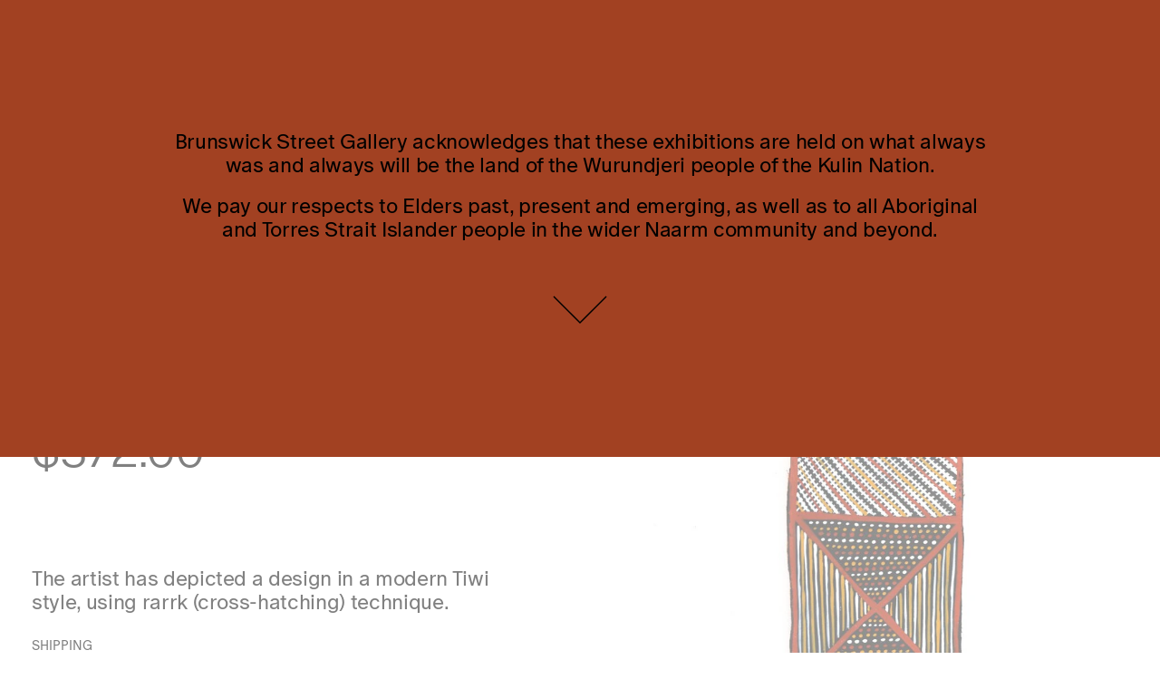

--- FILE ---
content_type: text/html; charset=utf-8
request_url: https://brunswickstreetgallery.com.au/products/my-design-3907-21
body_size: 18616
content:
<!doctype html>
<html class="no-js" lang="en">
  <head>
    <meta charset="utf-8">
    <meta http-equiv="X-UA-Compatible" content="IE=edge">
    <meta name="viewport" content="width=device-width,initial-scale=1">
    <meta name="theme-color" content="">
    <link rel="canonical" href="https://brunswickstreetgallery.com.au/products/my-design-3907-21">
    <link rel="preconnect" href="https://cdn.shopify.com" crossorigin><link rel="preconnect" href="https://fonts.shopifycdn.com" crossorigin><title>Brunswick Street Gallery - Rhonda Henry | MY DESIGN (3907-21)</title>

    
      <meta name="description" content="The artist has depicted a design in a modern Tiwi style, using rarrk (cross-hatching) technique.">
    

    <link rel="icon" href="//brunswickstreetgallery.com.au/cdn/shop/t/59/assets/favicon.ico?v=47986323358751133591730351227" sizes="any">
    <link rel="icon" href="//brunswickstreetgallery.com.au/cdn/shop/t/59/assets/favicon.svg?v=83707368962482319621730351227" type="image/svg+xml">
    <link rel="apple-touch-icon" href="//brunswickstreetgallery.com.au/cdn/shop/t/59/assets/apple-touch-icon.png?v=12210419877515846971730351227" type="image/png">

    

<meta property="og:site_name" content="Brunswick Street Gallery">
<meta property="og:url" content="https://brunswickstreetgallery.com.au/products/my-design-3907-21">
<meta property="og:title" content="Rhonda Henry | MY DESIGN (3907-21)">
<meta property="og:type" content="product">
<meta property="og:description" content="The artist has depicted a design in a modern Tiwi style, using rarrk (cross-hatching) technique."><meta property="og:image" content="http://brunswickstreetgallery.com.au/cdn/shop/products/MYDESIGN_3907-21_BYRHONDAHENRY1.jpg?v=1708668696">
  <meta property="og:image:secure_url" content="https://brunswickstreetgallery.com.au/cdn/shop/products/MYDESIGN_3907-21_BYRHONDAHENRY1.jpg?v=1708668696">
  <meta property="og:image:width" content="750">
  <meta property="og:image:height" content="1276"><meta property="og:price:amount" content="372.00">
  <meta property="og:price:currency" content="AUD"><meta name="twitter:card" content="summary_large_image">
<meta name="twitter:title" content="Rhonda Henry | MY DESIGN (3907-21)">
<meta name="twitter:description" content="The artist has depicted a design in a modern Tiwi style, using rarrk (cross-hatching) technique.">

<script src="//brunswickstreetgallery.com.au/cdn/shop/t/59/assets/main.js?v=54868828268392755051730351227" defer="defer"></script>

   
    <script>window.performance && window.performance.mark && window.performance.mark('shopify.content_for_header.start');</script><meta name="facebook-domain-verification" content="ojq65aebzxz1kln2cvn2874i7xx28d">
<meta id="shopify-digital-wallet" name="shopify-digital-wallet" content="/67803742506/digital_wallets/dialog">
<meta name="shopify-checkout-api-token" content="02e935a91503f250b2ec373cd5cce9c3">
<link rel="alternate" type="application/json+oembed" href="https://brunswickstreetgallery.com.au/products/my-design-3907-21.oembed">
<script async="async" src="/checkouts/internal/preloads.js?locale=en-AU"></script>
<link rel="preconnect" href="https://shop.app" crossorigin="anonymous">
<script async="async" src="https://shop.app/checkouts/internal/preloads.js?locale=en-AU&shop_id=67803742506" crossorigin="anonymous"></script>
<script id="apple-pay-shop-capabilities" type="application/json">{"shopId":67803742506,"countryCode":"AU","currencyCode":"AUD","merchantCapabilities":["supports3DS"],"merchantId":"gid:\/\/shopify\/Shop\/67803742506","merchantName":"Brunswick Street Gallery","requiredBillingContactFields":["postalAddress","email"],"requiredShippingContactFields":["postalAddress","email"],"shippingType":"shipping","supportedNetworks":["visa","masterCard","amex","jcb"],"total":{"type":"pending","label":"Brunswick Street Gallery","amount":"1.00"},"shopifyPaymentsEnabled":true,"supportsSubscriptions":true}</script>
<script id="shopify-features" type="application/json">{"accessToken":"02e935a91503f250b2ec373cd5cce9c3","betas":["rich-media-storefront-analytics"],"domain":"brunswickstreetgallery.com.au","predictiveSearch":true,"shopId":67803742506,"locale":"en"}</script>
<script>var Shopify = Shopify || {};
Shopify.shop = "brunswickstreetgallery.myshopify.com";
Shopify.locale = "en";
Shopify.currency = {"active":"AUD","rate":"1.0"};
Shopify.country = "AU";
Shopify.theme = {"name":"Brunswick Street Gallery - pagination store v4","id":172540494122,"schema_name":"BSG","schema_version":"1.0.0","theme_store_id":887,"role":"main"};
Shopify.theme.handle = "null";
Shopify.theme.style = {"id":null,"handle":null};
Shopify.cdnHost = "brunswickstreetgallery.com.au/cdn";
Shopify.routes = Shopify.routes || {};
Shopify.routes.root = "/";</script>
<script type="module">!function(o){(o.Shopify=o.Shopify||{}).modules=!0}(window);</script>
<script>!function(o){function n(){var o=[];function n(){o.push(Array.prototype.slice.apply(arguments))}return n.q=o,n}var t=o.Shopify=o.Shopify||{};t.loadFeatures=n(),t.autoloadFeatures=n()}(window);</script>
<script>
  window.ShopifyPay = window.ShopifyPay || {};
  window.ShopifyPay.apiHost = "shop.app\/pay";
  window.ShopifyPay.redirectState = null;
</script>
<script id="shop-js-analytics" type="application/json">{"pageType":"product"}</script>
<script defer="defer" async type="module" src="//brunswickstreetgallery.com.au/cdn/shopifycloud/shop-js/modules/v2/client.init-shop-cart-sync_BT-GjEfc.en.esm.js"></script>
<script defer="defer" async type="module" src="//brunswickstreetgallery.com.au/cdn/shopifycloud/shop-js/modules/v2/chunk.common_D58fp_Oc.esm.js"></script>
<script defer="defer" async type="module" src="//brunswickstreetgallery.com.au/cdn/shopifycloud/shop-js/modules/v2/chunk.modal_xMitdFEc.esm.js"></script>
<script type="module">
  await import("//brunswickstreetgallery.com.au/cdn/shopifycloud/shop-js/modules/v2/client.init-shop-cart-sync_BT-GjEfc.en.esm.js");
await import("//brunswickstreetgallery.com.au/cdn/shopifycloud/shop-js/modules/v2/chunk.common_D58fp_Oc.esm.js");
await import("//brunswickstreetgallery.com.au/cdn/shopifycloud/shop-js/modules/v2/chunk.modal_xMitdFEc.esm.js");

  window.Shopify.SignInWithShop?.initShopCartSync?.({"fedCMEnabled":true,"windoidEnabled":true});

</script>
<script>
  window.Shopify = window.Shopify || {};
  if (!window.Shopify.featureAssets) window.Shopify.featureAssets = {};
  window.Shopify.featureAssets['shop-js'] = {"shop-cart-sync":["modules/v2/client.shop-cart-sync_DZOKe7Ll.en.esm.js","modules/v2/chunk.common_D58fp_Oc.esm.js","modules/v2/chunk.modal_xMitdFEc.esm.js"],"init-fed-cm":["modules/v2/client.init-fed-cm_B6oLuCjv.en.esm.js","modules/v2/chunk.common_D58fp_Oc.esm.js","modules/v2/chunk.modal_xMitdFEc.esm.js"],"shop-cash-offers":["modules/v2/client.shop-cash-offers_D2sdYoxE.en.esm.js","modules/v2/chunk.common_D58fp_Oc.esm.js","modules/v2/chunk.modal_xMitdFEc.esm.js"],"shop-login-button":["modules/v2/client.shop-login-button_QeVjl5Y3.en.esm.js","modules/v2/chunk.common_D58fp_Oc.esm.js","modules/v2/chunk.modal_xMitdFEc.esm.js"],"pay-button":["modules/v2/client.pay-button_DXTOsIq6.en.esm.js","modules/v2/chunk.common_D58fp_Oc.esm.js","modules/v2/chunk.modal_xMitdFEc.esm.js"],"shop-button":["modules/v2/client.shop-button_DQZHx9pm.en.esm.js","modules/v2/chunk.common_D58fp_Oc.esm.js","modules/v2/chunk.modal_xMitdFEc.esm.js"],"avatar":["modules/v2/client.avatar_BTnouDA3.en.esm.js"],"init-windoid":["modules/v2/client.init-windoid_CR1B-cfM.en.esm.js","modules/v2/chunk.common_D58fp_Oc.esm.js","modules/v2/chunk.modal_xMitdFEc.esm.js"],"init-shop-for-new-customer-accounts":["modules/v2/client.init-shop-for-new-customer-accounts_C_vY_xzh.en.esm.js","modules/v2/client.shop-login-button_QeVjl5Y3.en.esm.js","modules/v2/chunk.common_D58fp_Oc.esm.js","modules/v2/chunk.modal_xMitdFEc.esm.js"],"init-shop-email-lookup-coordinator":["modules/v2/client.init-shop-email-lookup-coordinator_BI7n9ZSv.en.esm.js","modules/v2/chunk.common_D58fp_Oc.esm.js","modules/v2/chunk.modal_xMitdFEc.esm.js"],"init-shop-cart-sync":["modules/v2/client.init-shop-cart-sync_BT-GjEfc.en.esm.js","modules/v2/chunk.common_D58fp_Oc.esm.js","modules/v2/chunk.modal_xMitdFEc.esm.js"],"shop-toast-manager":["modules/v2/client.shop-toast-manager_DiYdP3xc.en.esm.js","modules/v2/chunk.common_D58fp_Oc.esm.js","modules/v2/chunk.modal_xMitdFEc.esm.js"],"init-customer-accounts":["modules/v2/client.init-customer-accounts_D9ZNqS-Q.en.esm.js","modules/v2/client.shop-login-button_QeVjl5Y3.en.esm.js","modules/v2/chunk.common_D58fp_Oc.esm.js","modules/v2/chunk.modal_xMitdFEc.esm.js"],"init-customer-accounts-sign-up":["modules/v2/client.init-customer-accounts-sign-up_iGw4briv.en.esm.js","modules/v2/client.shop-login-button_QeVjl5Y3.en.esm.js","modules/v2/chunk.common_D58fp_Oc.esm.js","modules/v2/chunk.modal_xMitdFEc.esm.js"],"shop-follow-button":["modules/v2/client.shop-follow-button_CqMgW2wH.en.esm.js","modules/v2/chunk.common_D58fp_Oc.esm.js","modules/v2/chunk.modal_xMitdFEc.esm.js"],"checkout-modal":["modules/v2/client.checkout-modal_xHeaAweL.en.esm.js","modules/v2/chunk.common_D58fp_Oc.esm.js","modules/v2/chunk.modal_xMitdFEc.esm.js"],"shop-login":["modules/v2/client.shop-login_D91U-Q7h.en.esm.js","modules/v2/chunk.common_D58fp_Oc.esm.js","modules/v2/chunk.modal_xMitdFEc.esm.js"],"lead-capture":["modules/v2/client.lead-capture_BJmE1dJe.en.esm.js","modules/v2/chunk.common_D58fp_Oc.esm.js","modules/v2/chunk.modal_xMitdFEc.esm.js"],"payment-terms":["modules/v2/client.payment-terms_Ci9AEqFq.en.esm.js","modules/v2/chunk.common_D58fp_Oc.esm.js","modules/v2/chunk.modal_xMitdFEc.esm.js"]};
</script>
<script>(function() {
  var isLoaded = false;
  function asyncLoad() {
    if (isLoaded) return;
    isLoaded = true;
    var urls = ["https:\/\/cdn.adtrace.ai\/facebook-track.js?shop=brunswickstreetgallery.myshopify.com"];
    for (var i = 0; i < urls.length; i++) {
      var s = document.createElement('script');
      s.type = 'text/javascript';
      s.async = true;
      s.src = urls[i];
      var x = document.getElementsByTagName('script')[0];
      x.parentNode.insertBefore(s, x);
    }
  };
  if(window.attachEvent) {
    window.attachEvent('onload', asyncLoad);
  } else {
    window.addEventListener('load', asyncLoad, false);
  }
})();</script>
<script id="__st">var __st={"a":67803742506,"offset":39600,"reqid":"2cc2dc80-60e2-4853-be50-e9a6588bcce0-1769088220","pageurl":"brunswickstreetgallery.com.au\/products\/my-design-3907-21","u":"2b496a73cac2","p":"product","rtyp":"product","rid":8069792137514};</script>
<script>window.ShopifyPaypalV4VisibilityTracking = true;</script>
<script id="captcha-bootstrap">!function(){'use strict';const t='contact',e='account',n='new_comment',o=[[t,t],['blogs',n],['comments',n],[t,'customer']],c=[[e,'customer_login'],[e,'guest_login'],[e,'recover_customer_password'],[e,'create_customer']],r=t=>t.map((([t,e])=>`form[action*='/${t}']:not([data-nocaptcha='true']) input[name='form_type'][value='${e}']`)).join(','),a=t=>()=>t?[...document.querySelectorAll(t)].map((t=>t.form)):[];function s(){const t=[...o],e=r(t);return a(e)}const i='password',u='form_key',d=['recaptcha-v3-token','g-recaptcha-response','h-captcha-response',i],f=()=>{try{return window.sessionStorage}catch{return}},m='__shopify_v',_=t=>t.elements[u];function p(t,e,n=!1){try{const o=window.sessionStorage,c=JSON.parse(o.getItem(e)),{data:r}=function(t){const{data:e,action:n}=t;return t[m]||n?{data:e,action:n}:{data:t,action:n}}(c);for(const[e,n]of Object.entries(r))t.elements[e]&&(t.elements[e].value=n);n&&o.removeItem(e)}catch(o){console.error('form repopulation failed',{error:o})}}const l='form_type',E='cptcha';function T(t){t.dataset[E]=!0}const w=window,h=w.document,L='Shopify',v='ce_forms',y='captcha';let A=!1;((t,e)=>{const n=(g='f06e6c50-85a8-45c8-87d0-21a2b65856fe',I='https://cdn.shopify.com/shopifycloud/storefront-forms-hcaptcha/ce_storefront_forms_captcha_hcaptcha.v1.5.2.iife.js',D={infoText:'Protected by hCaptcha',privacyText:'Privacy',termsText:'Terms'},(t,e,n)=>{const o=w[L][v],c=o.bindForm;if(c)return c(t,g,e,D).then(n);var r;o.q.push([[t,g,e,D],n]),r=I,A||(h.body.append(Object.assign(h.createElement('script'),{id:'captcha-provider',async:!0,src:r})),A=!0)});var g,I,D;w[L]=w[L]||{},w[L][v]=w[L][v]||{},w[L][v].q=[],w[L][y]=w[L][y]||{},w[L][y].protect=function(t,e){n(t,void 0,e),T(t)},Object.freeze(w[L][y]),function(t,e,n,w,h,L){const[v,y,A,g]=function(t,e,n){const i=e?o:[],u=t?c:[],d=[...i,...u],f=r(d),m=r(i),_=r(d.filter((([t,e])=>n.includes(e))));return[a(f),a(m),a(_),s()]}(w,h,L),I=t=>{const e=t.target;return e instanceof HTMLFormElement?e:e&&e.form},D=t=>v().includes(t);t.addEventListener('submit',(t=>{const e=I(t);if(!e)return;const n=D(e)&&!e.dataset.hcaptchaBound&&!e.dataset.recaptchaBound,o=_(e),c=g().includes(e)&&(!o||!o.value);(n||c)&&t.preventDefault(),c&&!n&&(function(t){try{if(!f())return;!function(t){const e=f();if(!e)return;const n=_(t);if(!n)return;const o=n.value;o&&e.removeItem(o)}(t);const e=Array.from(Array(32),(()=>Math.random().toString(36)[2])).join('');!function(t,e){_(t)||t.append(Object.assign(document.createElement('input'),{type:'hidden',name:u})),t.elements[u].value=e}(t,e),function(t,e){const n=f();if(!n)return;const o=[...t.querySelectorAll(`input[type='${i}']`)].map((({name:t})=>t)),c=[...d,...o],r={};for(const[a,s]of new FormData(t).entries())c.includes(a)||(r[a]=s);n.setItem(e,JSON.stringify({[m]:1,action:t.action,data:r}))}(t,e)}catch(e){console.error('failed to persist form',e)}}(e),e.submit())}));const S=(t,e)=>{t&&!t.dataset[E]&&(n(t,e.some((e=>e===t))),T(t))};for(const o of['focusin','change'])t.addEventListener(o,(t=>{const e=I(t);D(e)&&S(e,y())}));const B=e.get('form_key'),M=e.get(l),P=B&&M;t.addEventListener('DOMContentLoaded',(()=>{const t=y();if(P)for(const e of t)e.elements[l].value===M&&p(e,B);[...new Set([...A(),...v().filter((t=>'true'===t.dataset.shopifyCaptcha))])].forEach((e=>S(e,t)))}))}(h,new URLSearchParams(w.location.search),n,t,e,['guest_login'])})(!0,!0)}();</script>
<script integrity="sha256-4kQ18oKyAcykRKYeNunJcIwy7WH5gtpwJnB7kiuLZ1E=" data-source-attribution="shopify.loadfeatures" defer="defer" src="//brunswickstreetgallery.com.au/cdn/shopifycloud/storefront/assets/storefront/load_feature-a0a9edcb.js" crossorigin="anonymous"></script>
<script crossorigin="anonymous" defer="defer" src="//brunswickstreetgallery.com.au/cdn/shopifycloud/storefront/assets/shopify_pay/storefront-65b4c6d7.js?v=20250812"></script>
<script data-source-attribution="shopify.dynamic_checkout.dynamic.init">var Shopify=Shopify||{};Shopify.PaymentButton=Shopify.PaymentButton||{isStorefrontPortableWallets:!0,init:function(){window.Shopify.PaymentButton.init=function(){};var t=document.createElement("script");t.src="https://brunswickstreetgallery.com.au/cdn/shopifycloud/portable-wallets/latest/portable-wallets.en.js",t.type="module",document.head.appendChild(t)}};
</script>
<script data-source-attribution="shopify.dynamic_checkout.buyer_consent">
  function portableWalletsHideBuyerConsent(e){var t=document.getElementById("shopify-buyer-consent"),n=document.getElementById("shopify-subscription-policy-button");t&&n&&(t.classList.add("hidden"),t.setAttribute("aria-hidden","true"),n.removeEventListener("click",e))}function portableWalletsShowBuyerConsent(e){var t=document.getElementById("shopify-buyer-consent"),n=document.getElementById("shopify-subscription-policy-button");t&&n&&(t.classList.remove("hidden"),t.removeAttribute("aria-hidden"),n.addEventListener("click",e))}window.Shopify?.PaymentButton&&(window.Shopify.PaymentButton.hideBuyerConsent=portableWalletsHideBuyerConsent,window.Shopify.PaymentButton.showBuyerConsent=portableWalletsShowBuyerConsent);
</script>
<script data-source-attribution="shopify.dynamic_checkout.cart.bootstrap">document.addEventListener("DOMContentLoaded",(function(){function t(){return document.querySelector("shopify-accelerated-checkout-cart, shopify-accelerated-checkout")}if(t())Shopify.PaymentButton.init();else{new MutationObserver((function(e,n){t()&&(Shopify.PaymentButton.init(),n.disconnect())})).observe(document.body,{childList:!0,subtree:!0})}}));
</script>
<link id="shopify-accelerated-checkout-styles" rel="stylesheet" media="screen" href="https://brunswickstreetgallery.com.au/cdn/shopifycloud/portable-wallets/latest/accelerated-checkout-backwards-compat.css" crossorigin="anonymous">
<style id="shopify-accelerated-checkout-cart">
        #shopify-buyer-consent {
  margin-top: 1em;
  display: inline-block;
  width: 100%;
}

#shopify-buyer-consent.hidden {
  display: none;
}

#shopify-subscription-policy-button {
  background: none;
  border: none;
  padding: 0;
  text-decoration: underline;
  font-size: inherit;
  cursor: pointer;
}

#shopify-subscription-policy-button::before {
  box-shadow: none;
}

      </style>

<script>window.performance && window.performance.mark && window.performance.mark('shopify.content_for_header.end');</script>

    <style data-shopify>
      *,
      *::after,
      *::before
      {
      	-webkit-font-smoothing: antialiased;
      	-moz-osx-font-smoothing: grayscale;
      	box-sizing: border-box;
      	margin: 0;
      	padding: 0;
      	border: none;
      	list-style: none;
      	background: none;
      	outline: none;
      	border-radius: 0;
      	box-shadow: none;
      }

      @font-face {
      	font-family: 'ABC Oracle Book';
      	src:  url(//brunswickstreetgallery.com.au/cdn/shop/t/59/assets/ABCOracle-Book-Trial.woff2?v=111966769260543558031730351227) format('woff2'),
      				url(//brunswickstreetgallery.com.au/cdn/shop/t/59/assets/ABCOracle-Book-Trial.woff?v=150434250985468486171730351227) format('woff');
      }

      @font-face {
      	font-family: 'ABC Oracle Book Italic';
      	src:  url(//brunswickstreetgallery.com.au/cdn/shop/t/59/assets/ABCOracle-BookItalic-Trial.woff2?v=167454452045701681131730351227) format('woff2'),
      				url(//brunswickstreetgallery.com.au/cdn/shop/t/59/assets/ABCOracle-BookItalic-Trial.woff?v=159717243348199692731730351227) format('woff');
      }

      @font-face {
      	font-family: 'ABC Oracle Bold';
      	src:  url(//brunswickstreetgallery.com.au/cdn/shop/t/59/assets/ABCOracle-Bold-Trial.woff2?v=24692597834378091091730351227) format('woff2'),
      				url(//brunswickstreetgallery.com.au/cdn/shop/t/59/assets/ABCOracle-Bold-Trial.woff?v=126077928366662340641730351227) format('woff');
      }

      @font-face {
      	font-family: 'ABC Oracle light';
      	src:  url(//brunswickstreetgallery.com.au/cdn/shop/t/59/assets/ABCOracle-Light-Trial.woff2?v=143575343365142100271730351227) format('woff2'),
      				url(//brunswickstreetgallery.com.au/cdn/shop/t/59/assets/ABCOracle-Light-Trial.woff?v=8440500274136085821730351227) format('woff');
      }

      @font-face {
      	font-family: 'ABC Oracle light Italic';
      	src:  url(//brunswickstreetgallery.com.au/cdn/shop/t/59/assets/ABCOracle-LightItalic-Trial.woff2?v=16075362189216378981730351227) format('woff2'),
      				url(//brunswickstreetgallery.com.au/cdn/shop/t/59/assets/ABCOracle-LightItalic-Trial.woff?v=105238864637396160311730351227) format('woff');
      }

      :root {
      	--body-line-height: 1.125;
      	--colour-white: #FFFFFF;
      	--colour-white-50: rgba(255, 255, 255, 0.5);
      	--colour-black: #000000;
      	--colour-clay: #A57E59;
      	--colour-rust: #A24122;
		--colour-green: #00A74F;
      	--colour-body-background: #FFFFFF;
      	--colour-body: #000000;
      	--colour-accent: #a57e59;
      	--colour-nav-background: #A57E59;
      	--colour-nav-text: #000000;
      	--colour-nav-accent: #FFFFFF;
      	--font-book: 'ABC Oracle Book', sans-serif;
      	--font-book-italic: 'ABC Oracle Book Italic', sans-serif;
      	--font-bold: 'ABC Oracle Bold', sans-serif;
      	--font-light: 'ABC Oracle light', sans-serif;
      	--font-light-italic: 'ABC Oracle light Italic', sans-serif;
      	--content-width: 100%;
      	--header-height: 8rem;
      	--gap: 3.75rem;
      	--gutter: 2.5rem;
      	--gap-em: 3.75em;
      	--gutter-em: 2.5em;
        --panel-spacing: 1.375rem;
      	--v-padding: 4.875rem;
      	--border: 2px solid var(--colour-body);
      	--radio-checked: url(//brunswickstreetgallery.com.au/cdn/shop/t/59/assets/radio-checked.svg?v=18140554486780129301730351227);
      	--radio-unchecked: url(//brunswickstreetgallery.com.au/cdn/shop/t/59/assets/radio-unchecked.svg?v=47326113746596825341730351227);
      }

      @media (max-width: 900px) {
      	:root {
      		--gutter: 1.25rem;
      		--gap: 1.75rem;
          --panel-spacing: 1.25rem;

      		--v-padding: 2.5rem;
      	}
      }

      ::selection {
      	background-color: var(--colour-accent);
      	color: var(--colour-white);
      }

      .site-loader {
      	position: fixed;
      	inset: 0;
      	z-index: 99;
      	background-color: var(--colour-body-background);
      	text-align: center;
      	display: flex;
      	align-items: flex-end;
      	justify-content: center;
      	border-bottom: var(--border);
      }

      .site-loader__block {
      	content: '';
      	position: absolute;
      	inset: 0;
      	background-color: var(--colour-clay);
      	z-index: 2;
      	height: 100%;
      	border-bottom: var(--border);
      }

      .flickity-prev-next-button.previous {
      	cursor: url(//brunswickstreetgallery.com.au/cdn/shop/t/59/assets/cursor-previous.svg?v=135054152091939245391730351227) 2 302, auto !important;
      }

      .flickity-prev-next-button.next {
      	cursor: url(//brunswickstreetgallery.com.au/cdn/shop/t/59/assets/cursor-next.svg?v=91743984699667970251730351227) 100 30, auto !important;
      }

      .product-section__media-main.flickity-enabled .flickity-viewport {
      	cursor: url(//brunswickstreetgallery.com.au/cdn/shop/t/59/assets/cursor-plus.svg?v=25198760432867739961730351227) 39 39, auto !important;
      }

      .collection-listing__items-wrapper .collection-listing__items-pagination {
          display: flex;
          justify-content: center;
      }

      /* Custom store pagination */
      .collection-listing__items-pagination {
          margin-top:30px;
      }
      .collection-listing__items-pagination .pagination-list {
          display: flex;
          gap: 0.75em;
          flex-wrap: wrap;
          align-items: center;
      }
      .collection-listing__items-pagination .pagination-list .pagination-link--active {
          text-decoration: underline;
          color: #A57E59;
      }
      .collection-listing__items-pagination .pagination-list .pagination-ellipsis {
        display: inline-flex;
        align-items: center;
      }
      .collection-listing__items-pagination .pagination-prev svg, .pagination-next svg {
        width: 24px;
        height: 24px;
        transition: fill 0.2s;
      }
    </style>

    <link href="//brunswickstreetgallery.com.au/cdn/shop/t/59/assets/main.css?v=164550962568480116281730351227" rel="stylesheet" type="text/css" media="all" />

    <link href="//brunswickstreetgallery.com.au/cdn/shop/t/59/assets/ABCOracle-Book-Trial.woff2?v=111966769260543558031730351227" as="font" crossorigin="anonymous" rel="preload">
    <link href="//brunswickstreetgallery.com.au/cdn/shop/t/59/assets/ABCOracle-Bold-Trial.woff2?v=24692597834378091091730351227" as="font" crossorigin="anonymous" rel="preload">

    <script>
      document.documentElement.className = document.documentElement.className.replace('no-js', 'js');
    </script>
  <!-- BEGIN app block: shopify://apps/capi-facebook-pixel-meta-api/blocks/facebook-ads-pixels/4ad3004f-fa0b-4587-a4f1-4d8ce89e9fbb -->









<script>
    window.__adTraceFacebookPaused = ``;
    window.__adTraceFacebookServerSideApiEnabled = ``;
    window.__adTraceShopifyDomain = `https://brunswickstreetgallery.com.au`;
    window.__adTraceIsProductPage = `product`.includes("product");
    window.__adTraceShopCurrency = `AUD`;
    window.__adTraceProductInfo = {
        "id": "8069792137514",
        "name": `Rhonda Henry | MY DESIGN (3907-21)`,
        "price": "372.00",
        "url": "/products/my-design-3907-21",
        "description": "\u003cmeta charset=\"utf-8\"\u003e\u003cspan data-mce-fragment=\"1\"\u003eThe artist has depicted a design in a modern Tiwi style, using rarrk (cross-hatching) technique.\u003c\/span\u003e",
        "image": "//brunswickstreetgallery.com.au/cdn/shop/products/MYDESIGN_3907-21_BYRHONDAHENRY1.jpg?v=1708668696"
    };
    
</script>
<!-- END app block --><script src="https://cdn.shopify.com/extensions/15956640-5fbd-4282-a77e-c39c9c2d6136/facebook-instagram-pixels-at-90/assets/facebook-pixel.js" type="text/javascript" defer="defer"></script>
<link href="https://monorail-edge.shopifysvc.com" rel="dns-prefetch">
<script>(function(){if ("sendBeacon" in navigator && "performance" in window) {try {var session_token_from_headers = performance.getEntriesByType('navigation')[0].serverTiming.find(x => x.name == '_s').description;} catch {var session_token_from_headers = undefined;}var session_cookie_matches = document.cookie.match(/_shopify_s=([^;]*)/);var session_token_from_cookie = session_cookie_matches && session_cookie_matches.length === 2 ? session_cookie_matches[1] : "";var session_token = session_token_from_headers || session_token_from_cookie || "";function handle_abandonment_event(e) {var entries = performance.getEntries().filter(function(entry) {return /monorail-edge.shopifysvc.com/.test(entry.name);});if (!window.abandonment_tracked && entries.length === 0) {window.abandonment_tracked = true;var currentMs = Date.now();var navigation_start = performance.timing.navigationStart;var payload = {shop_id: 67803742506,url: window.location.href,navigation_start,duration: currentMs - navigation_start,session_token,page_type: "product"};window.navigator.sendBeacon("https://monorail-edge.shopifysvc.com/v1/produce", JSON.stringify({schema_id: "online_store_buyer_site_abandonment/1.1",payload: payload,metadata: {event_created_at_ms: currentMs,event_sent_at_ms: currentMs}}));}}window.addEventListener('pagehide', handle_abandonment_event);}}());</script>
<script id="web-pixels-manager-setup">(function e(e,d,r,n,o){if(void 0===o&&(o={}),!Boolean(null===(a=null===(i=window.Shopify)||void 0===i?void 0:i.analytics)||void 0===a?void 0:a.replayQueue)){var i,a;window.Shopify=window.Shopify||{};var t=window.Shopify;t.analytics=t.analytics||{};var s=t.analytics;s.replayQueue=[],s.publish=function(e,d,r){return s.replayQueue.push([e,d,r]),!0};try{self.performance.mark("wpm:start")}catch(e){}var l=function(){var e={modern:/Edge?\/(1{2}[4-9]|1[2-9]\d|[2-9]\d{2}|\d{4,})\.\d+(\.\d+|)|Firefox\/(1{2}[4-9]|1[2-9]\d|[2-9]\d{2}|\d{4,})\.\d+(\.\d+|)|Chrom(ium|e)\/(9{2}|\d{3,})\.\d+(\.\d+|)|(Maci|X1{2}).+ Version\/(15\.\d+|(1[6-9]|[2-9]\d|\d{3,})\.\d+)([,.]\d+|)( \(\w+\)|)( Mobile\/\w+|) Safari\/|Chrome.+OPR\/(9{2}|\d{3,})\.\d+\.\d+|(CPU[ +]OS|iPhone[ +]OS|CPU[ +]iPhone|CPU IPhone OS|CPU iPad OS)[ +]+(15[._]\d+|(1[6-9]|[2-9]\d|\d{3,})[._]\d+)([._]\d+|)|Android:?[ /-](13[3-9]|1[4-9]\d|[2-9]\d{2}|\d{4,})(\.\d+|)(\.\d+|)|Android.+Firefox\/(13[5-9]|1[4-9]\d|[2-9]\d{2}|\d{4,})\.\d+(\.\d+|)|Android.+Chrom(ium|e)\/(13[3-9]|1[4-9]\d|[2-9]\d{2}|\d{4,})\.\d+(\.\d+|)|SamsungBrowser\/([2-9]\d|\d{3,})\.\d+/,legacy:/Edge?\/(1[6-9]|[2-9]\d|\d{3,})\.\d+(\.\d+|)|Firefox\/(5[4-9]|[6-9]\d|\d{3,})\.\d+(\.\d+|)|Chrom(ium|e)\/(5[1-9]|[6-9]\d|\d{3,})\.\d+(\.\d+|)([\d.]+$|.*Safari\/(?![\d.]+ Edge\/[\d.]+$))|(Maci|X1{2}).+ Version\/(10\.\d+|(1[1-9]|[2-9]\d|\d{3,})\.\d+)([,.]\d+|)( \(\w+\)|)( Mobile\/\w+|) Safari\/|Chrome.+OPR\/(3[89]|[4-9]\d|\d{3,})\.\d+\.\d+|(CPU[ +]OS|iPhone[ +]OS|CPU[ +]iPhone|CPU IPhone OS|CPU iPad OS)[ +]+(10[._]\d+|(1[1-9]|[2-9]\d|\d{3,})[._]\d+)([._]\d+|)|Android:?[ /-](13[3-9]|1[4-9]\d|[2-9]\d{2}|\d{4,})(\.\d+|)(\.\d+|)|Mobile Safari.+OPR\/([89]\d|\d{3,})\.\d+\.\d+|Android.+Firefox\/(13[5-9]|1[4-9]\d|[2-9]\d{2}|\d{4,})\.\d+(\.\d+|)|Android.+Chrom(ium|e)\/(13[3-9]|1[4-9]\d|[2-9]\d{2}|\d{4,})\.\d+(\.\d+|)|Android.+(UC? ?Browser|UCWEB|U3)[ /]?(15\.([5-9]|\d{2,})|(1[6-9]|[2-9]\d|\d{3,})\.\d+)\.\d+|SamsungBrowser\/(5\.\d+|([6-9]|\d{2,})\.\d+)|Android.+MQ{2}Browser\/(14(\.(9|\d{2,})|)|(1[5-9]|[2-9]\d|\d{3,})(\.\d+|))(\.\d+|)|K[Aa][Ii]OS\/(3\.\d+|([4-9]|\d{2,})\.\d+)(\.\d+|)/},d=e.modern,r=e.legacy,n=navigator.userAgent;return n.match(d)?"modern":n.match(r)?"legacy":"unknown"}(),u="modern"===l?"modern":"legacy",c=(null!=n?n:{modern:"",legacy:""})[u],f=function(e){return[e.baseUrl,"/wpm","/b",e.hashVersion,"modern"===e.buildTarget?"m":"l",".js"].join("")}({baseUrl:d,hashVersion:r,buildTarget:u}),m=function(e){var d=e.version,r=e.bundleTarget,n=e.surface,o=e.pageUrl,i=e.monorailEndpoint;return{emit:function(e){var a=e.status,t=e.errorMsg,s=(new Date).getTime(),l=JSON.stringify({metadata:{event_sent_at_ms:s},events:[{schema_id:"web_pixels_manager_load/3.1",payload:{version:d,bundle_target:r,page_url:o,status:a,surface:n,error_msg:t},metadata:{event_created_at_ms:s}}]});if(!i)return console&&console.warn&&console.warn("[Web Pixels Manager] No Monorail endpoint provided, skipping logging."),!1;try{return self.navigator.sendBeacon.bind(self.navigator)(i,l)}catch(e){}var u=new XMLHttpRequest;try{return u.open("POST",i,!0),u.setRequestHeader("Content-Type","text/plain"),u.send(l),!0}catch(e){return console&&console.warn&&console.warn("[Web Pixels Manager] Got an unhandled error while logging to Monorail."),!1}}}}({version:r,bundleTarget:l,surface:e.surface,pageUrl:self.location.href,monorailEndpoint:e.monorailEndpoint});try{o.browserTarget=l,function(e){var d=e.src,r=e.async,n=void 0===r||r,o=e.onload,i=e.onerror,a=e.sri,t=e.scriptDataAttributes,s=void 0===t?{}:t,l=document.createElement("script"),u=document.querySelector("head"),c=document.querySelector("body");if(l.async=n,l.src=d,a&&(l.integrity=a,l.crossOrigin="anonymous"),s)for(var f in s)if(Object.prototype.hasOwnProperty.call(s,f))try{l.dataset[f]=s[f]}catch(e){}if(o&&l.addEventListener("load",o),i&&l.addEventListener("error",i),u)u.appendChild(l);else{if(!c)throw new Error("Did not find a head or body element to append the script");c.appendChild(l)}}({src:f,async:!0,onload:function(){if(!function(){var e,d;return Boolean(null===(d=null===(e=window.Shopify)||void 0===e?void 0:e.analytics)||void 0===d?void 0:d.initialized)}()){var d=window.webPixelsManager.init(e)||void 0;if(d){var r=window.Shopify.analytics;r.replayQueue.forEach((function(e){var r=e[0],n=e[1],o=e[2];d.publishCustomEvent(r,n,o)})),r.replayQueue=[],r.publish=d.publishCustomEvent,r.visitor=d.visitor,r.initialized=!0}}},onerror:function(){return m.emit({status:"failed",errorMsg:"".concat(f," has failed to load")})},sri:function(e){var d=/^sha384-[A-Za-z0-9+/=]+$/;return"string"==typeof e&&d.test(e)}(c)?c:"",scriptDataAttributes:o}),m.emit({status:"loading"})}catch(e){m.emit({status:"failed",errorMsg:(null==e?void 0:e.message)||"Unknown error"})}}})({shopId: 67803742506,storefrontBaseUrl: "https://brunswickstreetgallery.com.au",extensionsBaseUrl: "https://extensions.shopifycdn.com/cdn/shopifycloud/web-pixels-manager",monorailEndpoint: "https://monorail-edge.shopifysvc.com/unstable/produce_batch",surface: "storefront-renderer",enabledBetaFlags: ["2dca8a86"],webPixelsConfigList: [{"id":"626655530","configuration":"{\"tagID\":\"2614250193587\"}","eventPayloadVersion":"v1","runtimeContext":"STRICT","scriptVersion":"18031546ee651571ed29edbe71a3550b","type":"APP","apiClientId":3009811,"privacyPurposes":["ANALYTICS","MARKETING","SALE_OF_DATA"],"dataSharingAdjustments":{"protectedCustomerApprovalScopes":["read_customer_address","read_customer_email","read_customer_name","read_customer_personal_data","read_customer_phone"]}},{"id":"356319530","configuration":"{\"pixel_id\":\"525674094665034\",\"pixel_type\":\"facebook_pixel\",\"metaapp_system_user_token\":\"-\"}","eventPayloadVersion":"v1","runtimeContext":"OPEN","scriptVersion":"ca16bc87fe92b6042fbaa3acc2fbdaa6","type":"APP","apiClientId":2329312,"privacyPurposes":["ANALYTICS","MARKETING","SALE_OF_DATA"],"dataSharingAdjustments":{"protectedCustomerApprovalScopes":["read_customer_address","read_customer_email","read_customer_name","read_customer_personal_data","read_customer_phone"]}},{"id":"145260842","configuration":"{\"myshopifyDomain\":\"brunswickstreetgallery.myshopify.com\",\"fallbackTrackingEnabled\":\"0\",\"storeUsesCashOnDelivery\":\"false\"}","eventPayloadVersion":"v1","runtimeContext":"STRICT","scriptVersion":"5c0f1926339ad61df65a4737e07d8842","type":"APP","apiClientId":1326022657,"privacyPurposes":["ANALYTICS","MARKETING","SALE_OF_DATA"],"dataSharingAdjustments":{"protectedCustomerApprovalScopes":["read_customer_personal_data"]}},{"id":"shopify-app-pixel","configuration":"{}","eventPayloadVersion":"v1","runtimeContext":"STRICT","scriptVersion":"0450","apiClientId":"shopify-pixel","type":"APP","privacyPurposes":["ANALYTICS","MARKETING"]},{"id":"shopify-custom-pixel","eventPayloadVersion":"v1","runtimeContext":"LAX","scriptVersion":"0450","apiClientId":"shopify-pixel","type":"CUSTOM","privacyPurposes":["ANALYTICS","MARKETING"]}],isMerchantRequest: false,initData: {"shop":{"name":"Brunswick Street Gallery","paymentSettings":{"currencyCode":"AUD"},"myshopifyDomain":"brunswickstreetgallery.myshopify.com","countryCode":"AU","storefrontUrl":"https:\/\/brunswickstreetgallery.com.au"},"customer":null,"cart":null,"checkout":null,"productVariants":[{"price":{"amount":372.0,"currencyCode":"AUD"},"product":{"title":"Rhonda Henry | MY DESIGN (3907-21)","vendor":"Rhonda Henry","id":"8069792137514","untranslatedTitle":"Rhonda Henry | MY DESIGN (3907-21)","url":"\/products\/my-design-3907-21","type":""},"id":"44066857189674","image":{"src":"\/\/brunswickstreetgallery.com.au\/cdn\/shop\/products\/MYDESIGN_3907-21_BYRHONDAHENRY1.jpg?v=1708668696"},"sku":"","title":"Default Title","untranslatedTitle":"Default Title"}],"purchasingCompany":null},},"https://brunswickstreetgallery.com.au/cdn","fcfee988w5aeb613cpc8e4bc33m6693e112",{"modern":"","legacy":""},{"shopId":"67803742506","storefrontBaseUrl":"https:\/\/brunswickstreetgallery.com.au","extensionBaseUrl":"https:\/\/extensions.shopifycdn.com\/cdn\/shopifycloud\/web-pixels-manager","surface":"storefront-renderer","enabledBetaFlags":"[\"2dca8a86\"]","isMerchantRequest":"false","hashVersion":"fcfee988w5aeb613cpc8e4bc33m6693e112","publish":"custom","events":"[[\"page_viewed\",{}],[\"product_viewed\",{\"productVariant\":{\"price\":{\"amount\":372.0,\"currencyCode\":\"AUD\"},\"product\":{\"title\":\"Rhonda Henry | MY DESIGN (3907-21)\",\"vendor\":\"Rhonda Henry\",\"id\":\"8069792137514\",\"untranslatedTitle\":\"Rhonda Henry | MY DESIGN (3907-21)\",\"url\":\"\/products\/my-design-3907-21\",\"type\":\"\"},\"id\":\"44066857189674\",\"image\":{\"src\":\"\/\/brunswickstreetgallery.com.au\/cdn\/shop\/products\/MYDESIGN_3907-21_BYRHONDAHENRY1.jpg?v=1708668696\"},\"sku\":\"\",\"title\":\"Default Title\",\"untranslatedTitle\":\"Default Title\"}}]]"});</script><script>
  window.ShopifyAnalytics = window.ShopifyAnalytics || {};
  window.ShopifyAnalytics.meta = window.ShopifyAnalytics.meta || {};
  window.ShopifyAnalytics.meta.currency = 'AUD';
  var meta = {"product":{"id":8069792137514,"gid":"gid:\/\/shopify\/Product\/8069792137514","vendor":"Rhonda Henry","type":"","handle":"my-design-3907-21","variants":[{"id":44066857189674,"price":37200,"name":"Rhonda Henry | MY DESIGN (3907-21)","public_title":null,"sku":""}],"remote":false},"page":{"pageType":"product","resourceType":"product","resourceId":8069792137514,"requestId":"2cc2dc80-60e2-4853-be50-e9a6588bcce0-1769088220"}};
  for (var attr in meta) {
    window.ShopifyAnalytics.meta[attr] = meta[attr];
  }
</script>
<script class="analytics">
  (function () {
    var customDocumentWrite = function(content) {
      var jquery = null;

      if (window.jQuery) {
        jquery = window.jQuery;
      } else if (window.Checkout && window.Checkout.$) {
        jquery = window.Checkout.$;
      }

      if (jquery) {
        jquery('body').append(content);
      }
    };

    var hasLoggedConversion = function(token) {
      if (token) {
        return document.cookie.indexOf('loggedConversion=' + token) !== -1;
      }
      return false;
    }

    var setCookieIfConversion = function(token) {
      if (token) {
        var twoMonthsFromNow = new Date(Date.now());
        twoMonthsFromNow.setMonth(twoMonthsFromNow.getMonth() + 2);

        document.cookie = 'loggedConversion=' + token + '; expires=' + twoMonthsFromNow;
      }
    }

    var trekkie = window.ShopifyAnalytics.lib = window.trekkie = window.trekkie || [];
    if (trekkie.integrations) {
      return;
    }
    trekkie.methods = [
      'identify',
      'page',
      'ready',
      'track',
      'trackForm',
      'trackLink'
    ];
    trekkie.factory = function(method) {
      return function() {
        var args = Array.prototype.slice.call(arguments);
        args.unshift(method);
        trekkie.push(args);
        return trekkie;
      };
    };
    for (var i = 0; i < trekkie.methods.length; i++) {
      var key = trekkie.methods[i];
      trekkie[key] = trekkie.factory(key);
    }
    trekkie.load = function(config) {
      trekkie.config = config || {};
      trekkie.config.initialDocumentCookie = document.cookie;
      var first = document.getElementsByTagName('script')[0];
      var script = document.createElement('script');
      script.type = 'text/javascript';
      script.onerror = function(e) {
        var scriptFallback = document.createElement('script');
        scriptFallback.type = 'text/javascript';
        scriptFallback.onerror = function(error) {
                var Monorail = {
      produce: function produce(monorailDomain, schemaId, payload) {
        var currentMs = new Date().getTime();
        var event = {
          schema_id: schemaId,
          payload: payload,
          metadata: {
            event_created_at_ms: currentMs,
            event_sent_at_ms: currentMs
          }
        };
        return Monorail.sendRequest("https://" + monorailDomain + "/v1/produce", JSON.stringify(event));
      },
      sendRequest: function sendRequest(endpointUrl, payload) {
        // Try the sendBeacon API
        if (window && window.navigator && typeof window.navigator.sendBeacon === 'function' && typeof window.Blob === 'function' && !Monorail.isIos12()) {
          var blobData = new window.Blob([payload], {
            type: 'text/plain'
          });

          if (window.navigator.sendBeacon(endpointUrl, blobData)) {
            return true;
          } // sendBeacon was not successful

        } // XHR beacon

        var xhr = new XMLHttpRequest();

        try {
          xhr.open('POST', endpointUrl);
          xhr.setRequestHeader('Content-Type', 'text/plain');
          xhr.send(payload);
        } catch (e) {
          console.log(e);
        }

        return false;
      },
      isIos12: function isIos12() {
        return window.navigator.userAgent.lastIndexOf('iPhone; CPU iPhone OS 12_') !== -1 || window.navigator.userAgent.lastIndexOf('iPad; CPU OS 12_') !== -1;
      }
    };
    Monorail.produce('monorail-edge.shopifysvc.com',
      'trekkie_storefront_load_errors/1.1',
      {shop_id: 67803742506,
      theme_id: 172540494122,
      app_name: "storefront",
      context_url: window.location.href,
      source_url: "//brunswickstreetgallery.com.au/cdn/s/trekkie.storefront.1bbfab421998800ff09850b62e84b8915387986d.min.js"});

        };
        scriptFallback.async = true;
        scriptFallback.src = '//brunswickstreetgallery.com.au/cdn/s/trekkie.storefront.1bbfab421998800ff09850b62e84b8915387986d.min.js';
        first.parentNode.insertBefore(scriptFallback, first);
      };
      script.async = true;
      script.src = '//brunswickstreetgallery.com.au/cdn/s/trekkie.storefront.1bbfab421998800ff09850b62e84b8915387986d.min.js';
      first.parentNode.insertBefore(script, first);
    };
    trekkie.load(
      {"Trekkie":{"appName":"storefront","development":false,"defaultAttributes":{"shopId":67803742506,"isMerchantRequest":null,"themeId":172540494122,"themeCityHash":"6558387377477816957","contentLanguage":"en","currency":"AUD","eventMetadataId":"e938e721-c3cf-4227-9656-bfc86004230f"},"isServerSideCookieWritingEnabled":true,"monorailRegion":"shop_domain","enabledBetaFlags":["65f19447"]},"Session Attribution":{},"S2S":{"facebookCapiEnabled":true,"source":"trekkie-storefront-renderer","apiClientId":580111}}
    );

    var loaded = false;
    trekkie.ready(function() {
      if (loaded) return;
      loaded = true;

      window.ShopifyAnalytics.lib = window.trekkie;

      var originalDocumentWrite = document.write;
      document.write = customDocumentWrite;
      try { window.ShopifyAnalytics.merchantGoogleAnalytics.call(this); } catch(error) {};
      document.write = originalDocumentWrite;

      window.ShopifyAnalytics.lib.page(null,{"pageType":"product","resourceType":"product","resourceId":8069792137514,"requestId":"2cc2dc80-60e2-4853-be50-e9a6588bcce0-1769088220","shopifyEmitted":true});

      var match = window.location.pathname.match(/checkouts\/(.+)\/(thank_you|post_purchase)/)
      var token = match? match[1]: undefined;
      if (!hasLoggedConversion(token)) {
        setCookieIfConversion(token);
        window.ShopifyAnalytics.lib.track("Viewed Product",{"currency":"AUD","variantId":44066857189674,"productId":8069792137514,"productGid":"gid:\/\/shopify\/Product\/8069792137514","name":"Rhonda Henry | MY DESIGN (3907-21)","price":"372.00","sku":"","brand":"Rhonda Henry","variant":null,"category":"","nonInteraction":true,"remote":false},undefined,undefined,{"shopifyEmitted":true});
      window.ShopifyAnalytics.lib.track("monorail:\/\/trekkie_storefront_viewed_product\/1.1",{"currency":"AUD","variantId":44066857189674,"productId":8069792137514,"productGid":"gid:\/\/shopify\/Product\/8069792137514","name":"Rhonda Henry | MY DESIGN (3907-21)","price":"372.00","sku":"","brand":"Rhonda Henry","variant":null,"category":"","nonInteraction":true,"remote":false,"referer":"https:\/\/brunswickstreetgallery.com.au\/products\/my-design-3907-21"});
      }
    });


        var eventsListenerScript = document.createElement('script');
        eventsListenerScript.async = true;
        eventsListenerScript.src = "//brunswickstreetgallery.com.au/cdn/shopifycloud/storefront/assets/shop_events_listener-3da45d37.js";
        document.getElementsByTagName('head')[0].appendChild(eventsListenerScript);

})();</script>
<script
  defer
  src="https://brunswickstreetgallery.com.au/cdn/shopifycloud/perf-kit/shopify-perf-kit-3.0.4.min.js"
  data-application="storefront-renderer"
  data-shop-id="67803742506"
  data-render-region="gcp-us-central1"
  data-page-type="product"
  data-theme-instance-id="172540494122"
  data-theme-name="BSG"
  data-theme-version="1.0.0"
  data-monorail-region="shop_domain"
  data-resource-timing-sampling-rate="10"
  data-shs="true"
  data-shs-beacon="true"
  data-shs-export-with-fetch="true"
  data-shs-logs-sample-rate="1"
  data-shs-beacon-endpoint="https://brunswickstreetgallery.com.au/api/collect"
></script>
</head>
  <body
    data-accent-colour-default="#a57e59"
    data-background-colour-default="#FFFFFF"
    data-body-colour-default="#000000"
  >
    <a class="skip-to-content-link button--square type-h2" href="#body-wrapper">Skip to content</a>

    
    
<section class="acknowledgement-section" data-acknowledgement>
	<div class="acknowledgement-section__wrapper content" data-acknowledgement-wrapper>
		<h2>Brunswick Street Gallery acknowledges that these exhibitions are held on what always was and always will be the land of the Wurundjeri people of the Kulin Nation.</h2><h2>We pay our respects to Elders past, present and emerging, as well as to all Aboriginal and Torres Strait Islander people in the wider Naarm community and beyond.</h2>
		<button type="button" class="acknowledgement-section__close" data-acknowledgement-close>
			

<svg
	xmlns="http://www.w3.org/2000/svg"
	width="60px"
	height="32px"
	viewBox="0 0 62 33"
	
	  arial-label="Down cart icon"
	
	
	  class="icon"
	
	fill="none"
  >
	<path d="M1 1L31 31L61 1" stroke="black" stroke-width="1.5"/>
</svg>
  
		</button>
	</div>
</section>
    <header id="shopify-section-header" class="shopify-section header">

<div class="header__container content-wrapper">
  <button
    class="header__nav-toggle type-nav"
    aria-expanded="false"
    aria-controls="navigation-panel"
    data-action="toggle-navigation"
    data-alt-state-text="Close"
  >
    <span>Menu</span>
  </button>
  <div class="header__logo">
    <a href="/" class="header__logo-link">
      

<svg
  xmlns="http://www.w3.org/2000/svg"
  width="110px"
  height="42px"
  x="0px"
  Y="0px"
  viewBox="0 0 110 42"
  
    arial-label="Brunswick Street Gallery"
  
  
    class="header__logo-svg"
  
>
  <g>
  <path d="M0.6,1.2c4.8,0,9.6,0,14.4,0C18.4,1.3,21.7,2,24.6,4c4.1,2.9,4.8,8.2,3.3,11.3c-1.1,2.3-2.9,3.8-5.2,4.7
  	c-0.2,0.1-0.4,0.1-0.5,0.2c0.9,0.4,2,0.7,2.9,1.2c3.5,1.9,5,5.3,4.7,9c-0.4,4.9-3.4,7.7-7.8,9.3c-2.2,0.8-4.6,1.1-7,1.1
  	c-4.6,0-9.2,0-13.8,0c-0.2,0-0.4,0-0.5-0.1C0.6,27.6,0.6,14.4,0.6,1.2z M8.8,34.3c1.5,0,3,0,4.4,0c1.3,0,2.5-0.1,3.8-0.3
  	c2.8-0.5,4.2-1.9,4.4-4.5c0.1-1.8-0.4-3.5-2-4.6c-1.1-0.7-2.3-1.1-3.5-1.1c-2.3-0.1-4.5,0-6.8-0.1c-0.1,0-0.2,0-0.3,0.1
  	C8.8,27.3,8.8,30.8,8.8,34.3z M8.8,17.8c0.9,0,1.8,0,2.7,0c1.5,0,3,0,4.4-0.1c2.6-0.3,4.2-2.2,4.3-4.7c0.1-2.9-1.1-4.5-3.9-5
  	c-2.5-0.5-5-0.2-7.5-0.3c0,0-0.1,0-0.1,0.1C8.8,11.1,8.8,14.4,8.8,17.8z"/>
  <path d="M109.4,12.8c-0.2,0-0.4,0-0.5,0c-2.5,0-5,0-7.5,0c-0.3,0-0.5,0-0.6-0.3c-1.5-3.1-4.2-4.7-7.5-5.1c-2.5-0.3-4.9-0.1-7.2,1
  	c-2.9,1.4-4.9,3.7-5.9,6.8c-1.4,4.4-1.5,8.8,0.4,13c1.6,3.8,4.7,5.9,8.7,6.6c2.2,0.3,4.3,0.3,6.4-0.5c3.6-1.3,5.5-3.9,6.2-7.6
  	c0.1-0.5,0.2-1.1,0.3-1.7c-4.3,0-8.6,0-12.9,0c0-2.2,0-4.3,0-6.5c6.7,0,13.4,0,20.1,0c0,7.4,0,14.9,0,22.3c-2.5,0-5.1,0-7.7,0
  	c0-1.3,0-2.7,0-4.1c-0.4,0.4-0.6,0.8-0.9,1.1c-2,2.1-4.4,3.1-7.2,3.6c-5.6,0.9-10.8-0.1-15.4-3.5c-3.7-2.8-6-6.5-7.1-11.1
  	c-1.2-5.3-0.9-10.4,1.5-15.3C75.5,5.5,80.4,2,87,0.7c4.7-0.9,9.3-0.6,13.7,1.5c4.3,2.1,7.3,5.4,8.6,10
  	C109.3,12.4,109.4,12.6,109.4,12.8z"/>
  <path d="M33,28.1c0.2,0,0.4,0,0.6,0c2.5,0,5,0,7.5,0c0.4,0,0.5,0.1,0.6,0.5c0.8,3.7,3.4,5.9,7.3,6.3c2.1,0.2,4.2,0.2,6.3-0.6
  	c1.5-0.5,2.7-1.3,3.4-2.8c1-1.9,0.4-4-1.4-5.1c-1.4-0.8-3-1.2-4.5-1.5c-3.1-0.7-6.3-1.4-9.4-2.3c-2.2-0.6-4.2-1.6-6-3.1
  	c-2.5-2.1-3.5-4.9-3.2-8.1c0.5-4.8,3.3-7.8,7.5-9.6c3.1-1.4,6.5-1.7,9.9-1.6c2.9,0.1,5.7,0.7,8.3,2.1c3.3,1.8,5.7,4.4,6.6,8.1
  	c0,0.1,0,0.2,0.1,0.3c0,0.2,0.1,0.3,0.1,0.5c-2.7,0-5.4,0-8.1,0c-1.3-3.1-3.9-4.2-6.9-4.5c-2-0.2-4.1-0.1-6,0.8
  	c-1.6,0.7-2.8,1.9-2.9,3.8c-0.1,1.5,0.5,2.6,1.8,3.2c1.3,0.6,2.7,1,4.1,1.3c3.4,0.9,6.7,1.6,10.1,2.6c2.4,0.7,4.6,1.8,6.5,3.6
  	c2.2,2.1,2.9,4.7,2.7,7.6c-0.3,4.6-2.9,7.6-6.8,9.7c-3.6,1.9-7.4,2.4-11.4,2.3c-3.5-0.1-6.8-0.9-9.8-2.7c-3.8-2.3-6.1-5.7-6.7-10.1
  	C33,28.6,33,28.4,33,28.1z"/>
  </g>
</svg>

    </a>
  </div>
  <aside class="header__actions type-nav type-body-2--small-screen">
    <a href="/cart" class="header__actions-action">
      Cart(<span class="header__actions-action__items-count" data-cart-items-counter="0">0</span
      >)
    </a>
    

<ul class="social-media list-social header__social-icons"><li class="list-social__item">
		<a
		  class="list-social__link"
		  href="https://www.facebook.com/brunswickstreetgallery/"
		  target="_blank"
		>
		  Fb
		  <span class="visually-hidden visually-hidden--inline">Find us on Facebook.</span>
		  <span class="visually-hidden visually-hidden--inline">Opens in new window</span>
		</a>
	  </li><li class="list-social__item">
		<a
		  class="list-social__link"
		  href="https://www.instagram.com/brunswickstreetgallery/"
		  target="_blank"
		>
		  In
		  <span class="visually-hidden visually-hidden--inline">Follow us on Instagram</span>
		  <span class="visually-hidden visually-hidden--inline">Opens in new window</span>
		</a>
	  </li></ul>
  
  </aside>
</div>

<div class="header__nav-background" data-action="nav-click-outside"></div>

<div id="navigation-panel" class="header__nav-panel" aria-hidden="true" data-navigation-panel>
  <nav class="header__nav type-nav">
    <ul class="header__nav-list"><ul class="header__nav__menu list-menu" role="list"><li><ul id="ul-header__nav-menu-item-1">
                    
                    <button
                      aria-expanded="false"
                      aria-controls="link-art-prize"
                      data-action="toggle-subnav"
                      data-detect="current-page"
                      data-detect-url="#"
                    >
                      Art Prize
                      <span data-icon>

<span
  
    class="icon-expand"
  
>
  
    <p class="screen-reader-text">expand navigation</p>
  
  <span>+</span>
</span>

                      </span>
                    </button>
                    <div
                      id="link-art-prize"
                      aria-hidden="true"
                      class="header__nav__submenu has-submenu"
                      tabindex="-1"
                    >
                      <div class="header__nav__inner-submenu">
                        <ul class="header__nav__child-menu list-menu" role="list" tabindex="-1"><li><a
                                  href="/pages/small-works-art-prize-2026"
                                  class="header__nav__menu-item link link--text list-menu__item"
                                  data-action="nav-item"
                                  
                                >
                                  Small Works 2026
                                </a></li><li><a
                                  href="/pages/small-works-art-prize-2026-winners"
                                  class="header__nav__menu-item link link--text list-menu__item"
                                  data-action="nav-item"
                                  
                                >
                                  Winners
                                </a></li><li><a
                                  href="/pages/small-works-art-prize-2026-artists-gallery"
                                  class="header__nav__menu-item link link--text list-menu__item"
                                  data-action="nav-item"
                                  
                                >
                                  Artists &amp; Gallery
                                </a></li><li><a
                                  href="/pages/small-works-art-prize-2026-information"
                                  class="header__nav__menu-item link link--text list-menu__item"
                                  data-action="nav-item"
                                  
                                >
                                  Info for Artists
                                </a></li></ul>
                      </div>
                    </div>
                  </ul></li><li><a
                    href="/blogs/artists"
                    class="header__nav__menu-item list-menu__item link link--text"
                    data-action="nav-item"
                    
                  >
                    Artists
                  </a></li><li><ul id="ul-header__nav-menu-item-3">
                    
                    <button
                      aria-expanded="false"
                      aria-controls="link-exhibitions"
                      data-action="toggle-subnav"
                      data-detect="current-page"
                      data-detect-url="#"
                    >
                      Exhibitions
                      <span data-icon>

<span
  
    class="icon-expand"
  
>
  
    <p class="screen-reader-text">expand navigation</p>
  
  <span>+</span>
</span>

                      </span>
                    </button>
                    <div
                      id="link-exhibitions"
                      aria-hidden="true"
                      class="header__nav__submenu has-submenu"
                      tabindex="-1"
                    >
                      <div class="header__nav__inner-submenu">
                        <ul class="header__nav__child-menu list-menu" role="list" tabindex="-1"><li><a
                                  href="/blogs/exhibitions"
                                  class="header__nav__menu-item link link--text list-menu__item"
                                  data-action="nav-item"
                                  
                                >
                                  What&#39;s On
                                </a></li><li><a
                                  href="https://brunswickstreetgallery.com.au/collections/all?filter.p.m.product.exhibition=4%E2%80%9321+Dec&filter.p.m.product.exhibition=13%E2%80%9330+Nov&filter.p.m.product.exhibition=23+Oct%E2%80%939+Nov"
                                  class="header__nav__menu-item link link--text list-menu__item"
                                  data-action="nav-item"
                                  
                                >
                                  Collections
                                </a></li><li><a
                                  href="/pages/exhibition-past"
                                  class="header__nav__menu-item link link--text list-menu__item"
                                  data-action="nav-item"
                                  
                                >
                                  Past Exhibitions
                                </a></li></ul>
                      </div>
                    </div>
                  </ul></li><li><a
                    href="/collections/all"
                    class="header__nav__menu-item list-menu__item link link--text"
                    data-action="nav-item"
                    
                  >
                    Store
                  </a></li><li><ul id="ul-header__nav-menu-item-5">
                    
                    <button
                      aria-expanded="false"
                      aria-controls="link-exhibit-with-us"
                      data-action="toggle-subnav"
                      data-detect="current-page"
                      data-detect-url="#"
                    >
                      Exhibit With Us
                      <span data-icon>

<span
  
    class="icon-expand"
  
>
  
    <p class="screen-reader-text">expand navigation</p>
  
  <span>+</span>
</span>

                      </span>
                    </button>
                    <div
                      id="link-exhibit-with-us"
                      aria-hidden="true"
                      class="header__nav__submenu has-submenu"
                      tabindex="-1"
                    >
                      <div class="header__nav__inner-submenu">
                        <ul class="header__nav__child-menu list-menu" role="list" tabindex="-1"><li><a
                                  href="/pages/exhibit"
                                  class="header__nav__menu-item link link--text list-menu__item"
                                  data-action="nav-item"
                                  
                                >
                                  Exhibit in 2026
                                </a></li><li><a
                                  href="/pages/projector-space"
                                  class="header__nav__menu-item link link--text list-menu__item"
                                  data-action="nav-item"
                                  
                                >
                                  Projector Space
                                </a></li><li><a
                                  href="/pages/group-exhibitions"
                                  class="header__nav__menu-item link link--text list-menu__item"
                                  data-action="nav-item"
                                  
                                >
                                  Group Exhibitions
                                </a></li></ul>
                      </div>
                    </div>
                  </ul></li><li><a
                    href="/pages/about"
                    class="header__nav__menu-item list-menu__item link link--text"
                    data-action="nav-item"
                    
                  >
                    About BSG
                  </a></li><li><ul id="ul-header__nav-menu-item-7">
                    
                    <button
                      aria-expanded="false"
                      aria-controls="link-connect"
                      data-action="toggle-subnav"
                      data-detect="current-page"
                      data-detect-url="#"
                    >
                      Connect
                      <span data-icon>

<span
  
    class="icon-expand"
  
>
  
    <p class="screen-reader-text">expand navigation</p>
  
  <span>+</span>
</span>

                      </span>
                    </button>
                    <div
                      id="link-connect"
                      aria-hidden="true"
                      class="header__nav__submenu has-submenu"
                      tabindex="-1"
                    >
                      <div class="header__nav__inner-submenu">
                        <ul class="header__nav__child-menu list-menu" role="list" tabindex="-1"><li><a
                                  href="/pages/collectors"
                                  class="header__nav__menu-item link link--text list-menu__item"
                                  data-action="nav-item"
                                  
                                >
                                  For Collectors
                                </a></li><li><a
                                  href="/pages/apply-1"
                                  class="header__nav__menu-item link link--text list-menu__item"
                                  data-action="nav-item"
                                  
                                >
                                  For Artists
                                </a></li></ul>
                      </div>
                    </div>
                  </ul></li><li><a
                    href="/pages/support"
                    class="header__nav__menu-item list-menu__item link link--text"
                    data-action="nav-item"
                    
                  >
                    Support BSG
                  </a></li><li><a
                    href="/pages/work-with-us"
                    class="header__nav__menu-item list-menu__item link link--text"
                    data-action="nav-item"
                    
                  >
                    Work With Us
                  </a></li><li><a
                    href="/pages/contact"
                    class="header__nav__menu-item list-menu__item link link--text"
                    data-action="nav-item"
                    
                  >
                    Contact
                  </a></li></ul><ul class="header__nav__menu list-menu" role="list"><li><a
                    href="/pages/bsg-projects"
                    class="header__nav__menu-item list-menu__item link link--text header__nav__menu-item--green-hover"
                    data-action="nav-item"
                    
                  >
                    BSG PROJECTS
                  </a></li><li><a
                    href="/pages/bsg-editions"
                    class="header__nav__menu-item list-menu__item link link--text"
                    data-action="nav-item"
                    
                  >
                    BSG EDITIONS
                  </a></li></ul><ul class="header__nav__menu list-menu" role="list"><li><a
                    href="https://www.instagram.com/brunswickstreetgallery/"
                    class="header__nav__menu-item list-menu__item link link--text"
                    data-action="nav-item"
                    
                  >
                    Instagram
                  </a></li><li><a
                    href="https://www.facebook.com/brunswickstreetgallery/"
                    class="header__nav__menu-item list-menu__item link link--text"
                    data-action="nav-item"
                    
                  >
                    Facebook
                  </a></li></ul><ul class="header__nav__menu list-menu" role="list"><li><a
                    href="#subscribe"
                    class="header__nav__menu-item list-menu__item link link--text"
                    data-action="nav-item"
                    
                  >
                    Subscribe
                  </a></li></ul></ul>

    
      <footer class="header__nav-panel__footer type-body-3">
        

<svg
  xmlns="http://www.w3.org/2000/svg"
  width="22px"
  height="18px"
  x="0px"
  y="0px"
  viewBox="0 0 22 18"
  
    arial-label="arch-icon"
  
  
    class="icon"
  
>
  	<path style="fill:none;stroke:#000000;stroke-width:0.6764;stroke-miterlimit:10;" d="M0.9,17.5V6.6c0,0,3.4-5.9,10.1-5.8
     		c7,0,10.1,5.8,10.1,5.8v10.8"/>
</svg>

        <p>Level 1 & 2, 322 Brunswick Street<br/>Wurundjeri Country, Fitzroy VIC 3065 Australia<br/><br/>Tue–Sat 10am–5pm<br/>Sun 11am–4pm<br/>Closed Mondays<br/><br/><a href="tel:0385960173" title="tel:0385960173">03 8596 0173</a>  <br/><a href="mailto:info@brunswickstreetgallery.com.au" title="mailto:info@brunswickstreetgallery.com.au">info@brunswickstreetgallery.com.au</a></p>
      </footer>
    
  </nav>
</div>


</header>

    <main id="body-wrapper" class="main-content transition-fade">
      <section id="shopify-section-template--23623882637610__main" class="shopify-section product-section">

<div class="product-section__wrapper content-wrapper module--padding-top-bottom border-bottom">
  <div class="product-section__col product-section__col--details">
    <div class="product-section__main-details product-section__main-details--desk">
      <h1 class="type-h1">
        <i>MY DESIGN (3907-21)</i>
      </h1><span class="type-h1 product-section__meta">Rhonda Henry</span><span class="type-h1 product-section__meta">2022</span><span class="type-h1 product-section__meta">Acrylic on bark</span><span class="type-h1 product-section__meta">52 x 12cm</span><span class="type-h1 product-section__meta product-section__meta--price" product-section-form-price>$372.00</span>
    </div><div class="product-section__description content type-h2">
        <meta charset="utf-8"><span data-mce-fragment="1">The artist has depicted a design in a modern Tiwi style, using rarrk (cross-hatching) technique.</span>
      </div><div class="product-section__shipping content">
        <p>SHIPPING</p><p>Brunswick Street Gallery would be pleased to arrange a quote for shipping if you are unable to collect directly from us.</p><p>Please be advised that oversized and/or fragile artwork or artworks being sent to remote areas may incur additional shipping costs.</p>
      </div><div class="product-section__payment content">
        <p>FLEXIBLE PAYMENT</p><p><a href="https://www.afterpay.com/" target="_blank" title="https://www.afterpay.com/">Afterpay</a>, Laybuy</p>
      </div><div class="product-section__addit content">
        <p>EXHIBITIONS</p><p>Artworks purchased from current exhibitions will be available for collection or shipping after the exhibition has ended.</p><p>–</p><p><a href="/pages/terms-conditions" title="Terms & Conditions">ALL PURCHASE T&Cs</a></p>
      </div><form method="post" action="/cart/add" id="product_form_8069792137514" accept-charset="UTF-8" class="product-section__form" enctype="multipart/form-data"><input type="hidden" name="form_type" value="product" /><input type="hidden" name="utf8" value="✓" /><script type="application/json" class="product-section__form-variants" product-section-form-variants>
        [{"id":44066857189674,"title":"Default Title","option1":"Default Title","option2":null,"option3":null,"sku":"","requires_shipping":true,"taxable":true,"featured_image":null,"available":true,"name":"Rhonda Henry | MY DESIGN (3907-21)","public_title":null,"options":["Default Title"],"price":37200,"weight":0,"compare_at_price":null,"inventory_management":"shopify","barcode":"","requires_selling_plan":false,"selling_plan_allocations":[]}]
      </script>

	  <script>
		let variantStock = {};
		
			variantStock[44066857189674] = 1;
		
      </script>

      

      <input
        type="hidden"
        name="id"
        value="44066857189674"
        product-section-form-id
      >
      <input type="hidden" name="quantity" value="1" product-section-form-quantity>

      <button
        type="submit"
        name="add"
        class="product-section__form-submit button--square type-h2"
        
        data-sold-out-text="Sold out"
        data-add-text="Add to Cart"
        data-adding-text="Adding to Cart"
        data-added-text="Added to Cart"
		data-inventory="1"
        product-section-form-submit
      >Add to Cart
</button><input type="hidden" name="product-id" value="8069792137514" /><input type="hidden" name="section-id" value="template--23623882637610__main" /></form></div>

  <div class="product-section__col product-section__col--media">
    <div class="product-section__main-details product-section__main-details--mob">
      <h1 class="type-h1">
        <i>MY DESIGN (3907-21)</i>
      </h1><span class="type-h1 product-section__meta">Rhonda Henry</span><span class="type-h1 product-section__meta">2022</span><span class="type-h1 product-section__meta">Acrylic on bark</span><span class="type-h1 product-section__meta">52 x 12cm</span><span class="type-h1 product-section__meta product-section__meta--price" product-section-form-price>$372.00</span>
    </div><ul class="product-section__media-main" product-section-media-main><li class="product-section__media-main-slide">
            <div class="image-container" style="--padding-bottom: calc(1276 / 750 * 100%)">
              <img src="//brunswickstreetgallery.com.au/cdn/shop/products/MYDESIGN_3907-21_BYRHONDAHENRY1.jpg?v=1708668696&amp;width=1200" alt="Rhonda Henry | MY DESIGN (3907-21)" srcset="//brunswickstreetgallery.com.au/cdn/shop/products/MYDESIGN_3907-21_BYRHONDAHENRY1.jpg?v=1708668696&amp;width=352 352w, //brunswickstreetgallery.com.au/cdn/shop/products/MYDESIGN_3907-21_BYRHONDAHENRY1.jpg?v=1708668696&amp;width=832 832w, //brunswickstreetgallery.com.au/cdn/shop/products/MYDESIGN_3907-21_BYRHONDAHENRY1.jpg?v=1708668696&amp;width=1200 1200w" width="1200" height="2042" loading="lazy" class="product-section__media-main-image" style="object-fit: contain;" data-image-zoom="true">
            </div>
          </li><li class="product-section__media-main-slide">
            <div class="image-container" style="--padding-bottom: calc(1666 / 2500 * 100%)">
              <img src="//brunswickstreetgallery.com.au/cdn/shop/products/MYDESIGN_3907-21_BYRHONDAHENRY2.jpg?v=1708668696&amp;width=1200" alt="Rhonda Henry | MY DESIGN (3907-21)" srcset="//brunswickstreetgallery.com.au/cdn/shop/products/MYDESIGN_3907-21_BYRHONDAHENRY2.jpg?v=1708668696&amp;width=352 352w, //brunswickstreetgallery.com.au/cdn/shop/products/MYDESIGN_3907-21_BYRHONDAHENRY2.jpg?v=1708668696&amp;width=832 832w, //brunswickstreetgallery.com.au/cdn/shop/products/MYDESIGN_3907-21_BYRHONDAHENRY2.jpg?v=1708668696&amp;width=1200 1200w" width="1200" height="800" loading="lazy" class="product-section__media-main-image" style="object-fit: contain;" data-image-zoom="true">
            </div>
          </li></ul>

    <ul class="product-section__media-sec"><li
          class="product-section__media-sec-slide"
          data-index="0"
          product-section-media-sec-item
          
            product-section-media-sec-item-active
          
        >
          <div class="image-container" style="--padding-bottom: 133%">
            <img src="//brunswickstreetgallery.com.au/cdn/shop/products/MYDESIGN_3907-21_BYRHONDAHENRY1.jpg?v=1708668696&amp;width=1600" alt="Rhonda Henry | MY DESIGN (3907-21)" srcset="//brunswickstreetgallery.com.au/cdn/shop/products/MYDESIGN_3907-21_BYRHONDAHENRY1.jpg?v=1708668696&amp;width=352 352w, //brunswickstreetgallery.com.au/cdn/shop/products/MYDESIGN_3907-21_BYRHONDAHENRY1.jpg?v=1708668696&amp;width=832 832w, //brunswickstreetgallery.com.au/cdn/shop/products/MYDESIGN_3907-21_BYRHONDAHENRY1.jpg?v=1708668696&amp;width=1200 1200w, //brunswickstreetgallery.com.au/cdn/shop/products/MYDESIGN_3907-21_BYRHONDAHENRY1.jpg?v=1708668696&amp;width=1600 1600w" width="1600" height="2722" loading="lazy" class="product-section__media-main-image" style="object-fit: contain;">
          </div>
        </li><li
          class="product-section__media-sec-slide"
          data-index="1"
          product-section-media-sec-item
          
        >
          <div class="image-container" style="--padding-bottom: 133%">
            <img src="//brunswickstreetgallery.com.au/cdn/shop/products/MYDESIGN_3907-21_BYRHONDAHENRY2.jpg?v=1708668696&amp;width=1600" alt="Rhonda Henry | MY DESIGN (3907-21)" srcset="//brunswickstreetgallery.com.au/cdn/shop/products/MYDESIGN_3907-21_BYRHONDAHENRY2.jpg?v=1708668696&amp;width=352 352w, //brunswickstreetgallery.com.au/cdn/shop/products/MYDESIGN_3907-21_BYRHONDAHENRY2.jpg?v=1708668696&amp;width=832 832w, //brunswickstreetgallery.com.au/cdn/shop/products/MYDESIGN_3907-21_BYRHONDAHENRY2.jpg?v=1708668696&amp;width=1200 1200w, //brunswickstreetgallery.com.au/cdn/shop/products/MYDESIGN_3907-21_BYRHONDAHENRY2.jpg?v=1708668696&amp;width=1600 1600w" width="1600" height="1066" loading="lazy" class="product-section__media-main-image" style="object-fit: contain;">
          </div>
        </li></ul>
  </div>
</div>
</section><section id="shopify-section-template--23623882637610__ea0bb0d9-d29b-4c62-a6e1-5f3005705b7a" class="shopify-section store-carousel"><div
	class="
		store-carousel__wrapper
		module--padding-top-bottom
		 border-bottom
	"
><div class="store-carousel__items" data-carousel>
		<div class="store-carousel__itemss" data-carousel-items><div class="store-carousel__item" data-carousel-item>
					



<a
  href="/products/aaron-pei-pie-kamela-24-133"
  class="product-card type-uppercase"
>
  <div class="product-card__image-lockup"><figure
        class="image-container product-card__figure"
        style="--padding-bottom: 133%"
      ><img src="//brunswickstreetgallery.com.au/cdn/shop/files/AaronPeiPie24-133.jpg?v=1744256007&amp;width=1200" alt="Aaron Pei Pie | Kamela	24-133" srcset="//brunswickstreetgallery.com.au/cdn/shop/files/AaronPeiPie24-133.jpg?v=1744256007&amp;width=352 352w, //brunswickstreetgallery.com.au/cdn/shop/files/AaronPeiPie24-133.jpg?v=1744256007&amp;width=832 832w, //brunswickstreetgallery.com.au/cdn/shop/files/AaronPeiPie24-133.jpg?v=1744256007&amp;width=1200 1200w" width="1200" height="649" loading="eager" class="product-card__image" style="object-fit: contain;">
      </figure></div></a>

				</div><div class="store-carousel__item" data-carousel-item>
					



<a
  href="/products/australian-magpie"
  class="product-card type-uppercase"
>
  <div class="product-card__image-lockup"><figure
        class="image-container product-card__figure"
        style="--padding-bottom: 133%"
      ><img src="//brunswickstreetgallery.com.au/cdn/shop/products/AUSTRALIANMAGPIESILKSCREENPRINTBYEDANAZZOPARDI3.jpg?v=1674128081&amp;width=1200" alt="Edan Azzopardi | AUSTRALIAN MAGPIE" srcset="//brunswickstreetgallery.com.au/cdn/shop/products/AUSTRALIANMAGPIESILKSCREENPRINTBYEDANAZZOPARDI3.jpg?v=1674128081&amp;width=352 352w, //brunswickstreetgallery.com.au/cdn/shop/products/AUSTRALIANMAGPIESILKSCREENPRINTBYEDANAZZOPARDI3.jpg?v=1674128081&amp;width=832 832w, //brunswickstreetgallery.com.au/cdn/shop/products/AUSTRALIANMAGPIESILKSCREENPRINTBYEDANAZZOPARDI3.jpg?v=1674128081&amp;width=1200 1200w" width="1200" height="1633" loading="eager" class="product-card__image" style="object-fit: contain;">
      </figure></div></a>

				</div><div class="store-carousel__item" data-carousel-item>
					



<a
  href=""
  class="product-card type-uppercase"
>
  <div class="product-card__image-lockup"></div></a>

				</div><div class="store-carousel__item" data-carousel-item>
					



<a
  href=""
  class="product-card type-uppercase"
>
  <div class="product-card__image-lockup"></div></a>

				</div><div class="store-carousel__item" data-carousel-item>
					



<a
  href=""
  class="product-card type-uppercase"
>
  <div class="product-card__image-lockup"></div></a>

				</div><div class="store-carousel__item" data-carousel-item>
					



<a
  href="/products/dhalmula-2-burarrwanga-djulpan-5300-24"
  class="product-card product-card--soldout type-uppercase"
>
  <div class="product-card__image-lockup"><figure
        class="image-container product-card__figure"
        style="--padding-bottom: 133%"
      ><img src="//brunswickstreetgallery.com.au/cdn/shop/files/Dhalmula_2Burarrwana_Djulpan_5300-24copy.jpg?v=1729216278&amp;width=1200" alt="Dhalmula #2 Burarrwaŋa | Djulpan 5300-24" srcset="//brunswickstreetgallery.com.au/cdn/shop/files/Dhalmula_2Burarrwana_Djulpan_5300-24copy.jpg?v=1729216278&amp;width=352 352w, //brunswickstreetgallery.com.au/cdn/shop/files/Dhalmula_2Burarrwana_Djulpan_5300-24copy.jpg?v=1729216278&amp;width=832 832w, //brunswickstreetgallery.com.au/cdn/shop/files/Dhalmula_2Burarrwana_Djulpan_5300-24copy.jpg?v=1729216278&amp;width=1200 1200w" width="1200" height="1831" loading="eager" class="product-card__image" style="object-fit: contain;">
      </figure></div></a>

				</div><div class="store-carousel__item" data-carousel-item>
					



<a
  href="/products/megan-yunupingu-worrwurr-23-204"
  class="product-card type-uppercase"
>
  <div class="product-card__image-lockup"><figure
        class="image-container product-card__figure"
        style="--padding-bottom: 133%"
      ><img src="//brunswickstreetgallery.com.au/cdn/shop/files/WORRWURR23-204MEGANYUNUPINGUFront_8b4e1872-a191-4f85-beec-490f9055abb1.jpg?v=1733897485&amp;width=1200" alt="Megan Yunupingu | Worrwurr 23-204" srcset="//brunswickstreetgallery.com.au/cdn/shop/files/WORRWURR23-204MEGANYUNUPINGUFront_8b4e1872-a191-4f85-beec-490f9055abb1.jpg?v=1733897485&amp;width=352 352w, //brunswickstreetgallery.com.au/cdn/shop/files/WORRWURR23-204MEGANYUNUPINGUFront_8b4e1872-a191-4f85-beec-490f9055abb1.jpg?v=1733897485&amp;width=832 832w, //brunswickstreetgallery.com.au/cdn/shop/files/WORRWURR23-204MEGANYUNUPINGUFront_8b4e1872-a191-4f85-beec-490f9055abb1.jpg?v=1733897485&amp;width=1200 1200w" width="1200" height="1200" loading="eager" class="product-card__image" style="object-fit: contain;">
      </figure></div></a>

				</div><div class="store-carousel__item" data-carousel-item>
					



<a
  href="/products/scarlet-robin"
  class="product-card type-uppercase"
>
  <div class="product-card__image-lockup"><figure
        class="image-container product-card__figure"
        style="--padding-bottom: 133%"
      ><img src="//brunswickstreetgallery.com.au/cdn/shop/products/SCARLETROBINSILKSCREENPRINTBYEDANAZZOPARDI4.jpg?v=1674127997&amp;width=1200" alt="Edan Azzopardi | SCARLET ROBIN" srcset="//brunswickstreetgallery.com.au/cdn/shop/products/SCARLETROBINSILKSCREENPRINTBYEDANAZZOPARDI4.jpg?v=1674127997&amp;width=352 352w, //brunswickstreetgallery.com.au/cdn/shop/products/SCARLETROBINSILKSCREENPRINTBYEDANAZZOPARDI4.jpg?v=1674127997&amp;width=832 832w, //brunswickstreetgallery.com.au/cdn/shop/products/SCARLETROBINSILKSCREENPRINTBYEDANAZZOPARDI4.jpg?v=1674127997&amp;width=1200 1200w" width="1200" height="1672" loading="eager" class="product-card__image" style="object-fit: cover;">
      </figure></div></a>

				</div><div class="store-carousel__item" data-carousel-item>
					



<a
  href=""
  class="product-card type-uppercase"
>
  <div class="product-card__image-lockup"></div></a>

				</div><div class="store-carousel__item" data-carousel-item>
					



<a
  href="/products/joshua-de-gruchy-it-is-what-it-was-wilcannia"
  class="product-card type-uppercase"
>
  <div class="product-card__image-lockup"><figure
        class="image-container product-card__figure"
        style="--padding-bottom: 133%"
      ><img src="//brunswickstreetgallery.com.au/cdn/shop/files/It_is_was_it_was_Large_4c1d5135-df61-4ae9-b35c-c0f572da3289.jpg?v=1738457727&amp;width=1200" alt="Joshua de Gruchy | It is what it was, Wilcannia" srcset="//brunswickstreetgallery.com.au/cdn/shop/files/It_is_was_it_was_Large_4c1d5135-df61-4ae9-b35c-c0f572da3289.jpg?v=1738457727&amp;width=352 352w, //brunswickstreetgallery.com.au/cdn/shop/files/It_is_was_it_was_Large_4c1d5135-df61-4ae9-b35c-c0f572da3289.jpg?v=1738457727&amp;width=832 832w, //brunswickstreetgallery.com.au/cdn/shop/files/It_is_was_it_was_Large_4c1d5135-df61-4ae9-b35c-c0f572da3289.jpg?v=1738457727&amp;width=1200 1200w" width="1200" height="1234" loading="eager" class="product-card__image" style="object-fit: contain;">
      </figure></div></a>

				</div><div class="store-carousel__item" data-carousel-item>
					



<a
  href="/products/loralee-jade-salt-water-wave-washes-over-me-gently-like-swimming"
  class="product-card type-uppercase"
>
  <div class="product-card__image-lockup"><figure
        class="image-container product-card__figure"
        style="--padding-bottom: 133%"
      ><img src="//brunswickstreetgallery.com.au/cdn/shop/files/Salt_water_wave_washes_over_me_gently_like_swimming.jpg?v=1752212696&amp;width=1200" alt="Loralee Jade | Salt water wave washes over me (gently) like swimming" srcset="//brunswickstreetgallery.com.au/cdn/shop/files/Salt_water_wave_washes_over_me_gently_like_swimming.jpg?v=1752212696&amp;width=352 352w, //brunswickstreetgallery.com.au/cdn/shop/files/Salt_water_wave_washes_over_me_gently_like_swimming.jpg?v=1752212696&amp;width=832 832w, //brunswickstreetgallery.com.au/cdn/shop/files/Salt_water_wave_washes_over_me_gently_like_swimming.jpg?v=1752212696&amp;width=1200 1200w" width="1200" height="1360" loading="eager" class="product-card__image" style="object-fit: contain;">
      </figure></div></a>

				</div><div class="store-carousel__item" data-carousel-item>
					



<a
  href=""
  class="product-card type-uppercase"
>
  <div class="product-card__image-lockup"></div></a>

				</div></div>
	</div> 
</div>
  

  </section><section id="shopify-section-template--23623882637610__2a4b833e-6c88-4454-a17f-70a5f575e3d9" class="shopify-section call-to-action-section"><div
  class="
       call-to-action
    module--padding-top-bottom
    
  "
>
  <p class="call-to-action__container type-h2 type-uppercase">
    <a class="button--pill" href="/collections/all">
      Visit the BSG Store
    </a>
  </p>
</div>


</section>

      <div
  class="popup-section "
  data-popup-trigger="subscribe-popup"
  data-popup-container="subscribe-popup"
>
  <div
    class="popup-section__container"
    data-action="close-popup"
    data-popup-id="subscribe-popup"
  >
    <div
      class="popup-section__wrap"
      style="--background-colour: #A57E59; --colour-body: #000000; --colour-accent: #FFFFFF;"
    >
      <button
        class="popup-section__close_button type-h2"
        data-action="close-popup"
        data-popup-id="subscribe-popup"
        data-popup-display-limit="1000"
      >
        Close
      </button><h2 class="type-h1">
          Art in your inbox
        </h2><div class="popup-section__form-container">
        <form method="post" action="/contact#subscribe" id="subscribe" accept-charset="UTF-8" class="subscribe__form form"><input type="hidden" name="form_type" value="customer" /><input type="hidden" name="utf8" value="✓" />

  
	<input type="hidden" name="contact[tags]" value="subscribe">
  
	<div class="form__field field subscribe__field type-h2">
	  <label class="visually-hidden screen-reader-text" for="ContactForm-name">Full Name</label>
	  <input
		class="field__input"
		autocomplete="given-name"
		type="text"
		id="ContactForm-name"
		name="contact[first_name]"
		value=""
		placeholder="Full Name"
	  >
	</div>
  
	<div class="form__field field subscribe__field newsletter__form type-h2">
	  <label class="visually-hidden screen-reader-text" class="field__label" for="subscribeForm--">
		Email*
	  </label>
	  <input
		id="subscribeForm--"
		type="email"
		name="contact[email]"
		class="field__input"
		value=""
		aria-required="true"
		autocorrect="off"
		autocapitalize="off"
		autocomplete="email"
		
		placeholder="Email address"
		required
	  >
	</div><div class="subscribe__submit-container form__submit-container type-h2 type-uppercase">
	  <button type="submit" class="subscribe__button button--square" name="commit">
		<span>SUBSCRIBE</span>
	  </button>
	</div>
  </form>
  
      </div>
    </div>
  </div>
</div>

    </main>

    <footer id="shopify-section-footer" class="shopify-section footer">
  <address class="footer__address type-body-2 type-uppercase">
    <div class="content-wrapper">
      <p>Level 1 & 2, 322 Brunswick Street<br/>Wurundjeri Country, Fitzroy VIC 3065 Australia</p>
      <p>Tue–Sat 10am–5pm<br/>Sun 11am–4pm<br/>Closed Mondays</p>
      <p><a href="tel:03 8596 0173 " title="tel:03 8596 0173 ">03 8596 0173</a> <br/><a href="mailto:info@brunswickstreetgallery.com.au" title="mailto:info@brunswickstreetgallery.com.au">info@brunswickstreetgallery.com.au</a></p>
    </div>
  </address>


<div class="footer__nav-container">
  <nav class="footer__nav type-nav type-uppercase">
    <div class="content-wrapper">
      <ul class="footer__nav-list">
        <div class="footer__nav-list__column large-screen"><ul
      class="footer__nav__menu list-menu footer__nav-list__menu--column_1 "
      role="list"
    ><li><a
              href="/blogs/artists"
              class="footer__nav__menu-item list-menu__item link link--text "
              
            >
              Artists
            </a></li><li><ul id="ul-footer__nav-menu-item-2">
              <a
                href="/blogs/exhibitions"
                class="footer__nav__menu-item list-menu__item link link--text "
              >
                Exhibitions
              </a>

              <div
                id="link-exhibitions"
                class="footer__nav__submenu has-submenu"
                tabindex="-1"
              >
                <div class="footer__nav__inner-submenu">
                  <ul class="footer__nav__child-menu list-menu" role="list" tabindex="-1"><li><a
                            href="/blogs/exhibitions"
                            class="footer__nav__menu-item link link--text list-menu__item "
                            
                          >
                            What&#39;s On
                          </a></li><li><a
                            href="https://brunswickstreetgallery.com.au/collections/all?filter.p.m.product.exhibition=23+Oct%E2%80%939+Nov"
                            class="footer__nav__menu-item link link--text list-menu__item "
                            
                          >
                            Collections
                          </a></li></ul>
                </div>
              </div>
            </ul></li><li><a
              href="/collections/all"
              class="footer__nav__menu-item list-menu__item link link--text "
              
            >
              Store
            </a></li></ul>







</div>
        <div class="footer__nav-list__column large-screen">
<ul
      class="footer__nav__menu list-menu footer__nav-list__menu--column_2 "
      role="list"
    ><li><a
              href="/pages/connect-faq"
              class="footer__nav__menu-item list-menu__item link link--text "
              
            >
              Connect
            </a></li><li><a
              href="/pages/exhibit"
              class="footer__nav__menu-item list-menu__item link link--text "
              
            >
              Exhibit with us
            </a></li></ul>
<ul
      class="footer__nav__menu list-menu footer__nav-list__menu--column_2 footer__nav__menu--accent-colour"
      role="list"
    ><li><a
              href="/pages/small-works-art-prize-2026"
              class="footer__nav__menu-item list-menu__item link link--text "
              
            >
              Art Prize
            </a></li></ul>





</div>
        <div class="footer__nav-list__column large-screen">


<ul
      class="footer__nav__menu list-menu footer__nav-list__menu--column_3 "
      role="list"
    ><li><a
              href="/pages/about"
              class="footer__nav__menu-item list-menu__item link link--text "
              
            >
              About BSG
            </a></li><li><a
              href="/pages/work-with-us"
              class="footer__nav__menu-item list-menu__item link link--text "
              
            >
              Work With Us
            </a></li><li><a
              href="/pages/support"
              class="footer__nav__menu-item list-menu__item link link--text "
              
            >
              Support BSG
            </a></li><li><a
              href="/pages/contact"
              class="footer__nav__menu-item list-menu__item link link--text "
              
            >
              Contact
            </a></li></ul>
<ul
      class="footer__nav__menu list-menu footer__nav-list__menu--column_3 "
      role="list"
    ><li><a
              href="/pages/bsg-projects"
              class="footer__nav__menu-item list-menu__item link link--text "
              
            >
              BSG Projects
            </a></li><li><a
              href="/pages/bsg-editions"
              class="footer__nav__menu-item list-menu__item link link--text "
              
            >
              BSG Editions
            </a></li></ul>



</div>
        <div class="footer__nav-list__column large-screen">




<ul
      class="footer__nav__menu list-menu footer__nav-list__menu--column_4 "
      role="list"
    ><li><a
              href="https://www.instagram.com/brunswickstreetgallery/"
              class="footer__nav__menu-item list-menu__item link link--text "
              
            >
              Instagram
            </a></li><li><a
              href="https://www.facebook.com/brunswickstreetgallery/"
              class="footer__nav__menu-item list-menu__item link link--text "
              
            >
              Facebook
            </a></li></ul>
<ul
      class="footer__nav__menu list-menu footer__nav-list__menu--column_4 "
      role="list"
    ><li><a
              href="/pages/terms-conditions"
              class="footer__nav__menu-item list-menu__item link link--text "
              
            >
              The Fine Print
            </a></li><li><a
              href="#subscribe"
              class="footer__nav__menu-item list-menu__item link link--text "
              
            >
              Subscribe
            </a></li></ul>

</div>
        <div class="footer__nav-list__column small-screen type-footer-nav--small-screen">






<ul
      class="footer__nav__menu list-menu footer__nav-list__menu--small_screen "
      role="list"
    ><li><a
              href="/pages/small-works-art-prize-2026"
              class="footer__nav__menu-item list-menu__item link link--text "
              
            >
              Art Prize
            </a></li><li><a
              href="/blogs/artists"
              class="footer__nav__menu-item list-menu__item link link--text "
              
            >
              Artists
            </a></li><li><a
              href="/blogs/exhibitions"
              class="footer__nav__menu-item list-menu__item link link--text "
              
            >
              Exhibitions
            </a></li><li><a
              href="/collections/all"
              class="footer__nav__menu-item list-menu__item link link--text "
              
            >
              Store
            </a></li><li><a
              href="/pages/exhibit"
              class="footer__nav__menu-item list-menu__item link link--text "
              
            >
              Exhibit With Us
            </a></li><li><a
              href="/pages/about"
              class="footer__nav__menu-item list-menu__item link link--text "
              
            >
              About BSG
            </a></li><li><a
              href="/pages/work-with-us"
              class="footer__nav__menu-item list-menu__item link link--text "
              
            >
              Work With Us
            </a></li><li><a
              href="/pages/support"
              class="footer__nav__menu-item list-menu__item link link--text "
              
            >
              Support BSG
            </a></li><li><a
              href="/pages/contact"
              class="footer__nav__menu-item list-menu__item link link--text "
              
            >
              Contact
            </a></li><li><a
              href="/pages/terms-conditions"
              class="footer__nav__menu-item list-menu__item link link--text "
              
            >
              Fine Print
            </a></li><li><a
              href="https://brunswickstreetgallery.com.au/pages/contact#subscribe"
              class="footer__nav__menu-item list-menu__item link link--text "
              
            >
              Subscribe
            </a></li></ul>
</div>
      </ul>
    </div>
  </nav>
</div>


  <div class="footer__credits type-body-3">
    <div class="content-wrapper">
      <p>Copyright © 2022 All rights reserved<br/>Design: <a href="https://jac-and.co/" target="_blank" title="https://jac-and.co/">JAC&</a>  Dev: <a href="https://bone.digital" target="_blank" title="Bone Digital">Bone</a></p>
    </div>
  </div>



<Style>
  .collection-listing__banner{position: sticky !important;
    top: 124px !important;
    z-index: 2 !important;
    background: white !important;
    padding-top: 20px !important;
  padding-bottom: 20px !important;}

  .collection-listing__banner-sortings-toggle[aria-expanded=true]{
  background:var(--colour-clay) !important;
color:white !important;}
.collection-listing__banner-sortings-toggle {
    cursor: pointer;
    font-size: 25px;
    padding: 7px 25px;
    border: 2px solid;
    border-radius: 10px;
}

.collection-listing__banner-sortings-toggle:hover {
    background: var(--colour-clay);
    color: white;
    border-color: var(--colour-clay);
}
.collection-listing__banner-sortings-options-sort{
filter: drop-shadow(2px 4px 6px #00000040)!important;
    padding: 20px !important;
    border-radius: 10px !important;}
.collection-listing__banner-sortings-options-sort[aria-expanded=true] {
    background: white !important;
}
li.collection-listing__banner-sortings-options-sort-option button,.collection-listing__banner-sortings-options-filtering-option-btn, .collection-listing__banner-sortings-options-filtering-option-group-btn {
    color: black !important;
    font-size: 20px !important;
    text-decoration: none !important;
    margin-bottom: 10px;
}

.collection-listing__banner-sortings-options-sort:before{
  border-left:1.1rem solid transparent;
  border-right:1.1rem solid transparent;
  border-bottom: 1.1rem solid #ffffff !important;
}
.collection-listing__banner-sortings-options-filtering-list{
width: 20% !important;
top:110px !important;
padding:20px !important;
background:white !important;
}
.collection-listing__banner-sortings-options-filtering {
    background-color: rgb(171 171 171 / 50%) !important;}

button.type-h2.collection-listing__banner-sortings-options-filtering-close,a.type-h2.collection-listing__banner-sortings-options-filtering-close {
    width: 49%;
    margin-bottom: 15px;
        font-size: 22px;
        color:black !important;
}
.collection-listing__banner-sortings-options-sort-option-btn[collection-sortings-sort-option-active]{
    color: #a57e59 !important;}
h3.collection-listing__filter-title.type-h2{
    margin: 20px 0 10px 0 !important;
    color: #a57e59 !important;
}
ul.collection-listing__banner-sortings-options-filtering-list-list {
    margin: 0px !important;
    padding-bottom: 10px;
    border-bottom: 1px solid #e1e1e1;
}
.collection-listing__banner-sortings-options-sort-option-btn[collection-sortings-sort-option-active], {
    color: #a57e59 !important;}
    li.collection-listing__banner-sortings-btns-li.type-uppercase.type-h1 {
    display: none !important;
}
</Style>
</footer>
  </body>
</html>


--- FILE ---
content_type: text/css
request_url: https://brunswickstreetgallery.com.au/cdn/shop/t/59/assets/main.css?v=164550962568480116281730351227
body_size: 6686
content:
/*! Flickity v2.3.0
https://flickity.metafizzy.co
---------------------------------------------- */.flickity-enabled{position:relative}.flickity-enabled:focus{outline:none}.flickity-viewport{overflow:hidden;position:relative;height:100%;font-size:0;margin-bottom:-10px}.flickity-slider{position:absolute;width:100%;height:100%}.flickity-slider{position:absolute;width:100%;height:100%;padding:0;margin:0;line-height:0;font-size:0}.flickity-cell{position:absolute;left:0;top:0}.flickity-enabled.is-draggable{-webkit-tap-highlight-color:transparent;-webkit-user-select:none;-moz-user-select:none;-ms-user-select:none;user-select:none}.flickity-enabled.is-draggable .flickity-viewport{cursor:move;cursor:-webkit-grab;cursor:grab}.flickity-enabled.is-draggable .flickity-viewport.is-pointer-down{cursor:-webkit-grabbing;cursor:grabbing}.flickity-button{position:absolute;background:none;border:none;color:#333}.flickity-button:hover{background:transparent;cursor:pointer}.flickity-button:focus{outline:none;box-shadow:none}.flickity-button:active{opacity:.6}.flickity-button:disabled{opacity:.3;cursor:auto;pointer-events:none}.flickity-button-icon{display:none}.flickity-prev-next-button{top:0;width:50%;height:100%;outline:none}.flickity-prev-next-button.previous{left:0}.flickity-prev-next-button.next{right:0}.flickity-prev-next-button .flickity-button-icon{position:absolute;left:20%;top:20%;width:60%;height:60%}.flickity-page-dots{position:absolute;width:100%;bottom:-25px;padding:0;margin:0;list-style:none;text-align:center;line-height:1}.flickity-rtl .flickity-page-dots{direction:rtl}.flickity-page-dots .dot{display:inline-block;width:10px;height:10px;margin:0 8px;background:#333;border-radius:50%;opacity:.25;cursor:pointer}.flickity-page-dots .dot.is-selected{opacity:1}button{border:none;background:none;outline:none}a,button{color:inherit;color:var(--colour-body);cursor:pointer;text-align:center;text-decoration:none;-webkit-transition:all .4s cubic-bezier(.25,.46,.45,.94);-moz-transition:all .4s cubic-bezier(.25,.46,.45,.94);-o-transition:all .4s cubic-bezier(.25,.46,.45,.94);transition:all .4s cubic-bezier(.25,.46,.45,.94)}@media (pointer: fine){a:hover,button:hover{color:var(--colour-accent)}}a span,a svg,button span,button svg{pointer-events:none}.button--pill{border:var(--border);display:block;border-radius:50em;padding:2.125rem}@media (max-width: 900px){.button--pill{padding:1.125rem}}.button--text{text-decoration:underline}.button--square{display:inline-block;border:var(--border);padding:1.5rem 2.625rem;min-width:20.3125rem}@media (max-width: 900px){.button--square{min-width:0;margin-left:auto;margin-right:auto;padding:1rem 1.5rem}}img{max-width:100%;display:block}.skip-to-content-link{background:var(--colour-white);border:var(--border);display:inline-block;padding:.5rem;left:0;top:0;position:absolute;transform:translateY(-150%);transition:transform .3s;z-index:9999;opacity:0}.skip-to-content-link:focus{transform:translateY(0);opacity:1}.form{--form-gap: 1.5rem;display:grid;gap:var(--gutter);grid-template-columns:1fr}.form__submit-container{padding-top:var(--gutter)}.form a{text-decoration:underline}.form__message{--colour-body: #ffffff;--border: 2px solid currentColor;align-items:center;background-color:#000;color:#fff;display:flex;font-display:row;justify-content:center;position:static;text-align:center;z-index:100}.form__message__inner{display:grid;gap:var(--gap);padding:var(--gap)}.form__message__button{color:#fff}.fields{display:grid;gap:var(--form-gap)}.field__input{border-bottom:var(--border);font-family:var(--font-book);font-size:inherit;padding-bottom:.6em;width:75%}@media (max-width: 900px){.field__input{width:100%}}.field__input::placeholder{color:currentColor;font-family:inherit;font-size:inherit;opacity:1}.field__input__checkbox{-webkit-appearance:none;appearance:none;--webkit-appearance: none;display:block;margin-top:1em}.field__input__checkbox__label{align-items:center;display:grid;gap:2rem;grid-template-columns:3.75rem 1fr;cursor:pointer}.field__input__checkbox__label:before{background-image:var(--radio-unchecked);content:"";display:inline;height:3.75rem;width:3.75rem}.field__input__checkbox:checked+.field__input__checkbox__label:before{background-image:var(--radio-checked)}.field .product-section__form-option{margin-bottom:0}.field__label{display:block}.field__label--top{margin-bottom:1rem}.field__instructions{padding-top:.5em}.form-status{--colour-body: #ffffff;--border: 2px solid currentColor;align-items:center;background-color:#000;color:#fff;display:flex;font-display:row;top:0;right:0;bottom:0;left:0;justify-content:center;position:fixed;text-align:center;z-index:100}.form-status__inner{max-width:56.25rem;text-align:center;display:grid;gap:var(--gap)}.form-status__image{display:block;width:100%;max-width:23.875rem;margin-left:auto;margin-right:auto}.form-status__button{color:#fff}html{scroll-behavior:none;overscroll-behavior-y:contain}body{-webkit-transition:all .3s cubic-bezier(.25,.46,.45,.94);-moz-transition:all .3s cubic-bezier(.25,.46,.45,.94);-o-transition:all .3s cubic-bezier(.25,.46,.45,.94);transition:all .3s cubic-bezier(.25,.46,.45,.94);background-color:var(--colour-body-background);color:var(--colour-body);display:grid;grid-template-columns:1fr;grid-template-rows:auto 1fr;margin:0;min-height:100vh;word-break:break-word}body.no-scroll{overflow-y:hidden}main{position:relative}.overflow-hidden{overflow:hidden}.content-wrapper{margin:0 auto;width:100%;max-width:var(--content-width);padding-left:var(--gutter);padding-right:var(--gutter)}.video-wrapper{position:relative;overflow:hidden;width:100%;padding-top:56.25%}.video-wrapper iframe{position:absolute;top:0;left:0;bottom:0;right:0;width:100%;height:100%}.visually-hidden,.screen-reader-text{border:0;clip:rect(1px,1px,1px,1px);clip-path:inset(50%);height:1px;margin:-1px;overflow:hidden;padding:0;position:absolute;pointer-events:none;width:1px;word-wrap:normal!important}.overflow--hidden{overflow:hidden}@media (min-width: 900px){.small-screen,[data-responsive=small-screen]{display:none!important}}@media (max-width: 900px){.large-screen,[data-responsive=large-screen]{display:none!important}}.border-bottom{border-bottom:var(--border)}.fof-section{text-align:center;padding:15vh 0}.shopify-challenge__container{padding:20vh var(--gap);display:grid;grid-template-columns:1fr;gap:2rem}.shopify-challenge__message{font-size:1.875rem;font-weight:400;line-height:1.175}.shopify-challenge__message form{display:grid;grid-template-columns:1fr;gap:2rem}@media (max-width: 900px){.shopify-challenge__message{font-size:1.4375rem}}.shopify-challenge__button{color:var(--colour-body);cursor:pointer;text-align:center;text-decoration:none;-webkit-transition:all .4s cubic-bezier(.25,.46,.45,.94);-moz-transition:all .4s cubic-bezier(.25,.46,.45,.94);-o-transition:all .4s cubic-bezier(.25,.46,.45,.94);transition:all .4s cubic-bezier(.25,.46,.45,.94);border:var(--border);padding:1.5rem 2.625rem;margin-top:2rem!important}@media (pointer: fine){.shopify-challenge__button:hover{color:var(--colour-accent)}}@media (max-width: 900px){.shopify-challenge__button{padding:1rem 1.5rem}}.spacing-element{font-size:0;color:#fff0}body .flickity-viewport{z-index:2}.image-container{padding-bottom:var(--padding-bottom);position:relative;object-position:center center}.image-container img{object-fit:cover;position:absolute;top:0;left:0;height:100%;width:100%}img{height:auto;max-width:100%;width:100%}video{margin:0}.header__nav-panel{--colour-accent: var(--colour-nav-accent);background-color:var(--colour-nav-background);bottom:0;color:var(--colour-nav-text);left:0;overflow:hidden;position:fixed;top:0;min-width:33vw;transform:translate(-100%);-webkit-transition:all .3s cubic-bezier(.25,.46,.45,.94);-moz-transition:all .3s cubic-bezier(.25,.46,.45,.94);-o-transition:all .3s cubic-bezier(.25,.46,.45,.94);transition:all .3s cubic-bezier(.25,.46,.45,.94)}@media (max-width: 900px){.header__nav-panel{width:100%}}.header__nav{position:absolute;top:var(--header-height);bottom:0;left:0;padding-top:0;padding-right:calc(var(--gutter) + var(--scrollbar-width));padding-bottom:var(--gutter);padding-left:var(--gutter);right:calc(var(--scrollbar-width) * -1);display:flex;flex-direction:column;justify-content:space-between;line-height:1.2;overflow-y:scroll;-ms-overflow-style:none;scrollbar-width:none}.header__nav::-webkit-scrollbar{display:none}@media (max-width: 900px){.header__nav{top:calc(var(--header-height) - 1.5rem)}}.header__nav__menu{padding-bottom:2.5rem}@media (pointer: fine){.header__nav__menu-item--green-hover:hover,.header__nav__menu-item--green-hover:focus:focus-visible{color:var(--colour-green)}}.header__nav__child-menu{padding-left:1em}.header__nav [aria-hidden=false]{visibility:visible;pointer-events:all}.header__nav [aria-hidden=true]{overflow:hidden;visibility:hidden;pointer-events:none}.header__nav-toggle[aria-expanded=true] span{text-decoration:underline}body.navigation-expanded .header__nav-panel{transform:translate(0)}.main-content{opacity:1;transition:all .6s ease}html.is-animating .main-content{opacity:0}html,body{font-size:16px;font-size:clamp(14px,.8vw,16px)}@media (max-width: 900px){html,body{font-size:16px}}html,body,button{font-family:var(--font-book);font-style:var(--font-body-style);font-weight:var(--font-body-weight);line-height:var(--body-line-height)}button,a,p,li,h1,h2,h3,h4,h5,h6,input,label,address{font-size:inherit;font-weight:inherit;font-style:inherit;margin:0;padding:0}.type-feature,.type-nav,.type-h1,.content h1,.rte h1,.type-h2,.content h2,.rte h2,.type-h3,.content h3,.rte h3,.type-h4{font-weight:300;letter-spacing:-.015em;-webkit-hyphens:auto;hyphens:auto;word-break:break-word}.type-nav{font-size:30px;letter-spacing:-.015em;line-height:1.175}@media (max-width: 900px){.type-nav{font-size:1.75rem;line-height:1.5}}.type-feature{font-size:5.625rem;line-height:1}.type-h1,.content h1,.rte h1{font-family:var(--font-light);font-size:3.75rem;line-height:.9;text-transform:uppercase}@media (max-width: 900px){.type-h1,.content h1,.rte h1{font-family:var(--font-light);font-size:1.4375rem}}.type-h1--italic{font-family:var(--font-light-italic)}.type-h2,.content h2,.rte h2{font-size:1.875rem;font-weight:400;line-height:1.175}@media (max-width: 1480px){.type-h2,.content h2,.rte h2{font-size:1.625rem}}@media (max-width: 900px){.type-h2,.content h2,.rte h2{font-size:1.4375rem}}.type-h3,.content h3,.rte h3{font-size:3.5625rem;letter-spacing:-.015em;line-height:.78}.type-h3--bold{font-family:var(--font-bold)}@media (max-width: 900px){.type-h3,.content h3,.rte h3{font-size:1.875rem}}.type-ticker{font-family:var(--font-light);font-size:3.5625rem;font-weight:300;letter-spacing:-.015em;line-height:1.2}@media (max-width: 900px){.type-ticker{font-size:2.1875rem}}.type-body-1,.subscribe-form__message{font-size:1.875rem;font-weight:400;letter-spacing:-.015em;line-height:1.175}@media (max-width: 900px){.type-body-1,.subscribe-form__message{font-size:1.25rem}}.type-body-2{font-size:1rem;font-weight:400;line-height:1.125}.type-body-3{font-size:10px;font-weight:400;line-height:1.2}.type-strong{font-weight:700}.type-uppercase{text-transform:uppercase}@media (max-width: 900px){.type-body-2--small-screen{font-size:.75rem;line-height:1.166}.type-footer-nav--small-screen{font-size:1.875rem;line-height:1.5}}.content h1:not(:last-child),.content h2:not(:last-child),.content h3:not(:last-child),.content h4:not(:last-child),.content p:not(:last-child),.content ul:not(:last-child),.content ol:not(:last-child),.rte h1:not(:last-child),.rte h2:not(:last-child),.rte h3:not(:last-child),.rte h4:not(:last-child),.rte p:not(:last-child),.rte ul:not(:last-child),.rte ol:not(:last-child){margin-bottom:.8em}.content ul li,.content ol li,.rte ul li,.rte ol li{margin-left:1.25rem}.content ul li:not(:last-child),.content ol li:not(:last-child),.rte ul li:not(:last-child),.rte ol li:not(:last-child){margin-bottom:.5rem}.content ul li,.rte ul li{list-style:disc}.content ol li,.rte ol li{list-style:decimal}.product-card{display:grid;gap:0;grid-template-columns:1fr;grid-template-rows:1fr 10rem}@media (max-width: 900px){.product-card{display:flex;flex-direction:column;gap:1rem}}.product-card__image-lockup{display:flex;align-items:center;flex:1}.product-card__figure{width:100%}.product-card__content-lockup{margin-bottom:auto;padding-top:2.5rem;padding-bottom:2.5rem}@media (max-width: 900px){.product-card__content-lockup{padding:0}}.product-card--soldout{position:relative}.product-card--soldout:after{content:"";position:absolute;width:1.5625rem;height:1.5625rem;background-color:var(--colour-rust);border-radius:50%;z-index:2;right:1rem;top:1rem}@media (max-width: 900px){.product-card--soldout:after{width:1rem;height:1rem;right:.5rem;top:.5rem}}.product-card__meta{display:block}.product-card__meta--price{margin-top:1rem}@media (max-width: 900px){.product-card__meta--price{margin-top:.75rem;padding-bottom:1rem}}@media (max-width: 900px){.product-card__content-lockup{font-size:.5rem}}.collection-listing__item--sixths .product-card,.collection-listing__item--sixths-first .product-card{grid-template-rows:1fr 15rem}.collection-listing__item:not(.collection-listing__item--featured) .product-card,.collection-listing__item:not(.collection-listing__item--thirds) .product-card{grid-template-rows:1fr 15rem}@media (max-width: 900px){.collection-listing__item:not(.collection-listing__item--featured) .product-card,.collection-listing__item:not(.collection-listing__item--thirds) .product-card{display:flex;flex-direction:column}}.footer__address{border-bottom:var(--border);border-top:var(--border);padding-bottom:var(--gutter);padding-top:var(--gutter);text-align:center}@media (max-width: 900px){.footer__address{font-size:.875rem}}.footer__address .content-wrapper{display:grid;gap:1rem}.footer__nav-container{border-bottom:var(--border)}.footer__nav-list{display:grid;grid-auto-flow:row dense;gap:var(--gap);grid-template-columns:repeat(4,1fr);padding-bottom:var(--gutter);padding-top:var(--gutter)}@media (max-width: 900px){.footer__nav-list{grid-template-columns:1fr;padding-top:4.5rem;padding-bottom:4.5rem}}.footer__nav-list__column{display:grid;grid-template-columns:1fr;grid-gap:var(--gap);margin-bottom:auto}@media (max-width: 900px){.footer__nav-list__column{text-align:center}}.footer__nav li{line-height:1.5}.footer__nav__child-menu{padding-top:1rem;padding-bottom:1rem}.footer__nav__child-menu li{line-height:1}.footer__nav__menu--accent-colour{--colour-body: var(--colour-clay);--colour-accent: var(--colour-black)}.footer__credits{text-align:center;padding-top:1.5em;padding-bottom:1.5em;line-height:1.8}.header{background-color:var(--colour-body-background);border-bottom:var(--border);padding-top:var(--gutter);padding-bottom:var(--gutter);position:sticky;top:0;left:0;right:0;z-index:10}.header__container{display:grid;grid-template-columns:repeat(3,1fr);gap:var(--gap);position:relative;z-index:10;align-items:center}.header__nav-toggle{margin-right:auto}@media (max-width: 900px){.header__nav-toggle{font-size:1.25rem}}.header__nav-panel{z-index:9}.header__nav-panel__footer{text-transform:uppercase}@media (min-width: 900px){.header__nav-panel__footer .icon{margin-bottom:1em}}@media (min-width: 900px){.header__nav-background{-webkit-transition:all .3s cubic-bezier(.25,.46,.45,.94);-moz-transition:all .3s cubic-bezier(.25,.46,.45,.94);-o-transition:all .3s cubic-bezier(.25,.46,.45,.94);transition:all .3s cubic-bezier(.25,.46,.45,.94);background:var(--colour-white-50);bottom:0;left:0;opacity:0;pointer-events:none;position:fixed;right:0;top:0;visibility:hidden;z-index:10}}.header__logo{margin:0 auto}.header__actions{align-items:center;display:flex;flex-direction:row;margin-left:auto}.header__actions-action{margin-right:var(--gap)}@media (max-width: 900px){.header__actions-action{margin-left:var(--gap);margin-right:0}}.header__social-icons{display:flex;flex-direction:row}.header__social-icons a{padding:0}.header__social-icons li:not(:first-child){margin-left:1ch}.header__social-icons li:not(:last-of-type):after{content:"";display:inline-flex;height:2px;width:1ch;background-color:currentColor;vertical-align:middle;position:absolute;right:-1ch;top:50%}@media (max-width: 900px){.header__social-icons li:not(:last-of-type):after{height:.75px}}.header__logo-link{display:inline-block}@media (max-width: 900px){.header__container{grid-template-columns:repeat(2,1fr);gap:var(--gutter);padding-left:0;padding-right:0}.header__actions{border-bottom:var(--border);display:flex;flex-direction:row-reverse;grid-column:1/-1;grid-row:1/2;justify-content:flex-start;margin:0;padding-bottom:var(--gutter);padding-right:var(--gutter)}.header__logo{grid-column:1/2;grid-row:2/3;margin:0;padding-left:var(--gutter);opacity:1;-webkit-transition:opacity .3s cubic-bezier(.25,.46,.45,.94);-moz-transition:opacity .3s cubic-bezier(.25,.46,.45,.94);-o-transition:opacity .3s cubic-bezier(.25,.46,.45,.94);transition:opacity .3s cubic-bezier(.25,.46,.45,.94)}.header__logo-svg{width:3.25rem;height:1.25rem}.header__nav-toggle{grid-column:2/3;grid-row:2/3;margin:0 0 0 auto;padding-right:var(--gutter)}.header__nav-panel__footer .icon{position:absolute;right:var(--gutter);bottom:var(--gap)}.header__nav-panel .type-nav{font-size:1.875rem;line-height:1.25}}.list-social__item{position:relative}body.navigation-expanded .header__nav-background{left:33vw;opacity:1;pointer-events:all;visibility:visible}@media (max-width: 900px){.scrolling-down .header{transform:translateY(-150%);-webkit-transition:transform .3s cubic-bezier(.25,.46,.45,.94);-moz-transition:transform .3s cubic-bezier(.25,.46,.45,.94);-o-transition:transform .3s cubic-bezier(.25,.46,.45,.94);transition:transform .3s cubic-bezier(.25,.46,.45,.94)}.scrolling-up .header{-webkit-transition:all .3s cubic-bezier(.25,.46,.45,.94);-moz-transition:all .3s cubic-bezier(.25,.46,.45,.94);-o-transition:all .3s cubic-bezier(.25,.46,.45,.94);transition:all .3s cubic-bezier(.25,.46,.45,.94)}.navigation-expanded .header__logo{opacity:0;pointer-events:none}}.popup-section{font-size:clamp(12px,.8vw,16px)}.popup-section .type-h1,.popup-section .content h1,.content .popup-section h1,.popup-section .rte h1,.rte .popup-section h1{font-size:3.75em}@media (max-width: 900px){.popup-section .type-h1,.popup-section .content h1,.content .popup-section h1,.popup-section .rte h1,.rte .popup-section h1{font-size:1.625rem}}.popup-section .type-h1+.popup-section__container,.popup-section .content h1+.popup-section__container,.content .popup-section h1+.popup-section__container,.popup-section .rte h1+.popup-section__container,.rte .popup-section h1+.popup-section__container{margin-top:4rem}.popup-section__container{align-items:center;background-color:var(--colour-white-50);display:flex;justify-content:center;position:fixed;top:0;left:0;right:0;bottom:0;z-index:20;opacity:0;visibility:hidden;transition:all .5s ease .25s;padding:var(--gutter);overflow:auto;-ms-overflow-style:none;scrollbar-width:none}.popup-section__container::-webkit-scrollbar{display:none}.popup-section__wrap{background:var(--background-colour);color:var(--colour-body);display:grid;gap:var(--gap-em);grid-template-columns:1fr;max-width:41.875em;padding:1.75rem var(--gutter-em) 2.75em var(--gutter-em);position:relative;text-align:center;width:100%;z-index:99;opacity:0;margin:auto;transition:opacity .5s ease 0s;-webkit-transition:all .3s cubic-bezier(.25,.46,.45,.94);-moz-transition:all .3s cubic-bezier(.25,.46,.45,.94);-o-transition:all .3s cubic-bezier(.25,.46,.45,.94);transition:all .3s cubic-bezier(.25,.46,.45,.94)}@media (max-height: 900px){.popup-section__wrap{gap:1.75rem}}.popup-section__image-container{width:13.125em;margin-left:auto;margin-right:auto}.popup-section__close_button{text-align:left;justify-self:flex-start;cursor:pointer;border-bottom:1.5px solid}.popup-section .field__input{width:100%}.popup-section.observed .popup-section__container,.popup-section.timed-out .popup-section__container{opacity:1;visibility:visible;transition-delay:0s}.popup-section.observed .popup-section__wrap,.popup-section.timed-out .popup-section__wrap{opacity:1;transition-delay:.4375s}.popup-section.disabled .popup-section__container,.popup-section.observed.disabled .popup-section__container,.popup-section.timed-out.disabled .popup-section__container{opacity:0;visibility:hidden}.accordion__header{padding-bottom:var(--gap)}@media (max-width: 900px){.accordion__header h2{font-weight:400;font-size:2.5rem}}.accordion__content[aria-hidden=true]{height:0;overflow:hidden;pointer-events:none}.accordion__content__inner{padding:var(--gap) 0}.accordion__container{border-bottom:var(--border)}.accordion__button{display:flex;flex-direction:row;justify-content:space-between;align-items:center;width:100%;cursor:pointer;padding-top:1em;padding-bottom:1em;border-top:var(--border)}.acknowledgement-section{position:fixed;top:0;right:0;bottom:0;left:0;z-index:88;background-color:var(--colour-white-50);display:none}.acknowledgement-section__wrapper{height:70vh;background-color:var(--colour-rust);text-align:center;padding:var(--gap) 15vw;display:flex;flex-direction:column;justify-content:center;align-items:center}@media (max-width: 900px){.acknowledgement-section__wrapper{padding:var(--gap)}}.acknowledgement-section__close{margin-top:3rem;cursor:pointer}@media (max-width: 900px){.acknowledgement-section__close{margin-top:auto}}.blog-article-linklist{display:grid;grid-template-columns:1fr 2fr;grid-gap:var(--gap)}@media (max-width: 900px){.blog-article-linklist{grid-template-columns:1fr}}.blog-article-linklist__images-container{grid-column:1/2;display:grid;grid-template-columns:1fr;grid-template-rows:1fr;margin-bottom:auto;position:sticky;top:var(--header-height)}@media (max-width: 900px){.blog-article-linklist__images-container{position:static}}.blog-article-linklist__images-container__image{-webkit-transition:all .3s cubic-bezier(.25,.46,.45,.94);-moz-transition:all .3s cubic-bezier(.25,.46,.45,.94);-o-transition:all .3s cubic-bezier(.25,.46,.45,.94);transition:all .3s cubic-bezier(.25,.46,.45,.94);grid-column:1/2;grid-row:1/2;margin-top:auto;margin-bottom:auto}.blog-article-linklist__images-container__image[aria-hidden=true]{visibility:hidden;opacity:0}@media (max-width: 900px){.blog-article-linklist__images-container__image{width:100%;max-width:11rem;margin:auto}}@media (min-width: 900px){.article-titles{grid-column:2/3}}.article-titles__article-title{border-bottom:var(--border);padding-top:1.25rem;padding-bottom:1.125rem;text-transform:uppercase}.article-titles__article-title a{display:flex;justify-content:space-between;align-items:center}@media (max-width: 900px){.article-titles__article-title a{text-align:left}}.article-titles__article-title:first-of-type{border-top:var(--border)}.call-to-action__container{display:flex;justify-content:center;align-items:center}.call-to-action .button--pill,.call-to-action .button--square{max-width:56.25rem;width:90%}.collection-listing{padding:calc(var(--gutter) * 1.5) var(--gutter)}.collection-listing__filter-title{padding-bottom:.5rem}.collection-listing__banner{display:flex;align-items:center;justify-content:space-between;padding-bottom:calc(var(--gutter) * 1.5)}@media (max-width: 900px){.collection-listing__banner{flex-direction:column;align-items:flex-start}.collection-listing__banner .type-h1,.collection-listing__banner .content h1,.content .collection-listing__banner h1,.collection-listing__banner .rte h1,.rte .collection-listing__banner h1{font-size:2.5rem}}.collection-listing__banner-sortings-btns{display:flex;align-items:center}@media (max-width: 900px){.collection-listing__banner-sortings-btns{margin-top:.25rem}}.collection-listing__banner-sortings-btns-li{position:relative;margin-left:.3125rem}@media (max-width: 900px){.collection-listing__banner-sortings-btns-li{margin:0 .3125rem 0 0}}.collection-listing__banner-sortings-toggle{cursor:pointer}.collection-listing__banner-sortings-toggle[aria-expanded=true]{color:var(--colour-clay);text-decoration:underline}.collection-listing__banner-sortings-options-sort{position:absolute;left:0;top:calc(100% + 2rem);padding:var(--gutter) calc(var(--gutter) / 1.5);background-color:var(--colour-clay);width:24rem;z-index:2;opacity:0;visibility:hidden;transition:all .3125s cubic-bezier(.83,0,.17,1);transform:translate(calc(-50% + 3rem)) translateY(.5rem)}.collection-listing__banner-sortings-options-sort[aria-expanded=true]{opacity:1;visibility:visible;transform:translate(calc(-50% + 3rem)) translateY(0);transition-delay:0s}@media (max-width: 900px){.collection-listing__banner-sortings-options-sort[aria-expanded=true]{transform:none}}@media (max-width: 900px){.collection-listing__banner-sortings-options-sort{width:100%;position:fixed;z-index:44;top:0;bottom:0;transform:none;padding:0;background-color:var(--colour-white-50);display:flex;flex-direction:column;justify-content:flex-end;transition-delay:.25s;transition-timing-function:ease}}.collection-listing__banner-sortings-options-sort:before{content:"";position:absolute;left:50%;transform:translate(-50%) translateY(-100%);top:0;width:0;height:0;border-left:1.5rem solid transparent;border-right:1.5rem solid transparent;border-bottom:1.5rem solid var(--colour-clay)}@media (max-width: 900px){.collection-listing__banner-sortings-options-sort:before{content:none}}@media (max-width: 900px){.collection-listing__banner-sortings-options-sort-list{background-color:var(--colour-clay);padding:var(--gutter);display:flex;flex-direction:column;transition:transform .5s cubic-bezier(.83,0,.17,1) 0s;transform:translateY(100%)}[aria-expanded=true] .collection-listing__banner-sortings-options-sort-list{transform:translateY(0);transition-delay:.25s}}.collection-listing__banner-sortings-options-sort-option:not(:last-child){margin-bottom:.5rem}.collection-listing__banner-sortings-options-sort-option-btn{text-align:left;cursor:pointer}@media (pointer: fine){.collection-listing__banner-sortings-options-sort-option-btn:hover{color:var(--colour-white)}}.collection-listing__banner-sortings-options-sort-option-btn[collection-sortings-sort-option-active]{color:var(--colour-white);text-decoration:underline}.collection-listing__banner-sortings-options-sort-close{text-decoration:underline;display:none;margin-bottom:3rem;cursor:pointer}@media (pointer: fine){.collection-listing__banner-sortings-options-sort-close:hover{color:var(--colour-white)}}@media (max-width: 900px){.collection-listing__banner-sortings-options-sort-close{display:inline-block;margin:0 0 2rem auto}}.collection-listing__banner-sortings-options-filtering{position:fixed;left:0;right:0;top:0;bottom:0;background-color:var(--colour-white-50);z-index:44;opacity:0;visibility:hidden;transition:all .5s ease .25s}.collection-listing__banner-sortings-options-filtering[aria-expanded=true]{opacity:1;visibility:visible;transition-delay:0s}.collection-listing__banner-sortings-options-filtering-list{background-color:var(--colour-clay);padding:var(--gutter);padding-top:var(--gutter);display:flex;flex-direction:column;position:absolute;top:0;bottom:0;right:0;width:30%;transition:transform .4375s cubic-bezier(.83,0,.17,1) 0s;transform:translate(100%);overflow-y:scroll;-ms-overflow-style:none;scrollbar-width:none}.collection-listing__banner-sortings-options-filtering-list::-webkit-scrollbar{display:none}@media (max-width: 900px){.collection-listing__banner-sortings-options-filtering-list{width:90%}}[aria-expanded=true] .collection-listing__banner-sortings-options-filtering-list{transform:translate(var(--scrollbar-width));transition-delay:.25s}.collection-listing__banner-sortings-options-filtering-list-list{margin-top:.5rem}.collection-listing__banner-sortings-options-filtering-list-list:not(:last-child){margin-bottom:3rem}@media (max-width: 900px){.collection-listing__banner-sortings-options-filtering-list-list:not(:last-child){margin-bottom:2rem}}.collection-listing__banner-sortings-options-filtering-option:not(:last-child){margin-bottom:.25rem}.collection-listing__banner-sortings-options-filtering-option-btn,.collection-listing__banner-sortings-options-filtering-option-group-btn{text-align:left;cursor:pointer}@media (pointer: fine){.collection-listing__banner-sortings-options-filtering-option-btn:hover,.collection-listing__banner-sortings-options-filtering-option-group-btn:hover{color:var(--colour-white)}}.collection-listing__banner-sortings-options-filtering-option-btn[collection-sortings-filter-option-active],.collection-listing__banner-sortings-options-filtering-option-btn[collection-sortings-filter-group-option-active],.collection-listing__banner-sortings-options-filtering-option-group-btn[collection-sortings-filter-option-active],.collection-listing__banner-sortings-options-filtering-option-group-btn[collection-sortings-filter-group-option-active]{color:var(--colour-white);text-decoration:underline}.collection-listing__banner-sortings-options-filtering-option-group{height:0;opacity:0;overflow:hidden}.collection-listing__banner-sortings-options-filtering-option-group>*:first-child{margin-top:.5rem}.collection-listing__banner-sortings-options-filtering-close{text-decoration:underline;margin-bottom:3rem;text-align:left;cursor:pointer}@media (pointer: fine){.collection-listing__banner-sortings-options-filtering-close:hover{color:var(--colour-white)}}@media (max-width: 900px){.collection-listing__banner-sortings-options-filtering-close{margin:0 0 2rem auto;font-size:1.25rem}}.collection-listing__items{display:grid;grid-template-columns:repeat(12,1fr);gap:var(--gutter) 20px}.collection-listing__items-pagination{display:none}.collection-listing__item{grid-column:span 2;display:grid}@media (max-width: 900px){.collection-listing__item{grid-column:span 6}}.collection-listing__item--thirds{grid-column:span 4}@media (max-width: 900px){.collection-listing__item--thirds{grid-column:span 6}}.collection-listing__item--sixths{grid-column:span 2}@media (max-width: 900px){.collection-listing__item--sixths{grid-column:span 6}}@media (min-width: 900px){.collection-listing__item--sixths-first{grid-column-start:1;grid-column-end:3}}.collection-listing__item--featured{grid-column-start:3;grid-column-end:span 8}@media (max-width: 900px){.collection-listing__item--featured{grid-column-start:1;grid-column-end:13}}.image-carousel{--letter-box-padding: 9.375rem}.image-carousel__container{height:100%;width:100%}.image-carousel__slide{width:100%}.image-carousel--full-screen .image-carousel__slide{height:100%}.image-carousel__slide-media{width:100%;height:100%}.image-carousel__slide__overlay-text{position:absolute;z-index:2;inset:var(--gap)}.image-carousel__slide__overlay-text .type-h1,.image-carousel__slide__overlay-text .content h1,.content .image-carousel__slide__overlay-text h1,.image-carousel__slide__overlay-text .rte h1,.rte .image-carousel__slide__overlay-text h1{pointer-events:all;display:inline-block}@media (max-width: 900px){.image-carousel__slide__overlay-text .type-h1,.image-carousel__slide__overlay-text .content h1,.content .image-carousel__slide__overlay-text h1,.image-carousel__slide__overlay-text .rte h1,.rte .image-carousel__slide__overlay-text h1{font-size:2.5rem;font-weight:400;font-family:var(--font-light)}}.image-carousel__slide__image-caption{padding:1.25rem 0;text-align:center}.image-carousel--letter-box{padding-left:var(--letter-box-padding);padding-right:var(--letter-box-padding)}@media (max-width: 900px){.image-carousel--letter-box{padding-left:var(--gutter);padding-right:var(--gutter)}}.image-carousel[data-fit-viewport-size=true]{height:70vh;overflow:hidden}.flickity-viewport{pointer-events:none;z-index:10}.image-module__container--large{text-align:center;display:block;margin-left:auto;margin-right:auto;max-width:75vw}.image-module__container--large--portrait{width:100%;max-width:43.75rem}.image-module__container--large--landscape{width:100%;max-width:70rem}.image-module__container--medium{text-align:center;display:block;margin-left:auto;margin-right:auto;max-width:50vw}.image-module__container--medium--portrait{width:100%;max-width:27.5rem}.image-module__container--medium--landscape{width:100%;max-width:35rem}.article-main__image-container{text-align:center;display:block;margin-left:auto;margin-right:auto;margin-bottom:var(--gap);max-width:50%}.article-main__image-container--portrait{width:100%;max-width:27.5rem}@media (max-width: 900px){.article-main__image-container--portrait{max-width:11rem}}.article-main__image-container--landscape{width:100%;max-width:35rem}@media (max-width: 900px){.article-main__image-container--landscape{max-width:11rem}}.article-main__header h1{padding-bottom:1em}.module--padding-top-bottom{padding-top:var(--v-padding);padding-bottom:var(--v-padding)}.module--padding-top{padding-top:var(--v-padding)}.module--padding-bottom{padding-bottom:var(--v-padding)}.product-section__wrapper{display:grid;gap:calc(var(--gap) * 2);grid-template-columns:repeat(2,1fr)}@media (max-width: 900px){.product-section__wrapper{grid-template-columns:1fr;gap:var(--gap)}}@media (max-width: 900px){.product-section__col--media{grid-row:1}}@media (max-width: 900px){.product-section__main-details .type-h1,.product-section__main-details .content h1,.content .product-section__main-details h1,.product-section__main-details .rte h1,.rte .product-section__main-details h1{font-size:2.5rem}}.product-section__main-details:not(:last-child){margin-bottom:7.5rem}@media (max-width: 900px){.product-section__main-details:not(:last-child){margin-bottom:3rem}}@media (max-width: 900px){.product-section__main-details--desk{display:none}}.product-section__main-details--mob{display:none}@media (max-width: 900px){.product-section__main-details--mob{display:block}}.product-section__meta{display:block}.product-section__meta--price{margin-top:3.75rem}@media (max-width: 900px){.product-section__meta--price{margin-top:2rem}}.product-section__shipping{margin-top:2rem}@media (max-width: 900px){.product-section__shipping{margin-top:1.5rem}}.product-section__payment{margin-top:2rem}@media (max-width: 900px){.product-section__payment{margin-top:1.5rem}}.product-section__addit{margin-top:2rem}@media (max-width: 900px){.product-section__addit{margin-top:1.5rem}}.product-section__form{margin-top:4.875rem}@media (max-width: 900px){.product-section__form{margin-top:3rem}}.product-section__form-option{margin-bottom:1rem;max-width:14rem;position:relative}.product-section__form-option:after{content:"";position:absolute;top:50%;transform:translateY(-50%) rotate(-45deg);right:1rem;pointer-events:none;width:.5rem;height:.5rem;border-left:var(--border);border-bottom:var(--border)}.product-section__form-option-select{border:var(--border);padding:.5rem .75rem;width:100%;-webkit-appearance:none;appearance:none}.product-section__form-submit{cursor:pointer;text-transform:uppercase;transition:opacity .25s ease}.product-section__form-submit:disabled{pointer-events:none;opacity:.5}.product-section__media-main .flickity-viewport{margin-bottom:0}.product-section__media-main-slide{width:100%}@media (max-width: 900px){.product-section__media-main-image{pointer-events:none}}.product-section__media-sec{margin-top:calc(var(--gutter) / 2);display:grid;grid-template-columns:repeat(6,1fr);gap:calc(var(--gutter) / 2)}.product-section__media-sec-slide{cursor:pointer;opacity:.5;transition:opacity .25s ease}@media (pointer: fine){.product-section__media-sec-slide:hover{opacity:.75}}.product-section__media-sec-slide[product-section-media-sec-item-active]{opacity:1}.single-product-feature__header{text-align:center;padding-bottom:var(--gap)}.single-product-feature__products__product{display:grid;grid-template-columns:repeat(2,1fr);gap:var(--gap)}.single-product-feature__products__product[aria-hidden=true]{display:none}@media (max-width: 900px){.single-product-feature__products__product{grid-template-columns:1fr}}.single-product-feature__text{display:flex;flex-direction:column;justify-content:space-between;gap:2.5rem}.single-product-feature__small-screen-button{margin-left:auto;margin-right:auto}.single-product-feature__image-container img{width:100%;height:100%;object-fit:contain}@media (max-width: 900px){.single-product-feature .type-h1,.single-product-feature .content h1,.content .single-product-feature h1,.single-product-feature .rte h1,.rte .single-product-feature h1{font-size:2.5rem}}.six-column-grid{--panel-row-spacing: 2.5rem}.six-column-grid__header{padding-bottom:var(--v-padding);text-align:center}.six-column-grid__panels{display:grid;grid-template-columns:repeat(6,1fr);gap:var(--panel-spacing);row-gap:calc(var(--panel-spacing) *2);padding-left:var(--gutter);padding-right:var(--gutter)}@media (max-width: 900px){.six-column-grid__panels{grid-template-columns:1fr 1fr}}.six-column-grid__panels__panel{display:grid;grid-template-columns:1fr;grid-template-rows:1fr minmax(5rem,auto);gap:var(--panel-spacing);row-gap:var(--panel-row-spacing)}@media (max-width: 1200px){.six-column-grid__panels__panel{grid-template-rows:1fr auto;gap:var(--panel-spacing)}}.six-column-grid__panels__panel__header{text-align:center}.six-column-grid__panels__panel__header h2{margin-bottom:auto}@media (max-width: 1200px){.six-column-grid__panels__panel__header h2{font-size:.75rem}}@media (max-width: 1200px){.six-column-grid__panels__panel__header h3{font-size:.75rem}}.six-column-grid--image-only .six-column-grid__panels{row-gap:var(--panel-spacing)}.six-column-grid--image-only .six-column-grid__panels__panel{grid-template-rows:1fr;gap:var(--panel-spacing)}.store-carousel{overflow:hidden}.store-carousel__heading{font-size:3.75rem}@media (min-width: 900px){.store-carousel__heading{font-size:5.625rem}}@media (max-width: 900px){.store-carousel__wrapper{padding-top:3.5rem;padding-bottom:2.5rem}}.store-carousel__header{position:relative;z-index:2;text-align:center;margin-bottom:-2.25rem}@media (max-width: 900px){.store-carousel__header{margin-bottom:-1.5rem}}.store-carousel__items{display:flex;align-items:center;width:80vw}@media (max-width: 900px){.store-carousel__items{margin-top:-1rem}}.store-carousel__itemss{display:flex;align-items:center}.store-carousel__item{width:22vw;flex-shrink:0;padding:0 1.25rem}@media (max-width: 900px){.store-carousel__item{width:42vw;padding:0 calc(var(--gutter) / 3)}}.store-carousel .product-card{display:block}.submission-form{--form-gap: 2rem}.submission-form a{text-decoration:underline}@media (pointer: fine){.submission-form a:hover{color:var(--colour-accent)}}.submission-form__form{display:grid;gap:var(--form-gap)}.text-image{--column-gap: 2rem}.text-image__panels{display:grid;grid-template-columns:3fr 2fr;column-gap:var(--column-gap)}.text-image__panels--thirds{grid-template-columns:3fr 2fr}.text-image__panels--thirds-reverse{grid-template-columns:2fr 3fr}.text-image__panels__panel{display:grid}@media (max-width: 900px){.text-image__panels__image-panel{max-width:11rem;width:100%;display:block;margin:0 auto}}.text-image__panels__image-panel--landscape{max-width:18.75rem}@media (min-width: 900px){.text-image__panels__image-panel--sized{display:flex;justify-content:flex-end}}.text-image__panels__text{margin-bottom:auto}@media (max-width: 900px){.text-image__panels{grid-template-columns:1fr;grid-gap:2rem}.text-image__panels--column_2_column_1 .panel:first-of-type{grid-row:2/3}}.text-image__cta{margin-top:auto}.text-image__cta--small-screen{grid-row:3/4}@media (max-width: 900px){.text-image .type-h1 p,.text-image .content h1 p,.content .text-image h1 p,.text-image .rte h1 p,.rte .text-image h1 p{font-size:2.5rem}}.text-two-column{--var-column-gap: 2rem;display:grid;grid-template-columns:1fr 1fr;grid-gap:var(--var-column-gap)}.text-two-column__header{grid-column:span 2;text-align:--text-align}@media (max-width: 900px){.text-two-column__header{text-align:--small-screen-text-align}}.text-two-column__column{display:grid;gap:var(--var-column-gap)}@media (max-width: 900px){.text-two-column__column{grid-column:span 2}}.text-two-column a{text-decoration:underline}.three-column-content__header{padding-bottom:var(--v-padding);text-align:center}.three-column-content__panels{display:grid;grid-template-columns:repeat(3,1fr);gap:var(--panel-spacing);row-gap:calc(var(--panel-spacing) *2)}@media (max-width: 900px){.three-column-content__panels{grid-template-columns:1fr}}.three-column-content__panels__panel__header{display:grid;grid-template-columns:1fr;gap:var(--panel-spacing);padding-top:var(--panel-spacing)}@media (max-width: 900px){.three-column-content__panels__panel__header{gap:1rem}}.three-column-content__panels__panel__header a{text-decoration:underline}@media (max-width: 900px){.three-column-content__panels__image-panel{width:calc(100% - 5rem);display:block;margin:0 auto}}.three-column-feature{--panel-spacing: 11.25rem}@media (max-width: 1480px){.three-column-feature{--panel-spacing: 8rem}}@media (max-width: 1200px){.three-column-feature{--panel-spacing: 6rem}}@media (max-width: 900px){.three-column-feature{--panel-spacing: 2rem}}.three-column-feature__panels{display:grid;grid-template-columns:repeat(3,1fr);gap:var(--panel-spacing);padding-left:var(--gutter);padding-right:var(--gutter);-webkit-transition:gap .3s cubic-bezier(.25,.46,.45,.94);-moz-transition:gap .3s cubic-bezier(.25,.46,.45,.94);-o-transition:gap .3s cubic-bezier(.25,.46,.45,.94);transition:gap .3s cubic-bezier(.25,.46,.45,.94)}@media (max-width: 900px){.three-column-feature__panels{grid-template-columns:1fr;padding-left:0;padding-right:0}}.three-column-feature__panels__panel{display:grid;grid-template-columns:1fr;grid-template-rows:1fr auto;gap:2rem}.three-column-feature__panels__panel__header{text-align:center}.three-column-feature__panels__panel__header a{text-decoration:underline}.three-column-feature__panels .image-container{margin-top:auto}@media (max-width: 900px){.three-column-feature__image-lockup{padding-left:5.75rem;padding-right:5.75rem;display:block}}.three-column-grid__header{padding-bottom:var(--v-padding);text-align:center}.three-column-grid__panels{display:grid;grid-template-columns:repeat(3,1fr);gap:var(--panel-spacing);row-gap:calc(var(--panel-spacing) *2);padding-left:var(--gutter);padding-right:var(--gutter)}@media (max-width: 900px){.three-column-grid__panels{grid-template-columns:1fr 1fr}}.three-column-grid__panels__panel{display:grid;grid-template-columns:1fr;grid-template-rows:1fr auto;gap:var(--panel-spacing)}@media (max-width: 900px){.three-column-grid__panels__panel{display:block}}.three-column-grid__panels__panel__header{text-align:center}.three-column-grid__panels__panel__header a{text-decoration:underline}@media (max-width: 900px){.three-column-grid__panels__panel__header{margin-top:var(--panel-spacing)}}@media (max-width: 1200px){.three-column-grid__panels__panel__header h2{font-size:.75rem}}@media (max-width: 1200px){.three-column-grid__panels__panel__header h3{font-size:.75rem}.three-column-grid__panels__panel__header h3 a{text-decoration:none}}.three-column-grid__panels .image-container{margin-top:auto}.ticker-section{overflow:hidden}.ticker-wrapper{display:flex!important;flex-direction:row!important;position:relative;width:100%;overflow:hidden}.ticker{--v-padding: 2rem;flex:0 0 auto;min-width:100%;z-index:1;display:flex;flex-direction:row;align-items:center}.ticker__wrapper{padding-top:var(--v-padding);margin-bottom:var(--v-padding)}@media (max-width: 900px){.ticker__wrapper{padding-top:.5rem;margin-bottom:.5rem}}.ticker__wrapper:not(:last-child){margin-right:.5rem}.two-column{--panel-spacing: 0}@media (max-width: 900px){.two-column{--panel-spacing: 2rem}}.two-column__header{padding-bottom:var(--v-padding);text-align:var(--text-align);background-color:red}.two-column__panels{display:grid;grid-template-columns:repeat(2,1fr);gap:var(--panel-spacing)}@media (max-width: 900px){.two-column__panels{grid-template-columns:1fr;gap:0}}.two-column__panels__panel{display:grid;grid-template-columns:1fr;gap:var(--gap);row-gap:calc(var(--gap) * 2);padding:var(--gap) 2rem;align-content:start}@media (pointer: fine){.two-column__panels__panel--hover-green a:hover,.two-column__panels__panel--hover-green a:focus:focus-visible{color:var(--colour-green)}}.two-column__panels__panel__header{text-align:var(--text-align)}@media (max-width: 900px){.two-column__panels__panel__header{text-align:var(--small-screen-text-align)}}.two-column__text{text-align:var(--text-align)}@media (max-width: 900px){.two-column__text{text-align:var(--small-screen-text-align)}}.two-column__cta{margin-left:var(--margin);margin-right:var(--margin)}@media (max-width: 900px){.two-column__cta{margin-left:var(--small-screen-margin);margin-right:var(--small-screen-margin)}}@media (min-width: 900px){.two-column--border-center .two-column__panels__panel:first-of-type{border-right:var(--border)}}@media (max-width: 900px){.two-column--border-center .two-column__panels__panel:first-of-type{border-bottom:var(--border)}}.cart__banner{padding-top:calc(var(--gutter) * 1.5);padding-bottom:calc(var(--gutter) * 1.5)}.cart__form-item{padding:calc(var(--gutter) * 1.5) var(--gutter);display:grid;grid-template-columns:2fr 1fr;gap:calc(var(--gutter) * 1.5)}@media (max-width: 900px){.cart__form-item{grid-template-columns:1fr}}.cart__form-item-details-meta{display:block}.cart__form-item-details-meta--price{margin-top:3.75rem}@media (max-width: 900px){.cart__form-item-details-meta--price{margin-top:2rem}}.cart__form-item-details-remove{cursor:pointer}@media (max-width: 900px){.cart__form-item-image{width:65%;margin:0 auto}}.cart__form-footer{padding:calc(var(--gutter) * 1.5) var(--gutter)}.cart__form-checkout-btn{margin-top:var(--gutter);cursor:pointer}@media (max-width: 900px){.cart__form-checkout-btn{width:100%}}.cart__empty-text{padding:calc(var(--gutter) * 1.5) var(--gutter)}.text__header{text-align:var(--text-align)}@media (max-width: 900px){.text__header{text-align:var(--small-screen-text-align)}.text__header .type-h1,.text__header .content h1,.content .text__header h1,.text__header .rte h1,.rte .text__header h1{font-size:2.5rem}}.text__text-container{text-align:var(--text-align)}@media (max-width: 900px){.text__text-container{text-align:var(--small-screen-text-align)}}.subscribe-form__message{background:none;color:var(--colour-black)}
/*# sourceMappingURL=/cdn/shop/t/59/assets/main.css.map?v=164550962568480116281730351227 */


--- FILE ---
content_type: text/javascript
request_url: https://brunswickstreetgallery.com.au/cdn/shop/t/59/assets/main.js?v=54868828268392755051730351227
body_size: 69920
content:
/*! For license information please see main.js.LICENSE.txt */
(()=>{var t={263:(t,e,i)=>{"use strict";var n,r=Object.assign||function(t){for(var e=1;e<arguments.length;e++){var i=arguments[e];for(var n in i)Object.prototype.hasOwnProperty.call(i,n)&&(t[n]=i[n])}return t},s=function(){function t(t,e){for(var i=0;i<e.length;i++){var n=e[i];n.enumerable=n.enumerable||!1,n.configurable=!0,"value"in n&&(n.writable=!0),Object.defineProperty(t,n.key,n)}}return function(e,i,n){return i&&t(e.prototype,i),n&&t(e,n),e}}(),o=function(t){function e(t){!function(t,e){if(!(t instanceof e))throw new TypeError("Cannot call a class as a function")}(this,e);var i=function(t,e){if(!t)throw new ReferenceError("this hasn't been initialised - super() hasn't been called");return!e||"object"!=typeof e&&"function"!=typeof e?t:e}(this,(e.__proto__||Object.getPrototypeOf(e)).call(this));return i.name="BodyClassPlugin",i.options=r({},{prefix:""},t),i}return function(t,e){if("function"!=typeof e&&null!==e)throw new TypeError("Super expression must either be null or a function, not "+typeof e);t.prototype=Object.create(e&&e.prototype,{constructor:{value:t,enumerable:!1,writable:!0,configurable:!0}}),e&&(Object.setPrototypeOf?Object.setPrototypeOf(t,e):t.__proto__=e)}(e,t),s(e,[{key:"mount",value:function(){var t=this;this.swup.on("contentReplaced",(function(){var e=t.swup.cache.getCurrentPage();document.body.className.split(" ").forEach((function(e){t.isValidClassName(e)&&document.body.classList.remove(e)})),""!==e.pageClass&&e.pageClass.split(" ").forEach((function(e){t.isValidClassName(e)&&document.body.classList.add(e)}))}))}},{key:"isValidClassName",value:function(t){return""!==t&&-1!==t.indexOf(this.options.prefix)}}]),e}(((n=i(537))&&n.__esModule?n:{default:n}).default);e.Z=o},537:(t,e)=>{"use strict";Object.defineProperty(e,"__esModule",{value:!0});var i=function(){function t(t,e){for(var i=0;i<e.length;i++){var n=e[i];n.enumerable=n.enumerable||!1,n.configurable=!0,"value"in n&&(n.writable=!0),Object.defineProperty(t,n.key,n)}}return function(e,i,n){return i&&t(e.prototype,i),n&&t(e,n),e}}(),n=function(){function t(){!function(t,e){if(!(t instanceof e))throw new TypeError("Cannot call a class as a function")}(this,t),this.isSwupPlugin=!0}return i(t,[{key:"mount",value:function(){}},{key:"unmount",value:function(){}},{key:"_beforeMount",value:function(){}},{key:"_afterUnmount",value:function(){}}]),t}();e.default=n},556:(t,e,i)=>{"use strict";var n,r=Object.assign||function(t){for(var e=1;e<arguments.length;e++){var i=arguments[e];for(var n in i)Object.prototype.hasOwnProperty.call(i,n)&&(t[n]=i[n])}return t},s=function(){function t(t,e){for(var i=0;i<e.length;i++){var n=e[i];n.enumerable=n.enumerable||!1,n.configurable=!0,"value"in n&&(n.writable=!0),Object.defineProperty(t,n.key,n)}}return function(e,i,n){return i&&t(e.prototype,i),n&&t(e,n),e}}(),o=(n=i(537))&&n.__esModule?n:{default:n},a=function(t){return Array.prototype.slice.call(t)},l=function(t){function e(t){!function(t,e){if(!(t instanceof e))throw new TypeError("Cannot call a class as a function")}(this,e);var i=function(t,e){if(!t)throw new ReferenceError("this hasn't been initialised - super() hasn't been called");return!e||"object"!=typeof e&&"function"!=typeof e?t:e}(this,(e.__proto__||Object.getPrototypeOf(e)).call(this));return i.name="ScriptsPlugin",i.runScripts=function(){var t=i.options.head&&i.options.body?document:i.options.head?document.head:document.body,e=i.options.optin?"script[data-swup-reload-script]":"script:not([data-swup-ignore-script])",n=a(t.querySelectorAll(e));n.forEach((function(t){return i.runScript(t)})),i.swup.log("Executed "+n.length+" scripts.")},i.runScript=function(t){var e=document.createElement("script"),i=!0,n=!1,r=void 0;try{for(var s,o=a(t.attributes)[Symbol.iterator]();!(i=(s=o.next()).done);i=!0){var l=s.value,c=l.name,u=l.value;e.setAttribute(c,u)}}catch(t){n=!0,r=t}finally{try{!i&&o.return&&o.return()}finally{if(n)throw r}}return e.textContent=t.textContent,e.setAttribute("async","false"),t.replaceWith(e),e},i.options=r({},{head:!0,body:!0,optin:!1},t),i}return function(t,e){if("function"!=typeof e&&null!==e)throw new TypeError("Super expression must either be null or a function, not "+typeof e);t.prototype=Object.create(e&&e.prototype,{constructor:{value:t,enumerable:!1,writable:!0,configurable:!0}}),e&&(Object.setPrototypeOf?Object.setPrototypeOf(t,e):t.__proto__=e)}(e,t),s(e,[{key:"mount",value:function(){this.swup.on("contentReplaced",this.runScripts)}},{key:"unmount",value:function(){this.swup.off("contentReplaced",this.runScripts)}}]),e}(o.default);e.Z=l},864:(t,e,i)=>{"use strict";var n=Object.assign||function(t){for(var e=1;e<arguments.length;e++){var i=arguments[e];for(var n in i)Object.prototype.hasOwnProperty.call(i,n)&&(t[n]=i[n])}return t},r="function"==typeof Symbol&&"symbol"==typeof Symbol.iterator?function(t){return typeof t}:function(t){return t&&"function"==typeof Symbol&&t.constructor===Symbol&&t!==Symbol.prototype?"symbol":typeof t},s=function(){function t(t,e){for(var i=0;i<e.length;i++){var n=e[i];n.enumerable=n.enumerable||!1,n.configurable=!0,"value"in n&&(n.writable=!0),Object.defineProperty(t,n.key,n)}}return function(e,i,n){return i&&t(e.prototype,i),n&&t(e,n),e}}(),o=l(i(537)),a=l(i(357));function l(t){return t&&t.__esModule?t:{default:t}}var c=function(t){function e(t){!function(t,e){if(!(t instanceof e))throw new TypeError("Cannot call a class as a function")}(this,e);var i=function(t,e){if(!t)throw new ReferenceError("this hasn't been initialised - super() hasn't been called");return!e||"object"!=typeof e&&"function"!=typeof e?t:e}(this,(e.__proto__||Object.getPrototypeOf(e)).call(this));return i.name="ScrollPlugin",i.getOffset=function(){var t=arguments.length>0&&void 0!==arguments[0]?arguments[0]:null;switch(r(i.options.offset)){case"number":return i.options.offset;case"function":return parseInt(i.options.offset(t),10);default:return parseInt(i.options.offset,10)}},i.onSamePage=function(){i.swup.scrollTo(0)},i.onSamePageWithHash=function(t){var e=t.delegateTarget,n=document.querySelector(e.hash),r=n.getBoundingClientRect().top+window.pageYOffset-i.getOffset(n);i.swup.scrollTo(r)},i.onTransitionStart=function(t){i.options.doScrollingRightAway&&!i.swup.scrollToElement&&i.doScrolling(t)},i.onContentReplaced=function(t){i.options.doScrollingRightAway&&!i.swup.scrollToElement||i.doScrolling(t)},i.doScrolling=function(t){var e=i.swup;if(!t||e.options.animateHistoryBrowsing)if(null!=e.scrollToElement){var n=document.querySelector(e.scrollToElement);if(null!=n){var r=n.getBoundingClientRect().top+window.pageYOffset-i.getOffset(n);e.scrollTo(r)}else console.warn("Element "+e.scrollToElement+" not found");e.scrollToElement=null}else e.scrollTo(0)},i.options=n({},{doScrollingRightAway:!1,animateScroll:!0,scrollFriction:.3,scrollAcceleration:.04,offset:0},t),i}return function(t,e){if("function"!=typeof e&&null!==e)throw new TypeError("Super expression must either be null or a function, not "+typeof e);t.prototype=Object.create(e&&e.prototype,{constructor:{value:t,enumerable:!1,writable:!0,configurable:!0}}),e&&(Object.setPrototypeOf?Object.setPrototypeOf(t,e):t.__proto__=e)}(e,t),s(e,[{key:"mount",value:function(){var t=this,e=this.swup;e._handlers.scrollDone=[],e._handlers.scrollStart=[],this.scrl=new a.default({onStart:function(){return e.triggerEvent("scrollStart")},onEnd:function(){return e.triggerEvent("scrollDone")},onCancel:function(){return e.triggerEvent("scrollDone")},friction:this.options.scrollFriction,acceleration:this.options.scrollAcceleration}),e.scrollTo=function(i){t.options.animateScroll?t.scrl.scrollTo(i):(e.triggerEvent("scrollStart"),window.scrollTo(0,i),e.triggerEvent("scrollDone"))},e.options.animateHistoryBrowsing&&(window.history.scrollRestoration="manual"),e.on("samePage",this.onSamePage),e.on("samePageWithHash",this.onSamePageWithHash),e.on("transitionStart",this.onTransitionStart),e.on("contentReplaced",this.onContentReplaced)}},{key:"unmount",value:function(){this.swup.scrollTo=null,delete this.scrl,this.scrl=null,this.swup.off("samePage",this.onSamePage),this.swup.off("samePageWithHash",this.onSamePageWithHash),this.swup.off("transitionStart",this.onTransitionStart),this.swup.off("contentReplaced",this.onContentReplaced),this.swup._handlers.scrollDone=null,this.swup._handlers.scrollStart=null,window.history.scrollRestoration="auto"}}]),e}(o.default);e.Z=c},741:(t,e,i)=>{var n,r;!function(s,o){"use strict";void 0===(r="function"==typeof(n=o)?n.call(e,i,e,t):n)||(t.exports=r)}(window,(function(){"use strict";var t=function(){var t=window.Element.prototype;if(t.matches)return"matches";if(t.matchesSelector)return"matchesSelector";for(var e=["webkit","moz","ms","o"],i=0;i<e.length;i++){var n=e[i]+"MatchesSelector";if(t[n])return n}}();return function(e,i){return e[t](i)}}))},158:function(t,e,i){var n,r;"undefined"!=typeof window&&window,void 0===(r="function"==typeof(n=function(){"use strict";function t(){}var e=t.prototype;return e.on=function(t,e){if(t&&e){var i=this._events=this._events||{},n=i[t]=i[t]||[];return-1==n.indexOf(e)&&n.push(e),this}},e.once=function(t,e){if(t&&e){this.on(t,e);var i=this._onceEvents=this._onceEvents||{};return(i[t]=i[t]||{})[e]=!0,this}},e.off=function(t,e){var i=this._events&&this._events[t];if(i&&i.length){var n=i.indexOf(e);return-1!=n&&i.splice(n,1),this}},e.emitEvent=function(t,e){var i=this._events&&this._events[t];if(i&&i.length){i=i.slice(0),e=e||[];for(var n=this._onceEvents&&this._onceEvents[t],r=0;r<i.length;r++){var s=i[r];n&&n[s]&&(this.off(t,s),delete n[s]),s.apply(this,e)}return this}},e.allOff=function(){delete this._events,delete this._onceEvents},t})?n.call(e,i,e,t):n)||(t.exports=r)},47:function(t){var e,i;e=this,i=function(t){let e={extend:function(t,e){return Object.assign(t,e)},modulo:function(t,e){return(t%e+e)%e},makeArray:function(t){return Array.isArray(t)?t:null==t?[]:"object"==typeof t&&"number"==typeof t.length?[...t]:[t]},removeFrom:function(t,e){let i=t.indexOf(e);-1!=i&&t.splice(i,1)},getParent:function(t,e){for(;t.parentNode&&t!=document.body;)if((t=t.parentNode).matches(e))return t},getQueryElement:function(t){return"string"==typeof t?document.querySelector(t):t},handleEvent:function(t){let e="on"+t.type;this[e]&&this[e](t)},filterFindElements:function(t,i){return(t=e.makeArray(t)).filter((t=>t instanceof HTMLElement)).reduce(((t,e)=>{if(!i)return t.push(e),t;e.matches(i)&&t.push(e);let n=e.querySelectorAll(i);return t.concat(...n)}),[])},debounceMethod:function(t,e,i){i=i||100;let n=t.prototype[e],r=e+"Timeout";t.prototype[e]=function(){clearTimeout(this[r]);let t=arguments;this[r]=setTimeout((()=>{n.apply(this,t),delete this[r]}),i)}},docReady:function(t){let e=document.readyState;"complete"==e||"interactive"==e?setTimeout(t):document.addEventListener("DOMContentLoaded",t)},toDashed:function(t){return t.replace(/(.)([A-Z])/g,(function(t,e,i){return e+"-"+i})).toLowerCase()}},i=t.console;return e.htmlInit=function(n,r){e.docReady((function(){let s="data-"+e.toDashed(r),o=document.querySelectorAll(`[${s}]`),a=t.jQuery;[...o].forEach((t=>{let e,o=t.getAttribute(s);try{e=o&&JSON.parse(o)}catch(e){return void(i&&i.error(`Error parsing ${s} on ${t.className}: ${e}`))}let l=new n(t,e);a&&a.data(t,r,l)}))}))},e},t.exports?t.exports=i(e):e.fizzyUIUtils=i(e)},105:(t,e,i)=>{var n,r;window,n=[i(367),i(564)],void 0===(r=function(t,e){return function(t,e,i){"use strict";e.createMethods.push("_createImagesLoaded");var n=e.prototype;return n._createImagesLoaded=function(){this.on("activate",this.imagesLoaded)},n.imagesLoaded=function(){if(this.options.imagesLoaded){var t=this;i(this.slider).on("progress",(function(e,i){var n=t.getParentCell(i.img);t.cellSizeChange(n&&n.element),t.options.freeScroll||t.positionSliderAtSelected()}))}},e}(0,t,e)}.apply(e,n))||(t.exports=r)},603:(t,e,i)=>{var n,r;!function(s,o){n=[i(741)],void 0===(r=function(t){return function(t,e){"use strict";var i={extend:function(t,e){for(var i in e)t[i]=e[i];return t},modulo:function(t,e){return(t%e+e)%e}},n=Array.prototype.slice;i.makeArray=function(t){return Array.isArray(t)?t:null==t?[]:"object"==typeof t&&"number"==typeof t.length?n.call(t):[t]},i.removeFrom=function(t,e){var i=t.indexOf(e);-1!=i&&t.splice(i,1)},i.getParent=function(t,i){for(;t.parentNode&&t!=document.body;)if(t=t.parentNode,e(t,i))return t},i.getQueryElement=function(t){return"string"==typeof t?document.querySelector(t):t},i.handleEvent=function(t){var e="on"+t.type;this[e]&&this[e](t)},i.filterFindElements=function(t,n){t=i.makeArray(t);var r=[];return t.forEach((function(t){if(t instanceof HTMLElement)if(n){e(t,n)&&r.push(t);for(var i=t.querySelectorAll(n),s=0;s<i.length;s++)r.push(i[s])}else r.push(t)})),r},i.debounceMethod=function(t,e,i){i=i||100;var n=t.prototype[e],r=e+"Timeout";t.prototype[e]=function(){var t=this[r];clearTimeout(t);var e=arguments,s=this;this[r]=setTimeout((function(){n.apply(s,e),delete s[r]}),i)}},i.docReady=function(t){var e=document.readyState;"complete"==e||"interactive"==e?setTimeout(t):document.addEventListener("DOMContentLoaded",t)},i.toDashed=function(t){return t.replace(/(.)([A-Z])/g,(function(t,e,i){return e+"-"+i})).toLowerCase()};var r=t.console;return i.htmlInit=function(e,n){i.docReady((function(){var s=i.toDashed(n),o="data-"+s,a=document.querySelectorAll("["+o+"]"),l=document.querySelectorAll(".js-"+s),c=i.makeArray(a).concat(i.makeArray(l)),u=o+"-options",h=t.jQuery;c.forEach((function(t){var i,s=t.getAttribute(o)||t.getAttribute(u);try{i=s&&JSON.parse(s)}catch(e){return void(r&&r.error("Error parsing "+o+" on "+t.className+": "+e))}var a=new e(t,i);h&&h.data(t,n,a)}))}))},i}(s,t)}.apply(e,n))||(t.exports=r)}(window)},517:(t,e,i)=>{var n,r;window,n=[i(437),i(603)],void 0===(r=function(t,e){return function(t,e,i){"use strict";var n=e.prototype;return n.insert=function(t,e){var i=this._makeCells(t);if(i&&i.length){var n=this.cells.length;e=void 0===e?n:e;var r=function(t){var e=document.createDocumentFragment();return t.forEach((function(t){e.appendChild(t.element)})),e}(i),s=e==n;if(s)this.slider.appendChild(r);else{var o=this.cells[e].element;this.slider.insertBefore(r,o)}if(0===e)this.cells=i.concat(this.cells);else if(s)this.cells=this.cells.concat(i);else{var a=this.cells.splice(e,n-e);this.cells=this.cells.concat(i).concat(a)}this._sizeCells(i),this.cellChange(e,!0)}},n.append=function(t){this.insert(t,this.cells.length)},n.prepend=function(t){this.insert(t,0)},n.remove=function(t){var e=this.getCells(t);if(e&&e.length){var n=this.cells.length-1;e.forEach((function(t){t.remove();var e=this.cells.indexOf(t);n=Math.min(e,n),i.removeFrom(this.cells,t)}),this),this.cellChange(n,!0)}},n.cellSizeChange=function(t){var e=this.getCell(t);if(e){e.getSize();var i=this.cells.indexOf(e);this.cellChange(i)}},n.cellChange=function(t,e){var i=this.selectedElement;this._positionCells(t),this._getWrapShiftCells(),this.setGallerySize();var n=this.getCell(i);n&&(this.selectedIndex=this.getCellSlideIndex(n)),this.selectedIndex=Math.min(this.slides.length-1,this.selectedIndex),this.emitEvent("cellChange",[t]),this.select(this.selectedIndex),e&&this.positionSliderAtSelected()},e}(0,t,e)}.apply(e,n))||(t.exports=r)},696:(t,e,i)=>{var n,r;window,n=[i(603)],void 0===(r=function(t){return function(t,e){"use strict";return{startAnimation:function(){this.isAnimating||(this.isAnimating=!0,this.restingFrames=0,this.animate())},animate:function(){this.applyDragForce(),this.applySelectedAttraction();var t=this.x;if(this.integratePhysics(),this.positionSlider(),this.settle(t),this.isAnimating){var e=this;requestAnimationFrame((function(){e.animate()}))}},positionSlider:function(){var t=this.x;this.options.wrapAround&&this.cells.length>1&&(t=e.modulo(t,this.slideableWidth),t-=this.slideableWidth,this.shiftWrapCells(t)),this.setTranslateX(t,this.isAnimating),this.dispatchScrollEvent()},setTranslateX:function(t,e){t+=this.cursorPosition,t=this.options.rightToLeft?-t:t;var i=this.getPositionValue(t);this.slider.style.transform=e?"translate3d("+i+",0,0)":"translateX("+i+")"},dispatchScrollEvent:function(){var t=this.slides[0];if(t){var e=-this.x-t.target,i=e/this.slidesWidth;this.dispatchEvent("scroll",null,[i,e])}},positionSliderAtSelected:function(){this.cells.length&&(this.x=-this.selectedSlide.target,this.velocity=0,this.positionSlider())},getPositionValue:function(t){return this.options.percentPosition?.01*Math.round(t/this.size.innerWidth*1e4)+"%":Math.round(t)+"px"},settle:function(t){!this.isPointerDown&&Math.round(100*this.x)==Math.round(100*t)&&this.restingFrames++,this.restingFrames>2&&(this.isAnimating=!1,delete this.isFreeScrolling,this.positionSlider(),this.dispatchEvent("settle",null,[this.selectedIndex]))},shiftWrapCells:function(t){var e=this.cursorPosition+t;this._shiftCells(this.beforeShiftCells,e,-1);var i=this.size.innerWidth-(t+this.slideableWidth+this.cursorPosition);this._shiftCells(this.afterShiftCells,i,1)},_shiftCells:function(t,e,i){for(var n=0;n<t.length;n++){var r=t[n],s=e>0?i:0;r.wrapShift(s),e-=r.size.outerWidth}},_unshiftCells:function(t){if(t&&t.length)for(var e=0;e<t.length;e++)t[e].wrapShift(0)},integratePhysics:function(){this.x+=this.velocity,this.velocity*=this.getFrictionFactor()},applyForce:function(t){this.velocity+=t},getFrictionFactor:function(){return 1-this.options[this.isFreeScrolling?"freeScrollFriction":"friction"]},getRestingPosition:function(){return this.x+this.velocity/(1-this.getFrictionFactor())},applyDragForce:function(){if(this.isDraggable&&this.isPointerDown){var t=this.dragX-this.x-this.velocity;this.applyForce(t)}},applySelectedAttraction:function(){if((!this.isDraggable||!this.isPointerDown)&&!this.isFreeScrolling&&this.slides.length){var t=(-1*this.selectedSlide.target-this.x)*this.options.selectedAttraction;this.applyForce(t)}}}}(0,t)}.apply(e,n))||(t.exports=r)},994:(t,e,i)=>{var n,r;window,n=[i(414)],void 0===(r=function(t){return function(t,e){"use strict";function i(t,e){this.element=t,this.parent=e,this.create()}var n=i.prototype;return n.create=function(){this.element.style.position="absolute",this.element.setAttribute("aria-hidden","true"),this.x=0,this.shift=0,this.element.style[this.parent.originSide]=0},n.destroy=function(){this.unselect(),this.element.style.position="";var t=this.parent.originSide;this.element.style[t]="",this.element.style.transform="",this.element.removeAttribute("aria-hidden")},n.getSize=function(){this.size=e(this.element)},n.setPosition=function(t){this.x=t,this.updateTarget(),this.renderPosition(t)},n.updateTarget=n.setDefaultTarget=function(){var t="left"==this.parent.originSide?"marginLeft":"marginRight";this.target=this.x+this.size[t]+this.size.width*this.parent.cellAlign},n.renderPosition=function(t){var e="left"===this.parent.originSide?1:-1,i=this.parent.options.percentPosition?t*e*(this.parent.size.innerWidth/this.size.width):t*e;this.element.style.transform="translateX("+this.parent.getPositionValue(i)+")"},n.select=function(){this.element.classList.add("is-selected"),this.element.removeAttribute("aria-hidden")},n.unselect=function(){this.element.classList.remove("is-selected"),this.element.setAttribute("aria-hidden","true")},n.wrapShift=function(t){this.shift=t,this.renderPosition(this.x+this.parent.slideableWidth*t)},n.remove=function(){this.element.parentNode.removeChild(this.element)},i}(0,t)}.apply(e,n))||(t.exports=r)},486:(t,e,i)=>{var n,r;!function(s,o){n=[i(437),i(282),i(603)],void 0===(r=function(t,e,i){return function(t,e,i,n){"use strict";n.extend(e.defaults,{draggable:">1",dragThreshold:3}),e.createMethods.push("_createDrag");var r=e.prototype;n.extend(r,i.prototype),r._touchActionValue="pan-y",r._createDrag=function(){this.on("activate",this.onActivateDrag),this.on("uiChange",this._uiChangeDrag),this.on("deactivate",this.onDeactivateDrag),this.on("cellChange",this.updateDraggable)},r.onActivateDrag=function(){this.handles=[this.viewport],this.bindHandles(),this.updateDraggable()},r.onDeactivateDrag=function(){this.unbindHandles(),this.element.classList.remove("is-draggable")},r.updateDraggable=function(){">1"==this.options.draggable?this.isDraggable=this.slides.length>1:this.isDraggable=this.options.draggable,this.isDraggable?this.element.classList.add("is-draggable"):this.element.classList.remove("is-draggable")},r.bindDrag=function(){this.options.draggable=!0,this.updateDraggable()},r.unbindDrag=function(){this.options.draggable=!1,this.updateDraggable()},r._uiChangeDrag=function(){delete this.isFreeScrolling},r.pointerDown=function(e,i){this.isDraggable?this.okayPointerDown(e)&&(this._pointerDownPreventDefault(e),this.pointerDownFocus(e),document.activeElement!=this.element&&this.pointerDownBlur(),this.dragX=this.x,this.viewport.classList.add("is-pointer-down"),this.pointerDownScroll=o(),t.addEventListener("scroll",this),this._pointerDownDefault(e,i)):this._pointerDownDefault(e,i)},r._pointerDownDefault=function(t,e){this.pointerDownPointer={pageX:e.pageX,pageY:e.pageY},this._bindPostStartEvents(t),this.dispatchEvent("pointerDown",t,[e])};var s={INPUT:!0,TEXTAREA:!0,SELECT:!0};function o(){return{x:t.pageXOffset,y:t.pageYOffset}}return r.pointerDownFocus=function(t){s[t.target.nodeName]||this.focus()},r._pointerDownPreventDefault=function(t){var e="touchstart"==t.type,i="touch"==t.pointerType,n=s[t.target.nodeName];e||i||n||t.preventDefault()},r.hasDragStarted=function(t){return Math.abs(t.x)>this.options.dragThreshold},r.pointerUp=function(t,e){delete this.isTouchScrolling,this.viewport.classList.remove("is-pointer-down"),this.dispatchEvent("pointerUp",t,[e]),this._dragPointerUp(t,e)},r.pointerDone=function(){t.removeEventListener("scroll",this),delete this.pointerDownScroll},r.dragStart=function(e,i){this.isDraggable&&(this.dragStartPosition=this.x,this.startAnimation(),t.removeEventListener("scroll",this),this.dispatchEvent("dragStart",e,[i]))},r.pointerMove=function(t,e){var i=this._dragPointerMove(t,e);this.dispatchEvent("pointerMove",t,[e,i]),this._dragMove(t,e,i)},r.dragMove=function(t,e,i){if(this.isDraggable){t.preventDefault(),this.previousDragX=this.dragX;var n=this.options.rightToLeft?-1:1;this.options.wrapAround&&(i.x%=this.slideableWidth);var r=this.dragStartPosition+i.x*n;if(!this.options.wrapAround&&this.slides.length){var s=Math.max(-this.slides[0].target,this.dragStartPosition);r=r>s?.5*(r+s):r;var o=Math.min(-this.getLastSlide().target,this.dragStartPosition);r=r<o?.5*(r+o):r}this.dragX=r,this.dragMoveTime=new Date,this.dispatchEvent("dragMove",t,[e,i])}},r.dragEnd=function(t,e){if(this.isDraggable){this.options.freeScroll&&(this.isFreeScrolling=!0);var i=this.dragEndRestingSelect();if(this.options.freeScroll&&!this.options.wrapAround){var n=this.getRestingPosition();this.isFreeScrolling=-n>this.slides[0].target&&-n<this.getLastSlide().target}else this.options.freeScroll||i!=this.selectedIndex||(i+=this.dragEndBoostSelect());delete this.previousDragX,this.isDragSelect=this.options.wrapAround,this.select(i),delete this.isDragSelect,this.dispatchEvent("dragEnd",t,[e])}},r.dragEndRestingSelect=function(){var t=this.getRestingPosition(),e=Math.abs(this.getSlideDistance(-t,this.selectedIndex)),i=this._getClosestResting(t,e,1),n=this._getClosestResting(t,e,-1);return i.distance<n.distance?i.index:n.index},r._getClosestResting=function(t,e,i){for(var n=this.selectedIndex,r=1/0,s=this.options.contain&&!this.options.wrapAround?function(t,e){return t<=e}:function(t,e){return t<e};s(e,r)&&(n+=i,r=e,null!==(e=this.getSlideDistance(-t,n)));)e=Math.abs(e);return{distance:r,index:n-i}},r.getSlideDistance=function(t,e){var i=this.slides.length,r=this.options.wrapAround&&i>1,s=r?n.modulo(e,i):e,o=this.slides[s];if(!o)return null;var a=r?this.slideableWidth*Math.floor(e/i):0;return t-(o.target+a)},r.dragEndBoostSelect=function(){if(void 0===this.previousDragX||!this.dragMoveTime||new Date-this.dragMoveTime>100)return 0;var t=this.getSlideDistance(-this.dragX,this.selectedIndex),e=this.previousDragX-this.dragX;return t>0&&e>0?1:t<0&&e<0?-1:0},r.staticClick=function(t,e){var i=this.getParentCell(t.target),n=i&&i.element,r=i&&this.cells.indexOf(i);this.dispatchEvent("staticClick",t,[e,n,r])},r.onscroll=function(){var t=o(),e=this.pointerDownScroll.x-t.x,i=this.pointerDownScroll.y-t.y;(Math.abs(e)>3||Math.abs(i)>3)&&this._pointerDone()},e}(s,t,e,i)}.apply(e,n))||(t.exports=r)}(window)},437:(t,e,i)=>{var n,r;!function(s,o){n=[i(158),i(414),i(603),i(994),i(318),i(696)],void 0===(r=function(t,e,i,n,r,o){return function(t,e,i,n,r,s,o){"use strict";var a=t.jQuery,l=t.getComputedStyle,c=t.console;function u(t,e){for(t=n.makeArray(t);t.length;)e.appendChild(t.shift())}var h=0,d={};function f(t,e){var i=n.getQueryElement(t);if(i){if(this.element=i,this.element.flickityGUID){var r=d[this.element.flickityGUID];return r&&r.option(e),r}a&&(this.$element=a(this.element)),this.options=n.extend({},this.constructor.defaults),this.option(e),this._create()}else c&&c.error("Bad element for Flickity: "+(i||t))}f.defaults={accessibility:!0,cellAlign:"center",freeScrollFriction:.075,friction:.28,namespaceJQueryEvents:!0,percentPosition:!0,resize:!0,selectedAttraction:.025,setGallerySize:!0},f.createMethods=[];var p=f.prototype;n.extend(p,e.prototype),p._create=function(){var e=this.guid=++h;for(var i in this.element.flickityGUID=e,d[e]=this,this.selectedIndex=0,this.restingFrames=0,this.x=0,this.velocity=0,this.originSide=this.options.rightToLeft?"right":"left",this.viewport=document.createElement("div"),this.viewport.className="flickity-viewport",this._createSlider(),(this.options.resize||this.options.watchCSS)&&t.addEventListener("resize",this),this.options.on){var n=this.options.on[i];this.on(i,n)}f.createMethods.forEach((function(t){this[t]()}),this),this.options.watchCSS?this.watchCSS():this.activate()},p.option=function(t){n.extend(this.options,t)},p.activate=function(){this.isActive||(this.isActive=!0,this.element.classList.add("flickity-enabled"),this.options.rightToLeft&&this.element.classList.add("flickity-rtl"),this.getSize(),u(this._filterFindCellElements(this.element.children),this.slider),this.viewport.appendChild(this.slider),this.element.appendChild(this.viewport),this.reloadCells(),this.options.accessibility&&(this.element.tabIndex=0,this.element.addEventListener("keydown",this)),this.emitEvent("activate"),this.selectInitialIndex(),this.isInitActivated=!0,this.dispatchEvent("ready"))},p._createSlider=function(){var t=document.createElement("div");t.className="flickity-slider",t.style[this.originSide]=0,this.slider=t},p._filterFindCellElements=function(t){return n.filterFindElements(t,this.options.cellSelector)},p.reloadCells=function(){this.cells=this._makeCells(this.slider.children),this.positionCells(),this._getWrapShiftCells(),this.setGallerySize()},p._makeCells=function(t){return this._filterFindCellElements(t).map((function(t){return new r(t,this)}),this)},p.getLastCell=function(){return this.cells[this.cells.length-1]},p.getLastSlide=function(){return this.slides[this.slides.length-1]},p.positionCells=function(){this._sizeCells(this.cells),this._positionCells(0)},p._positionCells=function(t){t=t||0,this.maxCellHeight=t&&this.maxCellHeight||0;var e=0;if(t>0){var i=this.cells[t-1];e=i.x+i.size.outerWidth}for(var n=this.cells.length,r=t;r<n;r++){var s=this.cells[r];s.setPosition(e),e+=s.size.outerWidth,this.maxCellHeight=Math.max(s.size.outerHeight,this.maxCellHeight)}this.slideableWidth=e,this.updateSlides(),this._containSlides(),this.slidesWidth=n?this.getLastSlide().target-this.slides[0].target:0},p._sizeCells=function(t){t.forEach((function(t){t.getSize()}))},p.updateSlides=function(){if(this.slides=[],this.cells.length){var t=new s(this);this.slides.push(t);var e="left"==this.originSide?"marginRight":"marginLeft",i=this._getCanCellFit();this.cells.forEach((function(n,r){if(t.cells.length){var o=t.outerWidth-t.firstMargin+(n.size.outerWidth-n.size[e]);i.call(this,r,o)||(t.updateTarget(),t=new s(this),this.slides.push(t)),t.addCell(n)}else t.addCell(n)}),this),t.updateTarget(),this.updateSelectedSlide()}},p._getCanCellFit=function(){var t=this.options.groupCells;if(!t)return function(){return!1};if("number"==typeof t){var e=parseInt(t,10);return function(t){return t%e!=0}}var i="string"==typeof t&&t.match(/^(\d+)%$/),n=i?parseInt(i[1],10)/100:1;return function(t,e){return e<=(this.size.innerWidth+1)*n}},p._init=p.reposition=function(){this.positionCells(),this.positionSliderAtSelected()},p.getSize=function(){this.size=i(this.element),this.setCellAlign(),this.cursorPosition=this.size.innerWidth*this.cellAlign};var g={center:{left:.5,right:.5},left:{left:0,right:1},right:{right:0,left:1}};return p.setCellAlign=function(){var t=g[this.options.cellAlign];this.cellAlign=t?t[this.originSide]:this.options.cellAlign},p.setGallerySize=function(){if(this.options.setGallerySize){var t=this.options.adaptiveHeight&&this.selectedSlide?this.selectedSlide.height:this.maxCellHeight;this.viewport.style.height=t+"px"}},p._getWrapShiftCells=function(){if(this.options.wrapAround){this._unshiftCells(this.beforeShiftCells),this._unshiftCells(this.afterShiftCells);var t=this.cursorPosition,e=this.cells.length-1;this.beforeShiftCells=this._getGapCells(t,e,-1),t=this.size.innerWidth-this.cursorPosition,this.afterShiftCells=this._getGapCells(t,0,1)}},p._getGapCells=function(t,e,i){for(var n=[];t>0;){var r=this.cells[e];if(!r)break;n.push(r),e+=i,t-=r.size.outerWidth}return n},p._containSlides=function(){if(this.options.contain&&!this.options.wrapAround&&this.cells.length){var t=this.options.rightToLeft,e=t?"marginRight":"marginLeft",i=t?"marginLeft":"marginRight",n=this.slideableWidth-this.getLastCell().size[i],r=n<this.size.innerWidth,s=this.cursorPosition+this.cells[0].size[e],o=n-this.size.innerWidth*(1-this.cellAlign);this.slides.forEach((function(t){r?t.target=n*this.cellAlign:(t.target=Math.max(t.target,s),t.target=Math.min(t.target,o))}),this)}},p.dispatchEvent=function(t,e,i){var n=e?[e].concat(i):i;if(this.emitEvent(t,n),a&&this.$element){var r=t+=this.options.namespaceJQueryEvents?".flickity":"";if(e){var s=new a.Event(e);s.type=t,r=s}this.$element.trigger(r,i)}},p.select=function(t,e,i){if(this.isActive&&(t=parseInt(t,10),this._wrapSelect(t),(this.options.wrapAround||e)&&(t=n.modulo(t,this.slides.length)),this.slides[t])){var r=this.selectedIndex;this.selectedIndex=t,this.updateSelectedSlide(),i?this.positionSliderAtSelected():this.startAnimation(),this.options.adaptiveHeight&&this.setGallerySize(),this.dispatchEvent("select",null,[t]),t!=r&&this.dispatchEvent("change",null,[t]),this.dispatchEvent("cellSelect")}},p._wrapSelect=function(t){var e=this.slides.length;if(!(this.options.wrapAround&&e>1))return t;var i=n.modulo(t,e),r=Math.abs(i-this.selectedIndex),s=Math.abs(i+e-this.selectedIndex),o=Math.abs(i-e-this.selectedIndex);!this.isDragSelect&&s<r?t+=e:!this.isDragSelect&&o<r&&(t-=e),t<0?this.x-=this.slideableWidth:t>=e&&(this.x+=this.slideableWidth)},p.previous=function(t,e){this.select(this.selectedIndex-1,t,e)},p.next=function(t,e){this.select(this.selectedIndex+1,t,e)},p.updateSelectedSlide=function(){var t=this.slides[this.selectedIndex];t&&(this.unselectSelectedSlide(),this.selectedSlide=t,t.select(),this.selectedCells=t.cells,this.selectedElements=t.getCellElements(),this.selectedCell=t.cells[0],this.selectedElement=this.selectedElements[0])},p.unselectSelectedSlide=function(){this.selectedSlide&&this.selectedSlide.unselect()},p.selectInitialIndex=function(){var t=this.options.initialIndex;if(this.isInitActivated)this.select(this.selectedIndex,!1,!0);else{if(t&&"string"==typeof t&&this.queryCell(t))return void this.selectCell(t,!1,!0);var e=0;t&&this.slides[t]&&(e=t),this.select(e,!1,!0)}},p.selectCell=function(t,e,i){var n=this.queryCell(t);if(n){var r=this.getCellSlideIndex(n);this.select(r,e,i)}},p.getCellSlideIndex=function(t){for(var e=0;e<this.slides.length;e++)if(-1!=this.slides[e].cells.indexOf(t))return e},p.getCell=function(t){for(var e=0;e<this.cells.length;e++){var i=this.cells[e];if(i.element==t)return i}},p.getCells=function(t){t=n.makeArray(t);var e=[];return t.forEach((function(t){var i=this.getCell(t);i&&e.push(i)}),this),e},p.getCellElements=function(){return this.cells.map((function(t){return t.element}))},p.getParentCell=function(t){return this.getCell(t)||(t=n.getParent(t,".flickity-slider > *"),this.getCell(t))},p.getAdjacentCellElements=function(t,e){if(!t)return this.selectedSlide.getCellElements();e=void 0===e?this.selectedIndex:e;var i=this.slides.length;if(1+2*t>=i)return this.getCellElements();for(var r=[],s=e-t;s<=e+t;s++){var o=this.options.wrapAround?n.modulo(s,i):s,a=this.slides[o];a&&(r=r.concat(a.getCellElements()))}return r},p.queryCell=function(t){if("number"==typeof t)return this.cells[t];if("string"==typeof t){if(t.match(/^[#.]?[\d/]/))return;t=this.element.querySelector(t)}return this.getCell(t)},p.uiChange=function(){this.emitEvent("uiChange")},p.childUIPointerDown=function(t){"touchstart"!=t.type&&t.preventDefault(),this.focus()},p.onresize=function(){this.watchCSS(),this.resize()},n.debounceMethod(f,"onresize",150),p.resize=function(){if(this.isActive&&!this.isAnimating&&!this.isDragging){this.getSize(),this.options.wrapAround&&(this.x=n.modulo(this.x,this.slideableWidth)),this.positionCells(),this._getWrapShiftCells(),this.setGallerySize(),this.emitEvent("resize");var t=this.selectedElements&&this.selectedElements[0];this.selectCell(t,!1,!0)}},p.watchCSS=function(){this.options.watchCSS&&(-1!=l(this.element,":after").content.indexOf("flickity")?this.activate():this.deactivate())},p.onkeydown=function(t){var e=document.activeElement&&document.activeElement!=this.element;if(this.options.accessibility&&!e){var i=f.keyboardHandlers[t.keyCode];i&&i.call(this)}},f.keyboardHandlers={37:function(){var t=this.options.rightToLeft?"next":"previous";this.uiChange(),this[t]()},39:function(){var t=this.options.rightToLeft?"previous":"next";this.uiChange(),this[t]()}},p.focus=function(){var e=t.pageYOffset;this.element.focus({preventScroll:!0}),t.pageYOffset!=e&&t.scrollTo(t.pageXOffset,e)},p.deactivate=function(){this.isActive&&(this.element.classList.remove("flickity-enabled"),this.element.classList.remove("flickity-rtl"),this.unselectSelectedSlide(),this.cells.forEach((function(t){t.destroy()})),this.element.removeChild(this.viewport),u(this.slider.children,this.element),this.options.accessibility&&(this.element.removeAttribute("tabIndex"),this.element.removeEventListener("keydown",this)),this.isActive=!1,this.emitEvent("deactivate"))},p.destroy=function(){this.deactivate(),t.removeEventListener("resize",this),this.allOff(),this.emitEvent("destroy"),a&&this.$element&&a.removeData(this.element,"flickity"),delete this.element.flickityGUID,delete d[this.guid]},n.extend(p,o),f.data=function(t){var e=(t=n.getQueryElement(t))&&t.flickityGUID;return e&&d[e]},n.htmlInit(f,"flickity"),a&&a.bridget&&a.bridget("flickity",f),f.setJQuery=function(t){a=t},f.Cell=r,f.Slide=s,f}(s,t,e,i,n,r,o)}.apply(e,n))||(t.exports=r)}(window)},367:(t,e,i)=>{var n,r,s;window,r=[i(437),i(486),i(354),i(181),i(675),i(517),i(74)],void 0===(s="function"==typeof(n=function(t){return t})?n.apply(e,r):n)||(t.exports=s)},74:(t,e,i)=>{var n,r;window,n=[i(437),i(603)],void 0===(r=function(t,e){return function(t,e,i){"use strict";e.createMethods.push("_createLazyload");var n=e.prototype;function r(t,e){this.img=t,this.flickity=e,this.load()}return n._createLazyload=function(){this.on("select",this.lazyLoad)},n.lazyLoad=function(){var t=this.options.lazyLoad;if(t){var e="number"==typeof t?t:0,n=this.getAdjacentCellElements(e),s=[];n.forEach((function(t){var e=function(t){if("IMG"==t.nodeName){var e=t.getAttribute("data-flickity-lazyload"),n=t.getAttribute("data-flickity-lazyload-src"),r=t.getAttribute("data-flickity-lazyload-srcset");if(e||n||r)return[t]}var s=t.querySelectorAll("img[data-flickity-lazyload], img[data-flickity-lazyload-src], img[data-flickity-lazyload-srcset]");return i.makeArray(s)}(t);s=s.concat(e)})),s.forEach((function(t){new r(t,this)}),this)}},r.prototype.handleEvent=i.handleEvent,r.prototype.load=function(){this.img.addEventListener("load",this),this.img.addEventListener("error",this);var t=this.img.getAttribute("data-flickity-lazyload")||this.img.getAttribute("data-flickity-lazyload-src"),e=this.img.getAttribute("data-flickity-lazyload-srcset");this.img.src=t,e&&this.img.setAttribute("srcset",e),this.img.removeAttribute("data-flickity-lazyload"),this.img.removeAttribute("data-flickity-lazyload-src"),this.img.removeAttribute("data-flickity-lazyload-srcset")},r.prototype.onload=function(t){this.complete(t,"flickity-lazyloaded")},r.prototype.onerror=function(t){this.complete(t,"flickity-lazyerror")},r.prototype.complete=function(t,e){this.img.removeEventListener("load",this),this.img.removeEventListener("error",this);var i=this.flickity.getParentCell(this.img),n=i&&i.element;this.flickity.cellSizeChange(n),this.img.classList.add(e),this.flickity.dispatchEvent("lazyLoad",t,n)},e.LazyLoader=r,e}(0,t,e)}.apply(e,n))||(t.exports=r)},181:(t,e,i)=>{var n,r;window,n=[i(437),i(704),i(603)],void 0===(r=function(t,e,i){return function(t,e,i,n){"use strict";function r(t){this.parent=t,this._create()}r.prototype=Object.create(i.prototype),r.prototype._create=function(){this.holder=document.createElement("ol"),this.holder.className="flickity-page-dots",this.dots=[],this.handleClick=this.onClick.bind(this),this.on("pointerDown",this.parent.childUIPointerDown.bind(this.parent))},r.prototype.activate=function(){this.setDots(),this.holder.addEventListener("click",this.handleClick),this.bindStartEvent(this.holder),this.parent.element.appendChild(this.holder)},r.prototype.deactivate=function(){this.holder.removeEventListener("click",this.handleClick),this.unbindStartEvent(this.holder),this.parent.element.removeChild(this.holder)},r.prototype.setDots=function(){var t=this.parent.slides.length-this.dots.length;t>0?this.addDots(t):t<0&&this.removeDots(-t)},r.prototype.addDots=function(t){for(var e=document.createDocumentFragment(),i=[],n=this.dots.length,r=n+t,s=n;s<r;s++){var o=document.createElement("li");o.className="dot",o.setAttribute("aria-label","Page dot "+(s+1)),e.appendChild(o),i.push(o)}this.holder.appendChild(e),this.dots=this.dots.concat(i)},r.prototype.removeDots=function(t){this.dots.splice(this.dots.length-t,t).forEach((function(t){this.holder.removeChild(t)}),this)},r.prototype.updateSelected=function(){this.selectedDot&&(this.selectedDot.className="dot",this.selectedDot.removeAttribute("aria-current")),this.dots.length&&(this.selectedDot=this.dots[this.parent.selectedIndex],this.selectedDot.className="dot is-selected",this.selectedDot.setAttribute("aria-current","step"))},r.prototype.onTap=r.prototype.onClick=function(t){var e=t.target;if("LI"==e.nodeName){this.parent.uiChange();var i=this.dots.indexOf(e);this.parent.select(i)}},r.prototype.destroy=function(){this.deactivate(),this.allOff()},e.PageDots=r,n.extend(e.defaults,{pageDots:!0}),e.createMethods.push("_createPageDots");var s=e.prototype;return s._createPageDots=function(){this.options.pageDots&&(this.pageDots=new r(this),this.on("activate",this.activatePageDots),this.on("select",this.updateSelectedPageDots),this.on("cellChange",this.updatePageDots),this.on("resize",this.updatePageDots),this.on("deactivate",this.deactivatePageDots))},s.activatePageDots=function(){this.pageDots.activate()},s.updateSelectedPageDots=function(){this.pageDots.updateSelected()},s.updatePageDots=function(){this.pageDots.setDots()},s.deactivatePageDots=function(){this.pageDots.deactivate()},e.PageDots=r,e}(0,t,e,i)}.apply(e,n))||(t.exports=r)},675:(t,e,i)=>{var n,r;window,n=[i(158),i(603),i(437)],void 0===(r=function(t,e,i){return function(t,e,i){"use strict";function n(t){this.parent=t,this.state="stopped",this.onVisibilityChange=this.visibilityChange.bind(this),this.onVisibilityPlay=this.visibilityPlay.bind(this)}n.prototype=Object.create(t.prototype),n.prototype.play=function(){"playing"!=this.state&&(document.hidden?document.addEventListener("visibilitychange",this.onVisibilityPlay):(this.state="playing",document.addEventListener("visibilitychange",this.onVisibilityChange),this.tick()))},n.prototype.tick=function(){if("playing"==this.state){var t=this.parent.options.autoPlay;t="number"==typeof t?t:3e3;var e=this;this.clear(),this.timeout=setTimeout((function(){e.parent.next(!0),e.tick()}),t)}},n.prototype.stop=function(){this.state="stopped",this.clear(),document.removeEventListener("visibilitychange",this.onVisibilityChange)},n.prototype.clear=function(){clearTimeout(this.timeout)},n.prototype.pause=function(){"playing"==this.state&&(this.state="paused",this.clear())},n.prototype.unpause=function(){"paused"==this.state&&this.play()},n.prototype.visibilityChange=function(){this[document.hidden?"pause":"unpause"]()},n.prototype.visibilityPlay=function(){this.play(),document.removeEventListener("visibilitychange",this.onVisibilityPlay)},e.extend(i.defaults,{pauseAutoPlayOnHover:!0}),i.createMethods.push("_createPlayer");var r=i.prototype;return r._createPlayer=function(){this.player=new n(this),this.on("activate",this.activatePlayer),this.on("uiChange",this.stopPlayer),this.on("pointerDown",this.stopPlayer),this.on("deactivate",this.deactivatePlayer)},r.activatePlayer=function(){this.options.autoPlay&&(this.player.play(),this.element.addEventListener("mouseenter",this))},r.playPlayer=function(){this.player.play()},r.stopPlayer=function(){this.player.stop()},r.pausePlayer=function(){this.player.pause()},r.unpausePlayer=function(){this.player.unpause()},r.deactivatePlayer=function(){this.player.stop(),this.element.removeEventListener("mouseenter",this)},r.onmouseenter=function(){this.options.pauseAutoPlayOnHover&&(this.player.pause(),this.element.addEventListener("mouseleave",this))},r.onmouseleave=function(){this.player.unpause(),this.element.removeEventListener("mouseleave",this)},i.Player=n,i}(t,e,i)}.apply(e,n))||(t.exports=r)},354:(t,e,i)=>{var n,r;window,n=[i(437),i(704),i(603)],void 0===(r=function(t,e,i){return function(t,e,i,n){"use strict";var r="http://www.w3.org/2000/svg";function s(t,e){this.direction=t,this.parent=e,this._create()}s.prototype=Object.create(i.prototype),s.prototype._create=function(){this.isEnabled=!0,this.isPrevious=-1==this.direction;var t=this.parent.options.rightToLeft?1:-1;this.isLeft=this.direction==t;var e=this.element=document.createElement("button");e.className="flickity-button flickity-prev-next-button",e.className+=this.isPrevious?" previous":" next",e.setAttribute("type","button"),this.disable(),e.setAttribute("aria-label",this.isPrevious?"Previous":"Next");var i=this.createSVG();e.appendChild(i),this.parent.on("select",this.update.bind(this)),this.on("pointerDown",this.parent.childUIPointerDown.bind(this.parent))},s.prototype.activate=function(){this.bindStartEvent(this.element),this.element.addEventListener("click",this),this.parent.element.appendChild(this.element)},s.prototype.deactivate=function(){this.parent.element.removeChild(this.element),this.unbindStartEvent(this.element),this.element.removeEventListener("click",this)},s.prototype.createSVG=function(){var t=document.createElementNS(r,"svg");t.setAttribute("class","flickity-button-icon"),t.setAttribute("viewBox","0 0 100 100");var e,i=document.createElementNS(r,"path"),n="string"==typeof(e=this.parent.options.arrowShape)?e:"M "+e.x0+",50 L "+e.x1+","+(e.y1+50)+" L "+e.x2+","+(e.y2+50)+" L "+e.x3+",50  L "+e.x2+","+(50-e.y2)+" L "+e.x1+","+(50-e.y1)+" Z";return i.setAttribute("d",n),i.setAttribute("class","arrow"),this.isLeft||i.setAttribute("transform","translate(100, 100) rotate(180) "),t.appendChild(i),t},s.prototype.handleEvent=n.handleEvent,s.prototype.onclick=function(){if(this.isEnabled){this.parent.uiChange();var t=this.isPrevious?"previous":"next";this.parent[t]()}},s.prototype.enable=function(){this.isEnabled||(this.element.disabled=!1,this.isEnabled=!0)},s.prototype.disable=function(){this.isEnabled&&(this.element.disabled=!0,this.isEnabled=!1)},s.prototype.update=function(){var t=this.parent.slides;if(this.parent.options.wrapAround&&t.length>1)this.enable();else{var e=t.length?t.length-1:0,i=this.isPrevious?0:e;this[this.parent.selectedIndex==i?"disable":"enable"]()}},s.prototype.destroy=function(){this.deactivate(),this.allOff()},n.extend(e.defaults,{prevNextButtons:!0,arrowShape:{x0:10,x1:60,y1:50,x2:70,y2:40,x3:30}}),e.createMethods.push("_createPrevNextButtons");var o=e.prototype;return o._createPrevNextButtons=function(){this.options.prevNextButtons&&(this.prevButton=new s(-1,this),this.nextButton=new s(1,this),this.on("activate",this.activatePrevNextButtons))},o.activatePrevNextButtons=function(){this.prevButton.activate(),this.nextButton.activate(),this.on("deactivate",this.deactivatePrevNextButtons)},o.deactivatePrevNextButtons=function(){this.prevButton.deactivate(),this.nextButton.deactivate(),this.off("deactivate",this.deactivatePrevNextButtons)},e.PrevNextButton=s,e}(0,t,e,i)}.apply(e,n))||(t.exports=r)},318:(t,e,i)=>{var n,r;window,void 0===(r="function"==typeof(n=function(){"use strict";function t(t){this.parent=t,this.isOriginLeft="left"==t.originSide,this.cells=[],this.outerWidth=0,this.height=0}var e=t.prototype;return e.addCell=function(t){if(this.cells.push(t),this.outerWidth+=t.size.outerWidth,this.height=Math.max(t.size.outerHeight,this.height),1==this.cells.length){this.x=t.x;var e=this.isOriginLeft?"marginLeft":"marginRight";this.firstMargin=t.size[e]}},e.updateTarget=function(){var t=this.isOriginLeft?"marginRight":"marginLeft",e=this.getLastCell(),i=e?e.size[t]:0,n=this.outerWidth-(this.firstMargin+i);this.target=this.x+this.firstMargin+n*this.parent.cellAlign},e.getLastCell=function(){return this.cells[this.cells.length-1]},e.select=function(){this.cells.forEach((function(t){t.select()}))},e.unselect=function(){this.cells.forEach((function(t){t.unselect()}))},e.getCellElements=function(){return this.cells.map((function(t){return t.element}))},t})?n.call(e,i,e,t):n)||(t.exports=r)},414:(t,e,i)=>{var n,r;window,void 0===(r="function"==typeof(n=function(){"use strict";function t(t){var e=parseFloat(t);return-1==t.indexOf("%")&&!isNaN(e)&&e}var e="undefined"==typeof console?function(){}:function(t){console.error(t)},i=["paddingLeft","paddingRight","paddingTop","paddingBottom","marginLeft","marginRight","marginTop","marginBottom","borderLeftWidth","borderRightWidth","borderTopWidth","borderBottomWidth"],n=i.length;function r(t){var i=getComputedStyle(t);return i||e("Style returned "+i+". Are you running this code in a hidden iframe on Firefox? See https://bit.ly/getsizebug1"),i}var s,o=!1;function a(e){if(function(){if(!o){o=!0;var e=document.createElement("div");e.style.width="200px",e.style.padding="1px 2px 3px 4px",e.style.borderStyle="solid",e.style.borderWidth="1px 2px 3px 4px",e.style.boxSizing="border-box";var i=document.body||document.documentElement;i.appendChild(e);var n=r(e);s=200==Math.round(t(n.width)),a.isBoxSizeOuter=s,i.removeChild(e)}}(),"string"==typeof e&&(e=document.querySelector(e)),e&&"object"==typeof e&&e.nodeType){var l=r(e);if("none"==l.display)return function(){for(var t={width:0,height:0,innerWidth:0,innerHeight:0,outerWidth:0,outerHeight:0},e=0;e<n;e++)t[i[e]]=0;return t}();var c={};c.width=e.offsetWidth,c.height=e.offsetHeight;for(var u=c.isBorderBox="border-box"==l.boxSizing,h=0;h<n;h++){var d=i[h],f=l[d],p=parseFloat(f);c[d]=isNaN(p)?0:p}var g=c.paddingLeft+c.paddingRight,m=c.paddingTop+c.paddingBottom,v=c.marginLeft+c.marginRight,y=c.marginTop+c.marginBottom,_=c.borderLeftWidth+c.borderRightWidth,b=c.borderTopWidth+c.borderBottomWidth,w=u&&s,x=t(l.width);!1!==x&&(c.width=x+(w?0:g+_));var S=t(l.height);return!1!==S&&(c.height=S+(w?0:m+b)),c.innerWidth=c.width-(g+_),c.innerHeight=c.height-(m+b),c.outerWidth=c.width+v,c.outerHeight=c.height+y,c}}return a})?n.call(e,i,e,t):n)||(t.exports=r)},282:(t,e,i)=>{var n,r;!function(s,o){n=[i(704)],void 0===(r=function(t){return function(t,e){"use strict";function i(){}var n=i.prototype=Object.create(e.prototype);n.bindHandles=function(){this._bindHandles(!0)},n.unbindHandles=function(){this._bindHandles(!1)},n._bindHandles=function(e){for(var i=(e=void 0===e||e)?"addEventListener":"removeEventListener",n=e?this._touchActionValue:"",r=0;r<this.handles.length;r++){var s=this.handles[r];this._bindStartEvent(s,e),s[i]("click",this),t.PointerEvent&&(s.style.touchAction=n)}},n._touchActionValue="none",n.pointerDown=function(t,e){this.okayPointerDown(t)&&(this.pointerDownPointer={pageX:e.pageX,pageY:e.pageY},t.preventDefault(),this.pointerDownBlur(),this._bindPostStartEvents(t),this.emitEvent("pointerDown",[t,e]))};var r={TEXTAREA:!0,INPUT:!0,SELECT:!0,OPTION:!0},s={radio:!0,checkbox:!0,button:!0,submit:!0,image:!0,file:!0};return n.okayPointerDown=function(t){var e=r[t.target.nodeName],i=s[t.target.type],n=!e||i;return n||this._pointerReset(),n},n.pointerDownBlur=function(){var t=document.activeElement;t&&t.blur&&t!=document.body&&t.blur()},n.pointerMove=function(t,e){var i=this._dragPointerMove(t,e);this.emitEvent("pointerMove",[t,e,i]),this._dragMove(t,e,i)},n._dragPointerMove=function(t,e){var i={x:e.pageX-this.pointerDownPointer.pageX,y:e.pageY-this.pointerDownPointer.pageY};return!this.isDragging&&this.hasDragStarted(i)&&this._dragStart(t,e),i},n.hasDragStarted=function(t){return Math.abs(t.x)>3||Math.abs(t.y)>3},n.pointerUp=function(t,e){this.emitEvent("pointerUp",[t,e]),this._dragPointerUp(t,e)},n._dragPointerUp=function(t,e){this.isDragging?this._dragEnd(t,e):this._staticClick(t,e)},n._dragStart=function(t,e){this.isDragging=!0,this.isPreventingClicks=!0,this.dragStart(t,e)},n.dragStart=function(t,e){this.emitEvent("dragStart",[t,e])},n._dragMove=function(t,e,i){this.isDragging&&this.dragMove(t,e,i)},n.dragMove=function(t,e,i){t.preventDefault(),this.emitEvent("dragMove",[t,e,i])},n._dragEnd=function(t,e){this.isDragging=!1,setTimeout(function(){delete this.isPreventingClicks}.bind(this)),this.dragEnd(t,e)},n.dragEnd=function(t,e){this.emitEvent("dragEnd",[t,e])},n.onclick=function(t){this.isPreventingClicks&&t.preventDefault()},n._staticClick=function(t,e){this.isIgnoringMouseUp&&"mouseup"==t.type||(this.staticClick(t,e),"mouseup"!=t.type&&(this.isIgnoringMouseUp=!0,setTimeout(function(){delete this.isIgnoringMouseUp}.bind(this),400)))},n.staticClick=function(t,e){this.emitEvent("staticClick",[t,e])},i.getPointerPoint=e.getPointerPoint,i}(s,t)}.apply(e,n))||(t.exports=r)}(window)},597:function(t,e,i){!function(e,n){t.exports?t.exports=n(i(680),i(47)):n(e.Flickity,e.fizzyUIUtils)}("undefined"!=typeof window?window:this,(function(t,e){let i=t.prototype;return i.insert=function(t,e){let i=this._makeCells(t);if(!i||!i.length)return;let n=this.cells.length;e=void 0===e?n:e;let r=function(t){let e=document.createDocumentFragment();return t.forEach((t=>e.appendChild(t.element))),e}(i),s=e===n;if(s)this.slider.appendChild(r);else{let t=this.cells[e].element;this.slider.insertBefore(r,t)}if(0===e)this.cells=i.concat(this.cells);else if(s)this.cells=this.cells.concat(i);else{let t=this.cells.splice(e,n-e);this.cells=this.cells.concat(i).concat(t)}this._sizeCells(i),this.cellChange(e),this.positionSliderAtSelected()},i.append=function(t){this.insert(t,this.cells.length)},i.prepend=function(t){this.insert(t,0)},i.remove=function(t){let i=this.getCells(t);if(!i||!i.length)return;let n=this.cells.length-1;i.forEach((t=>{t.remove();let i=this.cells.indexOf(t);n=Math.min(i,n),e.removeFrom(this.cells,t)})),this.cellChange(n),this.positionSliderAtSelected()},i.cellSizeChange=function(t){let e=this.getCell(t);if(!e)return;e.getSize();let i=this.cells.indexOf(e);this.cellChange(i)},i.cellChange=function(t){let e=this.selectedElement;this._positionCells(t),this._updateWrapShiftCells(),this.setGallerySize();let i=this.getCell(e);i&&(this.selectedIndex=this.getCellSlideIndex(i)),this.selectedIndex=Math.min(this.slides.length-1,this.selectedIndex),this.emitEvent("cellChange",[t]),this.select(this.selectedIndex)},t}))},880:function(t,e,i){!function(e,n){t.exports?t.exports=n(i(47)):(e.Flickity=e.Flickity||{},e.Flickity.animatePrototype=n(e.fizzyUIUtils))}("undefined"!=typeof window?window:this,(function(t){return{startAnimation:function(){this.isAnimating||(this.isAnimating=!0,this.restingFrames=0,this.animate())},animate:function(){this.applyDragForce(),this.applySelectedAttraction();let t=this.x;this.integratePhysics(),this.positionSlider(),this.settle(t),this.isAnimating&&requestAnimationFrame((()=>this.animate()))},positionSlider:function(){let e=this.x;this.isWrapping&&(e=t.modulo(e,this.slideableWidth)-this.slideableWidth,this.shiftWrapCells(e)),this.setTranslateX(e,this.isAnimating),this.dispatchScrollEvent()},setTranslateX:function(t,e){t+=this.cursorPosition,this.options.rightToLeft&&(t=-t);let i=this.getPositionValue(t);this.slider.style.transform=e?`translate3d(${i},0,0)`:`translateX(${i})`},dispatchScrollEvent:function(){let t=this.slides[0];if(!t)return;let e=-this.x-t.target,i=e/this.slidesWidth;this.dispatchEvent("scroll",null,[i,e])},positionSliderAtSelected:function(){this.cells.length&&(this.x=-this.selectedSlide.target,this.velocity=0,this.positionSlider())},getPositionValue:function(t){return this.options.percentPosition?.01*Math.round(t/this.size.innerWidth*1e4)+"%":Math.round(t)+"px"},settle:function(t){!this.isPointerDown&&Math.round(100*this.x)===Math.round(100*t)&&this.restingFrames++,this.restingFrames>2&&(this.isAnimating=!1,delete this.isFreeScrolling,this.positionSlider(),this.dispatchEvent("settle",null,[this.selectedIndex]))},shiftWrapCells:function(t){let e=this.cursorPosition+t;this._shiftCells(this.beforeShiftCells,e,-1);let i=this.size.innerWidth-(t+this.slideableWidth+this.cursorPosition);this._shiftCells(this.afterShiftCells,i,1)},_shiftCells:function(t,e,i){t.forEach((t=>{let n=e>0?i:0;this._wrapShiftCell(t,n),e-=t.size.outerWidth}))},_unshiftCells:function(t){t&&t.length&&t.forEach((t=>this._wrapShiftCell(t,0)))},_wrapShiftCell:function(t,e){this._renderCellPosition(t,t.x+this.slideableWidth*e)},integratePhysics:function(){this.x+=this.velocity,this.velocity*=this.getFrictionFactor()},applyForce:function(t){this.velocity+=t},getFrictionFactor:function(){return 1-this.options[this.isFreeScrolling?"freeScrollFriction":"friction"]},getRestingPosition:function(){return this.x+this.velocity/(1-this.getFrictionFactor())},applyDragForce:function(){if(!this.isDraggable||!this.isPointerDown)return;let t=this.dragX-this.x-this.velocity;this.applyForce(t)},applySelectedAttraction:function(){if(this.isDraggable&&this.isPointerDown||this.isFreeScrolling||!this.slides.length)return;let t=(-1*this.selectedSlide.target-this.x)*this.options.selectedAttraction;this.applyForce(t)}}}))},229:function(t,e,i){!function(e,n){t.exports?t.exports=n(i(131)):(e.Flickity=e.Flickity||{},e.Flickity.Cell=n(e.getSize))}("undefined"!=typeof window?window:this,(function(t){const e="flickity-cell";function i(t){this.element=t,this.element.classList.add(e),this.x=0,this.unselect()}let n=i.prototype;return n.destroy=function(){this.unselect(),this.element.classList.remove(e),this.element.style.transform="",this.element.removeAttribute("aria-hidden")},n.getSize=function(){this.size=t(this.element)},n.select=function(){this.element.classList.add("is-selected"),this.element.removeAttribute("aria-hidden")},n.unselect=function(){this.element.classList.remove("is-selected"),this.element.setAttribute("aria-hidden","true")},n.remove=function(){this.element.remove()},i}))},680:function(t,e,i){!function(e,n){if(t.exports)t.exports=n(e,i(424),i(131),i(47),i(229),i(714),i(880));else{let t=e.Flickity;e.Flickity=n(e,e.EvEmitter,e.getSize,e.fizzyUIUtils,t.Cell,t.Slide,t.animatePrototype)}}("undefined"!=typeof window?window:this,(function(t,e,i,n,r,s,o){const{getComputedStyle:a,console:l}=t;let{jQuery:c}=t,u=0,h={};function d(t,e){let i=n.getQueryElement(t);if(i){if(this.element=i,this.element.flickityGUID){let t=h[this.element.flickityGUID];return t&&t.option(e),t}c&&(this.$element=c(this.element)),this.options={...this.constructor.defaults},this.option(e),this._create()}else l&&l.error(`Bad element for Flickity: ${i||t}`)}d.defaults={accessibility:!0,cellAlign:"center",freeScrollFriction:.075,friction:.28,namespaceJQueryEvents:!0,percentPosition:!0,resize:!0,selectedAttraction:.025,setGallerySize:!0},d.create={};let f=d.prototype;Object.assign(f,e.prototype),f._create=function(){let{resize:e,watchCSS:i,rightToLeft:n}=this.options,r=this.guid=++u;this.element.flickityGUID=r,h[r]=this,this.selectedIndex=0,this.restingFrames=0,this.x=0,this.velocity=0,this.beginMargin=n?"marginRight":"marginLeft",this.endMargin=n?"marginLeft":"marginRight",this.viewport=document.createElement("div"),this.viewport.className="flickity-viewport",this._createSlider(),this.focusableElems=[this.element],(e||i)&&t.addEventListener("resize",this);for(let t in this.options.on){let e=this.options.on[t];this.on(t,e)}for(let t in d.create)d.create[t].call(this);i?this.watchCSS():this.activate()},f.option=function(t){Object.assign(this.options,t)},f.activate=function(){if(this.isActive)return;this.isActive=!0,this.element.classList.add("flickity-enabled"),this.options.rightToLeft&&this.element.classList.add("flickity-rtl"),this.getSize();let t=this._filterFindCellElements(this.element.children);this.slider.append(...t),this.viewport.append(this.slider),this.element.append(this.viewport),this.reloadCells(),this.options.accessibility&&(this.element.tabIndex=0,this.element.addEventListener("keydown",this)),this.emitEvent("activate"),this.selectInitialIndex(),this.isInitActivated=!0,this.dispatchEvent("ready")},f._createSlider=function(){let t=document.createElement("div");t.className="flickity-slider",this.slider=t},f._filterFindCellElements=function(t){return n.filterFindElements(t,this.options.cellSelector)},f.reloadCells=function(){this.cells=this._makeCells(this.slider.children),this.positionCells(),this._updateWrapShiftCells(),this.setGallerySize()},f._makeCells=function(t){return this._filterFindCellElements(t).map((t=>new r(t)))},f.getLastCell=function(){return this.cells[this.cells.length-1]},f.getLastSlide=function(){return this.slides[this.slides.length-1]},f.positionCells=function(){this._sizeCells(this.cells),this._positionCells(0)},f._positionCells=function(t){t=t||0,this.maxCellHeight=t&&this.maxCellHeight||0;let e=0;if(t>0){let i=this.cells[t-1];e=i.x+i.size.outerWidth}this.cells.slice(t).forEach((t=>{t.x=e,this._renderCellPosition(t,e),e+=t.size.outerWidth,this.maxCellHeight=Math.max(t.size.outerHeight,this.maxCellHeight)})),this.slideableWidth=e,this.updateSlides(),this._containSlides(),this.slidesWidth=this.cells.length?this.getLastSlide().target-this.slides[0].target:0},f._renderCellPosition=function(t,e){let i=e*(this.options.rightToLeft?-1:1);this.options.percentPosition&&(i*=this.size.innerWidth/t.size.width);let n=this.getPositionValue(i);t.element.style.transform=`translateX( ${n} )`},f._sizeCells=function(t){t.forEach((t=>t.getSize()))},f.updateSlides=function(){if(this.slides=[],!this.cells.length)return;let{beginMargin:t,endMargin:e}=this,i=new s(t,e,this.cellAlign);this.slides.push(i);let n=this._getCanCellFit();this.cells.forEach(((r,o)=>{if(!i.cells.length)return void i.addCell(r);let a=i.outerWidth-i.firstMargin+(r.size.outerWidth-r.size[e]);n(o,a)||(i.updateTarget(),i=new s(t,e,this.cellAlign),this.slides.push(i)),i.addCell(r)})),i.updateTarget(),this.updateSelectedSlide()},f._getCanCellFit=function(){let{groupCells:t}=this.options;if(!t)return()=>!1;if("number"==typeof t){let e=parseInt(t,10);return t=>t%e!=0}let e=1,i="string"==typeof t&&t.match(/^(\d+)%$/);i&&(e=parseInt(i[1],10)/100);let n=(this.size.innerWidth+1)*e;return(t,e)=>e<=n},f._init=f.reposition=function(){this.positionCells(),this.positionSliderAtSelected()},f.getSize=function(){this.size=i(this.element),this.setCellAlign(),this.cursorPosition=this.size.innerWidth*this.cellAlign};let p={left:0,center:.5,right:1};f.setCellAlign=function(){let{cellAlign:t,rightToLeft:e}=this.options,i=p[t];this.cellAlign=void 0!==i?i:t,e&&(this.cellAlign=1-this.cellAlign)},f.setGallerySize=function(){if(!this.options.setGallerySize)return;let t=this.options.adaptiveHeight&&this.selectedSlide?this.selectedSlide.height:this.maxCellHeight;this.viewport.style.height=`${t}px`},f._updateWrapShiftCells=function(){if(this.isWrapping=this.getIsWrapping(),!this.isWrapping)return;this._unshiftCells(this.beforeShiftCells),this._unshiftCells(this.afterShiftCells);let t=this.cursorPosition,e=this.cells.length-1;this.beforeShiftCells=this._getGapCells(t,e,-1);let i=this.size.innerWidth-this.cursorPosition;this.afterShiftCells=this._getGapCells(i,0,1)},f.getIsWrapping=function(){let{wrapAround:t}=this.options;if(!t||this.slides.length<2)return!1;if("fill"!==t)return!0;let e=this.slideableWidth-this.size.innerWidth;if(e>this.size.innerWidth)return!0;for(let t of this.cells)if(t.size.outerWidth>e)return!1;return!0},f._getGapCells=function(t,e,i){let n=[];for(;t>0;){let r=this.cells[e];if(!r)break;n.push(r),e+=i,t-=r.size.outerWidth}return n},f._containSlides=function(){if(!this.options.contain||this.isWrapping||!this.cells.length)return;let t=this.slideableWidth-this.getLastCell().size[this.endMargin];if(t<this.size.innerWidth)this.slides.forEach((e=>{e.target=t*this.cellAlign}));else{let e=this.cursorPosition+this.cells[0].size[this.beginMargin],i=t-this.size.innerWidth*(1-this.cellAlign);this.slides.forEach((t=>{t.target=Math.max(t.target,e),t.target=Math.min(t.target,i)}))}},f.dispatchEvent=function(t,e,i){let n=e?[e].concat(i):i;if(this.emitEvent(t,n),c&&this.$element){let n=t+=this.options.namespaceJQueryEvents?".flickity":"";if(e){let i=new c.Event(e);i.type=t,n=i}this.$element.trigger(n,i)}};const g=["dragStart","dragMove","dragEnd","pointerDown","pointerMove","pointerEnd","staticClick"];let m=f.emitEvent;f.emitEvent=function(t,e){if("staticClick"===t){let t=this.getParentCell(e[0].target),i=t&&t.element,n=t&&this.cells.indexOf(t);e=e.concat(i,n)}if(m.call(this,t,e),!g.includes(t)||!c||!this.$element)return;t+=this.options.namespaceJQueryEvents?".flickity":"";let i=e.shift(0),n=new c.Event(i);n.type=t,this.$element.trigger(n,e)},f.select=function(t,e,i){if(!this.isActive)return;if(t=parseInt(t,10),this._wrapSelect(t),(this.isWrapping||e)&&(t=n.modulo(t,this.slides.length)),!this.slides[t])return;let r=this.selectedIndex;this.selectedIndex=t,this.updateSelectedSlide(),i?this.positionSliderAtSelected():this.startAnimation(),this.options.adaptiveHeight&&this.setGallerySize(),this.dispatchEvent("select",null,[t]),t!==r&&this.dispatchEvent("change",null,[t])},f._wrapSelect=function(t){if(!this.isWrapping)return;const{selectedIndex:e,slideableWidth:i,slides:{length:r}}=this;if(!this.isDragSelect){let i=n.modulo(t,r),s=Math.abs(i-e),o=Math.abs(i+r-e),a=Math.abs(i-r-e);o<s?t+=r:a<s&&(t-=r)}t<0?this.x-=i:t>=r&&(this.x+=i)},f.previous=function(t,e){this.select(this.selectedIndex-1,t,e)},f.next=function(t,e){this.select(this.selectedIndex+1,t,e)},f.updateSelectedSlide=function(){let t=this.slides[this.selectedIndex];t&&(this.unselectSelectedSlide(),this.selectedSlide=t,t.select(),this.selectedCells=t.cells,this.selectedElements=t.getCellElements(),this.selectedCell=t.cells[0],this.selectedElement=this.selectedElements[0])},f.unselectSelectedSlide=function(){this.selectedSlide&&this.selectedSlide.unselect()},f.selectInitialIndex=function(){let t=this.options.initialIndex;if(this.isInitActivated)return void this.select(this.selectedIndex,!1,!0);if(t&&"string"==typeof t&&this.queryCell(t))return void this.selectCell(t,!1,!0);let e=0;t&&this.slides[t]&&(e=t),this.select(e,!1,!0)},f.selectCell=function(t,e,i){let n=this.queryCell(t);if(!n)return;let r=this.getCellSlideIndex(n);this.select(r,e,i)},f.getCellSlideIndex=function(t){let e=this.slides.find((e=>e.cells.includes(t)));return this.slides.indexOf(e)},f.getCell=function(t){for(let e of this.cells)if(e.element===t)return e},f.getCells=function(t){return(t=n.makeArray(t)).map((t=>this.getCell(t))).filter(Boolean)},f.getCellElements=function(){return this.cells.map((t=>t.element))},f.getParentCell=function(t){let e=this.getCell(t);if(e)return e;let i=t.closest(".flickity-slider > *");return this.getCell(i)},f.getAdjacentCellElements=function(t,e){if(!t)return this.selectedSlide.getCellElements();e=void 0===e?this.selectedIndex:e;let i=this.slides.length;if(1+2*t>=i)return this.getCellElements();let r=[];for(let s=e-t;s<=e+t;s++){let t=this.isWrapping?n.modulo(s,i):s,e=this.slides[t];e&&(r=r.concat(e.getCellElements()))}return r},f.queryCell=function(t){return"number"==typeof t?this.cells[t]:("string"==typeof t&&!t.match(/^[#.]?[\d/]/)&&(t=this.element.querySelector(t)),this.getCell(t))},f.uiChange=function(){this.emitEvent("uiChange")},f.onresize=function(){this.watchCSS(),this.resize()},n.debounceMethod(d,"onresize",150),f.resize=function(){if(!this.isActive||this.isAnimating||this.isDragging)return;this.getSize(),this.isWrapping&&(this.x=n.modulo(this.x,this.slideableWidth)),this.positionCells(),this._updateWrapShiftCells(),this.setGallerySize(),this.emitEvent("resize");let t=this.selectedElements&&this.selectedElements[0];this.selectCell(t,!1,!0)},f.watchCSS=function(){this.options.watchCSS&&(a(this.element,":after").content.includes("flickity")?this.activate():this.deactivate())},f.onkeydown=function(t){let{activeElement:e}=document,i=d.keyboardHandlers[t.key];this.options.accessibility&&e&&i&&this.focusableElems.some((t=>e===t))&&i.call(this)},d.keyboardHandlers={ArrowLeft:function(){this.uiChange(),this[this.options.rightToLeft?"next":"previous"]()},ArrowRight:function(){this.uiChange(),this[this.options.rightToLeft?"previous":"next"]()}},f.focus=function(){this.element.focus({preventScroll:!0})},f.deactivate=function(){this.isActive&&(this.element.classList.remove("flickity-enabled"),this.element.classList.remove("flickity-rtl"),this.unselectSelectedSlide(),this.cells.forEach((t=>t.destroy())),this.viewport.remove(),this.element.append(...this.slider.children),this.options.accessibility&&(this.element.removeAttribute("tabIndex"),this.element.removeEventListener("keydown",this)),this.isActive=!1,this.emitEvent("deactivate"))},f.destroy=function(){this.deactivate(),t.removeEventListener("resize",this),this.allOff(),this.emitEvent("destroy"),c&&this.$element&&c.removeData(this.element,"flickity"),delete this.element.flickityGUID,delete h[this.guid]},Object.assign(f,o),d.data=function(t){if(t=n.getQueryElement(t))return h[t.flickityGUID]},n.htmlInit(d,"flickity");let{jQueryBridget:v}=t;return c&&v&&v("flickity",d,c),d.setJQuery=function(t){c=t},d.Cell=r,d.Slide=s,d}))},690:function(t,e,i){!function(e,n){t.exports?t.exports=n(e,i(680),i(842),i(47)):e.Flickity=n(e,e.Flickity,e.Unidragger,e.fizzyUIUtils)}("undefined"!=typeof window?window:this,(function(t,e,i,n){Object.assign(e.defaults,{draggable:">1",dragThreshold:3});let r=e.prototype;function s(){return{x:t.pageXOffset,y:t.pageYOffset}}return Object.assign(r,i.prototype),r.touchActionValue="",e.create.drag=function(){this.on("activate",this.onActivateDrag),this.on("uiChange",this._uiChangeDrag),this.on("deactivate",this.onDeactivateDrag),this.on("cellChange",this.updateDraggable),this.on("pointerDown",this.handlePointerDown),this.on("pointerUp",this.handlePointerUp),this.on("pointerDown",this.handlePointerDone),this.on("dragStart",this.handleDragStart),this.on("dragMove",this.handleDragMove),this.on("dragEnd",this.handleDragEnd),this.on("staticClick",this.handleStaticClick)},r.onActivateDrag=function(){this.handles=[this.viewport],this.bindHandles(),this.updateDraggable()},r.onDeactivateDrag=function(){this.unbindHandles(),this.element.classList.remove("is-draggable")},r.updateDraggable=function(){">1"===this.options.draggable?this.isDraggable=this.slides.length>1:this.isDraggable=this.options.draggable,this.element.classList.toggle("is-draggable",this.isDraggable)},r._uiChangeDrag=function(){delete this.isFreeScrolling},r.handlePointerDown=function(e){if(!this.isDraggable)return void this.bindActivePointerEvents(e);let i="touchstart"===e.type,n="touch"===e.pointerType,r=e.target.matches("input, textarea, select");i||n||r||e.preventDefault(),r||this.focus(),document.activeElement!==this.element&&document.activeElement.blur(),this.dragX=this.x,this.viewport.classList.add("is-pointer-down"),this.pointerDownScroll=s(),t.addEventListener("scroll",this),this.bindActivePointerEvents(e)},r.hasDragStarted=function(t){return Math.abs(t.x)>this.options.dragThreshold},r.handlePointerUp=function(){delete this.isTouchScrolling,this.viewport.classList.remove("is-pointer-down")},r.handlePointerDone=function(){t.removeEventListener("scroll",this),delete this.pointerDownScroll},r.handleDragStart=function(){this.isDraggable&&(this.dragStartPosition=this.x,this.startAnimation(),t.removeEventListener("scroll",this))},r.handleDragMove=function(t,e,i){if(!this.isDraggable)return;t.preventDefault(),this.previousDragX=this.dragX;let n=this.options.rightToLeft?-1:1;this.isWrapping&&(i.x%=this.slideableWidth);let r=this.dragStartPosition+i.x*n;if(!this.isWrapping){let t=Math.max(-this.slides[0].target,this.dragStartPosition);r=r>t?.5*(r+t):r;let e=Math.min(-this.getLastSlide().target,this.dragStartPosition);r=r<e?.5*(r+e):r}this.dragX=r,this.dragMoveTime=new Date},r.handleDragEnd=function(){if(!this.isDraggable)return;let{freeScroll:t}=this.options;t&&(this.isFreeScrolling=!0);let e=this.dragEndRestingSelect();if(t&&!this.isWrapping){let t=this.getRestingPosition();this.isFreeScrolling=-t>this.slides[0].target&&-t<this.getLastSlide().target}else t||e!==this.selectedIndex||(e+=this.dragEndBoostSelect());delete this.previousDragX,this.isDragSelect=this.isWrapping,this.select(e),delete this.isDragSelect},r.dragEndRestingSelect=function(){let t=this.getRestingPosition(),e=Math.abs(this.getSlideDistance(-t,this.selectedIndex)),i=this._getClosestResting(t,e,1),n=this._getClosestResting(t,e,-1);return i.distance<n.distance?i.index:n.index},r._getClosestResting=function(t,e,i){let n=this.selectedIndex,r=1/0,s=this.options.contain&&!this.isWrapping?(t,e)=>t<=e:(t,e)=>t<e;for(;s(e,r)&&(n+=i,r=e,null!==(e=this.getSlideDistance(-t,n)));)e=Math.abs(e);return{distance:r,index:n-i}},r.getSlideDistance=function(t,e){let i=this.slides.length,r=this.options.wrapAround&&i>1,s=r?n.modulo(e,i):e,o=this.slides[s];if(!o)return null;let a=r?this.slideableWidth*Math.floor(e/i):0;return t-(o.target+a)},r.dragEndBoostSelect=function(){if(void 0===this.previousDragX||!this.dragMoveTime||new Date-this.dragMoveTime>100)return 0;let t=this.getSlideDistance(-this.dragX,this.selectedIndex),e=this.previousDragX-this.dragX;return t>0&&e>0?1:t<0&&e<0?-1:0},r.onscroll=function(){let t=s(),e=this.pointerDownScroll.x-t.x,i=this.pointerDownScroll.y-t.y;(Math.abs(e)>3||Math.abs(i)>3)&&this.pointerDone()},e}))},835:function(t,e,i){!function(e,n){t.exports?t.exports=n(i(680),i(175)):n(e.Flickity,e.imagesLoaded)}("undefined"!=typeof window?window:this,(function(t,e){return t.create.imagesLoaded=function(){this.on("activate",this.imagesLoaded)},t.prototype.imagesLoaded=function(){this.options.imagesLoaded&&e(this.slider).on("progress",((t,e)=>{let i=this.getParentCell(e.img);this.cellSizeChange(i&&i.element),this.options.freeScroll||this.positionSliderAtSelected()}))},t}))},442:(t,e,i)=>{if(t.exports){const e=i(680);i(690),i(410),i(573),i(516),i(597),i(227),i(835),t.exports=e}},227:function(t,e,i){!function(e,n){t.exports?t.exports=n(i(680),i(47)):n(e.Flickity,e.fizzyUIUtils)}("undefined"!=typeof window?window:this,(function(t,e){const i="data-flickity-lazyload",n=`${i}-src`,r=`${i}-srcset`,s=`img[${i}], img[${n}], img[${r}], source[${r}]`;t.create.lazyLoad=function(){this.on("select",this.lazyLoad),this.handleLazyLoadComplete=this.onLazyLoadComplete.bind(this)};let o=t.prototype;function a(t){if(t.matches("img")){let e=t.getAttribute(i),s=t.getAttribute(n),o=t.getAttribute(r);if(e||s||o)return t}return[...t.querySelectorAll(s)]}function l(t,e){this.img=t,this.onComplete=e,this.load()}return o.lazyLoad=function(){let{lazyLoad:t}=this.options;if(!t)return;let e="number"==typeof t?t:0;this.getAdjacentCellElements(e).map(a).flat().forEach((t=>new l(t,this.handleLazyLoadComplete)))},o.onLazyLoadComplete=function(t,e){let i=this.getParentCell(t),n=i&&i.element;this.cellSizeChange(n),this.dispatchEvent("lazyLoad",e,n)},l.prototype.handleEvent=e.handleEvent,l.prototype.load=function(){this.img.addEventListener("load",this),this.img.addEventListener("error",this);let t=this.img.getAttribute(i)||this.img.getAttribute(n),e=this.img.getAttribute(r);this.img.src=t,e&&this.img.setAttribute("srcset",e),this.img.removeAttribute(i),this.img.removeAttribute(n),this.img.removeAttribute(r)},l.prototype.onload=function(t){this.complete(t,"flickity-lazyloaded")},l.prototype.onerror=function(t){this.complete(t,"flickity-lazyerror")},l.prototype.complete=function(t,e){this.img.removeEventListener("load",this),this.img.removeEventListener("error",this),(this.img.parentNode.matches("picture")?this.img.parentNode:this.img).classList.add(e),this.onComplete(this.img,t)},t.LazyLoader=l,t}))},573:function(t,e,i){!function(e,n){t.exports?t.exports=n(i(680),i(47)):n(e.Flickity,e.fizzyUIUtils)}("undefined"!=typeof window?window:this,(function(t,e){function i(){this.holder=document.createElement("div"),this.holder.className="flickity-page-dots",this.dots=[]}i.prototype.setDots=function(t){let e=t-this.dots.length;e>0?this.addDots(e):e<0&&this.removeDots(-e)},i.prototype.addDots=function(t){let e=new Array(t).fill().map(((t,e)=>{let i=document.createElement("button");i.setAttribute("type","button");let n=e+1+this.dots.length;return i.className="flickity-page-dot",i.textContent=`View slide ${n}`,i}));this.holder.append(...e),this.dots=this.dots.concat(e)},i.prototype.removeDots=function(t){this.dots.splice(this.dots.length-t,t).forEach((t=>t.remove()))},i.prototype.updateSelected=function(t){this.selectedDot&&(this.selectedDot.classList.remove("is-selected"),this.selectedDot.removeAttribute("aria-current")),this.dots.length&&(this.selectedDot=this.dots[t],this.selectedDot.classList.add("is-selected"),this.selectedDot.setAttribute("aria-current","step"))},t.PageDots=i,Object.assign(t.defaults,{pageDots:!0}),t.create.pageDots=function(){this.options.pageDots&&(this.pageDots=new i,this.handlePageDotsClick=this.onPageDotsClick.bind(this),this.on("activate",this.activatePageDots),this.on("select",this.updateSelectedPageDots),this.on("cellChange",this.updatePageDots),this.on("resize",this.updatePageDots),this.on("deactivate",this.deactivatePageDots))};let n=t.prototype;return n.activatePageDots=function(){this.pageDots.setDots(this.slides.length),this.focusableElems.push(...this.pageDots.dots),this.pageDots.holder.addEventListener("click",this.handlePageDotsClick),this.element.append(this.pageDots.holder)},n.onPageDotsClick=function(t){let e=this.pageDots.dots.indexOf(t.target);-1!==e&&(this.uiChange(),this.select(e))},n.updateSelectedPageDots=function(){this.pageDots.updateSelected(this.selectedIndex)},n.updatePageDots=function(){this.pageDots.dots.forEach((t=>{e.removeFrom(this.focusableElems,t)})),this.pageDots.setDots(this.slides.length),this.focusableElems.push(...this.pageDots.dots)},n.deactivatePageDots=function(){this.pageDots.holder.remove(),this.pageDots.holder.removeEventListener("click",this.handlePageDotsClick)},t.PageDots=i,t}))},516:function(t,e,i){!function(e,n){t.exports?t.exports=n(i(680)):n(e.Flickity)}("undefined"!=typeof window?window:this,(function(t){function e(t,e){this.autoPlay=t,this.onTick=e,this.state="stopped",this.onVisibilityChange=this.visibilityChange.bind(this),this.onVisibilityPlay=this.visibilityPlay.bind(this)}e.prototype.play=function(){"playing"!==this.state&&(document.hidden?document.addEventListener("visibilitychange",this.onVisibilityPlay):(this.state="playing",document.addEventListener("visibilitychange",this.onVisibilityChange),this.tick()))},e.prototype.tick=function(){if("playing"!==this.state)return;let t="number"==typeof this.autoPlay?this.autoPlay:3e3;this.clear(),this.timeout=setTimeout((()=>{this.onTick(),this.tick()}),t)},e.prototype.stop=function(){this.state="stopped",this.clear(),document.removeEventListener("visibilitychange",this.onVisibilityChange)},e.prototype.clear=function(){clearTimeout(this.timeout)},e.prototype.pause=function(){"playing"===this.state&&(this.state="paused",this.clear())},e.prototype.unpause=function(){"paused"===this.state&&this.play()},e.prototype.visibilityChange=function(){this[document.hidden?"pause":"unpause"]()},e.prototype.visibilityPlay=function(){this.play(),document.removeEventListener("visibilitychange",this.onVisibilityPlay)},Object.assign(t.defaults,{pauseAutoPlayOnHover:!0}),t.create.player=function(){this.player=new e(this.options.autoPlay,(()=>{this.next(!0)})),this.on("activate",this.activatePlayer),this.on("uiChange",this.stopPlayer),this.on("pointerDown",this.stopPlayer),this.on("deactivate",this.deactivatePlayer)};let i=t.prototype;return i.activatePlayer=function(){this.options.autoPlay&&(this.player.play(),this.element.addEventListener("mouseenter",this))},i.playPlayer=function(){this.player.play()},i.stopPlayer=function(){this.player.stop()},i.pausePlayer=function(){this.player.pause()},i.unpausePlayer=function(){this.player.unpause()},i.deactivatePlayer=function(){this.player.stop(),this.element.removeEventListener("mouseenter",this)},i.onmouseenter=function(){this.options.pauseAutoPlayOnHover&&(this.player.pause(),this.element.addEventListener("mouseleave",this))},i.onmouseleave=function(){this.player.unpause(),this.element.removeEventListener("mouseleave",this)},t.Player=e,t}))},410:function(t,e,i){!function(e,n){t.exports?t.exports=n(i(680)):n(e.Flickity)}("undefined"!=typeof window?window:this,(function(t){const e="http://www.w3.org/2000/svg";function i(t,e,i){this.increment=t,this.direction=e,this.isPrevious="previous"===t,this.isLeft="left"===e,this._create(i)}i.prototype._create=function(t){let e=this.element=document.createElement("button");e.className=`flickity-button flickity-prev-next-button ${this.increment}`;let i=this.isPrevious?"Previous":"Next";e.setAttribute("type","button"),e.setAttribute("aria-label",i),this.disable();let n=this.createSVG(i,t);e.append(n)},i.prototype.createSVG=function(t,i){let n=document.createElementNS(e,"svg");n.setAttribute("class","flickity-button-icon"),n.setAttribute("viewBox","0 0 100 100");let r=document.createElementNS(e,"title");r.append(t);let s=document.createElementNS(e,"path"),o=function(t){if("string"==typeof t)return t;let{x0:e,x1:i,x2:n,x3:r,y1:s,y2:o}=t;return`M ${e}, 50\n    L ${i}, ${s+50}\n    L ${n}, ${o+50}\n    L ${r}, 50\n    L ${n}, ${50-o}\n    L ${i}, ${50-s}\n    Z`}(i);return s.setAttribute("d",o),s.setAttribute("class","arrow"),this.isLeft||s.setAttribute("transform","translate(100, 100) rotate(180)"),n.append(r,s),n},i.prototype.enable=function(){this.element.removeAttribute("disabled")},i.prototype.disable=function(){this.element.setAttribute("disabled",!0)},Object.assign(t.defaults,{prevNextButtons:!0,arrowShape:{x0:10,x1:60,y1:50,x2:70,y2:40,x3:30}}),t.create.prevNextButtons=function(){if(!this.options.prevNextButtons)return;let{rightToLeft:t,arrowShape:e}=this.options,n=t?"right":"left",r=t?"left":"right";this.prevButton=new i("previous",n,e),this.nextButton=new i("next",r,e),this.focusableElems.push(this.prevButton.element),this.focusableElems.push(this.nextButton.element),this.handlePrevButtonClick=()=>{this.uiChange(),this.previous()},this.handleNextButtonClick=()=>{this.uiChange(),this.next()},this.on("activate",this.activatePrevNextButtons),this.on("select",this.updatePrevNextButtons)};let n=t.prototype;return n.updatePrevNextButtons=function(){let t=this.slides.length?this.slides.length-1:0;this.updatePrevNextButton(this.prevButton,0),this.updatePrevNextButton(this.nextButton,t)},n.updatePrevNextButton=function(t,e){if(this.isWrapping&&this.slides.length>1)return void t.enable();let i=this.selectedIndex!==e;t[i?"enable":"disable"](),!i&&document.activeElement===t.element&&this.focus()},n.activatePrevNextButtons=function(){this.prevButton.element.addEventListener("click",this.handlePrevButtonClick),this.nextButton.element.addEventListener("click",this.handleNextButtonClick),this.element.append(this.prevButton.element,this.nextButton.element),this.on("deactivate",this.deactivatePrevNextButtons)},n.deactivatePrevNextButtons=function(){this.prevButton.element.remove(),this.nextButton.element.remove(),this.prevButton.element.removeEventListener("click",this.handlePrevButtonClick),this.nextButton.element.removeEventListener("click",this.handleNextButtonClick),this.off("deactivate",this.deactivatePrevNextButtons)},t.PrevNextButton=i,t}))},714:function(t){!function(e,i){t.exports?t.exports=i():(e.Flickity=e.Flickity||{},e.Flickity.Slide=i())}("undefined"!=typeof window?window:this,(function(){function t(t,e,i){this.beginMargin=t,this.endMargin=e,this.cellAlign=i,this.cells=[],this.outerWidth=0,this.height=0}let e=t.prototype;return e.addCell=function(t){this.cells.push(t),this.outerWidth+=t.size.outerWidth,this.height=Math.max(t.size.outerHeight,this.height),1===this.cells.length&&(this.x=t.x,this.firstMargin=t.size[this.beginMargin])},e.updateTarget=function(){let t=this.getLastCell(),e=t?t.size[this.endMargin]:0,i=this.outerWidth-(this.firstMargin+e);this.target=this.x+this.firstMargin+i*this.cellAlign},e.getLastCell=function(){return this.cells[this.cells.length-1]},e.select=function(){this.cells.forEach((t=>t.select()))},e.unselect=function(){this.cells.forEach((t=>t.unselect()))},e.getCellElements=function(){return this.cells.map((t=>t.element))},t}))},424:function(t){var e,i;e="undefined"!=typeof window?window:this,i=function(){function t(){}let e=t.prototype;return e.on=function(t,e){if(!t||!e)return this;let i=this._events=this._events||{},n=i[t]=i[t]||[];return n.includes(e)||n.push(e),this},e.once=function(t,e){if(!t||!e)return this;this.on(t,e);let i=this._onceEvents=this._onceEvents||{};return(i[t]=i[t]||{})[e]=!0,this},e.off=function(t,e){let i=this._events&&this._events[t];if(!i||!i.length)return this;let n=i.indexOf(e);return-1!=n&&i.splice(n,1),this},e.emitEvent=function(t,e){let i=this._events&&this._events[t];if(!i||!i.length)return this;i=i.slice(0),e=e||[];let n=this._onceEvents&&this._onceEvents[t];for(let r of i)n&&n[r]&&(this.off(t,r),delete n[r]),r.apply(this,e);return this},e.allOff=function(){return delete this._events,delete this._onceEvents,this},t},t.exports?t.exports=i():e.EvEmitter=i()},175:function(t,e,i){!function(e,n){t.exports?t.exports=n(e,i(424)):e.imagesLoaded=n(e,e.EvEmitter)}("undefined"!=typeof window?window:this,(function(t,e){let i=t.jQuery,n=t.console;function r(t,e,s){if(!(this instanceof r))return new r(t,e,s);let o=t;var a;"string"==typeof t&&(o=document.querySelectorAll(t)),o?(this.elements=(a=o,Array.isArray(a)?a:"object"==typeof a&&"number"==typeof a.length?[...a]:[a]),this.options={},"function"==typeof e?s=e:Object.assign(this.options,e),s&&this.on("always",s),this.getImages(),i&&(this.jqDeferred=new i.Deferred),setTimeout(this.check.bind(this))):n.error(`Bad element for imagesLoaded ${o||t}`)}r.prototype=Object.create(e.prototype),r.prototype.getImages=function(){this.images=[],this.elements.forEach(this.addElementImages,this)};const s=[1,9,11];r.prototype.addElementImages=function(t){"IMG"===t.nodeName&&this.addImage(t),!0===this.options.background&&this.addElementBackgroundImages(t);let{nodeType:e}=t;if(!e||!s.includes(e))return;let i=t.querySelectorAll("img");for(let t of i)this.addImage(t);if("string"==typeof this.options.background){let e=t.querySelectorAll(this.options.background);for(let t of e)this.addElementBackgroundImages(t)}};const o=/url\((['"])?(.*?)\1\)/gi;function a(t){this.img=t}function l(t,e){this.url=t,this.element=e,this.img=new Image}return r.prototype.addElementBackgroundImages=function(t){let e=getComputedStyle(t);if(!e)return;let i=o.exec(e.backgroundImage);for(;null!==i;){let n=i&&i[2];n&&this.addBackground(n,t),i=o.exec(e.backgroundImage)}},r.prototype.addImage=function(t){let e=new a(t);this.images.push(e)},r.prototype.addBackground=function(t,e){let i=new l(t,e);this.images.push(i)},r.prototype.check=function(){if(this.progressedCount=0,this.hasAnyBroken=!1,!this.images.length)return void this.complete();let t=(t,e,i)=>{setTimeout((()=>{this.progress(t,e,i)}))};this.images.forEach((function(e){e.once("progress",t),e.check()}))},r.prototype.progress=function(t,e,i){this.progressedCount++,this.hasAnyBroken=this.hasAnyBroken||!t.isLoaded,this.emitEvent("progress",[this,t,e]),this.jqDeferred&&this.jqDeferred.notify&&this.jqDeferred.notify(this,t),this.progressedCount===this.images.length&&this.complete(),this.options.debug&&n&&n.log(`progress: ${i}`,t,e)},r.prototype.complete=function(){let t=this.hasAnyBroken?"fail":"done";if(this.isComplete=!0,this.emitEvent(t,[this]),this.emitEvent("always",[this]),this.jqDeferred){let t=this.hasAnyBroken?"reject":"resolve";this.jqDeferred[t](this)}},a.prototype=Object.create(e.prototype),a.prototype.check=function(){this.getIsImageComplete()?this.confirm(0!==this.img.naturalWidth,"naturalWidth"):(this.proxyImage=new Image,this.img.crossOrigin&&(this.proxyImage.crossOrigin=this.img.crossOrigin),this.proxyImage.addEventListener("load",this),this.proxyImage.addEventListener("error",this),this.img.addEventListener("load",this),this.img.addEventListener("error",this),this.proxyImage.src=this.img.currentSrc||this.img.src)},a.prototype.getIsImageComplete=function(){return this.img.complete&&this.img.naturalWidth},a.prototype.confirm=function(t,e){this.isLoaded=t;let{parentNode:i}=this.img,n="PICTURE"===i.nodeName?i:this.img;this.emitEvent("progress",[this,n,e])},a.prototype.handleEvent=function(t){let e="on"+t.type;this[e]&&this[e](t)},a.prototype.onload=function(){this.confirm(!0,"onload"),this.unbindEvents()},a.prototype.onerror=function(){this.confirm(!1,"onerror"),this.unbindEvents()},a.prototype.unbindEvents=function(){this.proxyImage.removeEventListener("load",this),this.proxyImage.removeEventListener("error",this),this.img.removeEventListener("load",this),this.img.removeEventListener("error",this)},l.prototype=Object.create(a.prototype),l.prototype.check=function(){this.img.addEventListener("load",this),this.img.addEventListener("error",this),this.img.src=this.url,this.getIsImageComplete()&&(this.confirm(0!==this.img.naturalWidth,"naturalWidth"),this.unbindEvents())},l.prototype.unbindEvents=function(){this.img.removeEventListener("load",this),this.img.removeEventListener("error",this)},l.prototype.confirm=function(t,e){this.isLoaded=t,this.emitEvent("progress",[this,this.element,e])},r.makeJQueryPlugin=function(e){(e=e||t.jQuery)&&(i=e,i.fn.imagesLoaded=function(t,e){return new r(this,t,e).jqDeferred.promise(i(this))})},r.makeJQueryPlugin(),r}))},131:t=>{!function(e,i){t.exports?t.exports=i():e.getSize=i()}(window,(function(){function t(t){let e=parseFloat(t);return-1==t.indexOf("%")&&!isNaN(e)&&e}let e=["paddingLeft","paddingRight","paddingTop","paddingBottom","marginLeft","marginRight","marginTop","marginBottom","borderLeftWidth","borderRightWidth","borderTopWidth","borderBottomWidth"];return e.length,function(i){if("string"==typeof i&&(i=document.querySelector(i)),!i||"object"!=typeof i||!i.nodeType)return;let n=getComputedStyle(i);if("none"==n.display)return function(){let t={width:0,height:0,innerWidth:0,innerHeight:0,outerWidth:0,outerHeight:0};return e.forEach((e=>{t[e]=0})),t}();let r={};r.width=i.offsetWidth,r.height=i.offsetHeight;let s=r.isBorderBox="border-box"==n.boxSizing;e.forEach((t=>{let e=n[t],i=parseFloat(e);r[t]=isNaN(i)?0:i}));let o=r.paddingLeft+r.paddingRight,a=r.paddingTop+r.paddingBottom,l=r.marginLeft+r.marginRight,c=r.marginTop+r.marginBottom,u=r.borderLeftWidth+r.borderRightWidth,h=r.borderTopWidth+r.borderBottomWidth,d=t(n.width);!1!==d&&(r.width=d+(s?0:o+u));let f=t(n.height);return!1!==f&&(r.height=f+(s?0:a+h)),r.innerWidth=r.width-(o+u),r.innerHeight=r.height-(a+h),r.outerWidth=r.width+l,r.outerHeight=r.height+c,r}}))},564:function(t,e,i){var n,r;!function(s,o){"use strict";n=[i(158)],void 0===(r=function(t){return function(t,e){var i=t.jQuery,n=t.console;function r(t,e){for(var i in e)t[i]=e[i];return t}var s=Array.prototype.slice;function o(t,e,a){if(!(this instanceof o))return new o(t,e,a);var l,c=t;"string"==typeof t&&(c=document.querySelectorAll(t)),c?(this.elements=(l=c,Array.isArray(l)?l:"object"==typeof l&&"number"==typeof l.length?s.call(l):[l]),this.options=r({},this.options),"function"==typeof e?a=e:r(this.options,e),a&&this.on("always",a),this.getImages(),i&&(this.jqDeferred=new i.Deferred),setTimeout(this.check.bind(this))):n.error("Bad element for imagesLoaded "+(c||t))}o.prototype=Object.create(e.prototype),o.prototype.options={},o.prototype.getImages=function(){this.images=[],this.elements.forEach(this.addElementImages,this)},o.prototype.addElementImages=function(t){"IMG"==t.nodeName&&this.addImage(t),!0===this.options.background&&this.addElementBackgroundImages(t);var e=t.nodeType;if(e&&a[e]){for(var i=t.querySelectorAll("img"),n=0;n<i.length;n++){var r=i[n];this.addImage(r)}if("string"==typeof this.options.background){var s=t.querySelectorAll(this.options.background);for(n=0;n<s.length;n++){var o=s[n];this.addElementBackgroundImages(o)}}}};var a={1:!0,9:!0,11:!0};function l(t){this.img=t}function c(t,e){this.url=t,this.element=e,this.img=new Image}return o.prototype.addElementBackgroundImages=function(t){var e=getComputedStyle(t);if(e)for(var i=/url\((['"])?(.*?)\1\)/gi,n=i.exec(e.backgroundImage);null!==n;){var r=n&&n[2];r&&this.addBackground(r,t),n=i.exec(e.backgroundImage)}},o.prototype.addImage=function(t){var e=new l(t);this.images.push(e)},o.prototype.addBackground=function(t,e){var i=new c(t,e);this.images.push(i)},o.prototype.check=function(){var t=this;function e(e,i,n){setTimeout((function(){t.progress(e,i,n)}))}this.progressedCount=0,this.hasAnyBroken=!1,this.images.length?this.images.forEach((function(t){t.once("progress",e),t.check()})):this.complete()},o.prototype.progress=function(t,e,i){this.progressedCount++,this.hasAnyBroken=this.hasAnyBroken||!t.isLoaded,this.emitEvent("progress",[this,t,e]),this.jqDeferred&&this.jqDeferred.notify&&this.jqDeferred.notify(this,t),this.progressedCount==this.images.length&&this.complete(),this.options.debug&&n&&n.log("progress: "+i,t,e)},o.prototype.complete=function(){var t=this.hasAnyBroken?"fail":"done";if(this.isComplete=!0,this.emitEvent(t,[this]),this.emitEvent("always",[this]),this.jqDeferred){var e=this.hasAnyBroken?"reject":"resolve";this.jqDeferred[e](this)}},l.prototype=Object.create(e.prototype),l.prototype.check=function(){this.getIsImageComplete()?this.confirm(0!==this.img.naturalWidth,"naturalWidth"):(this.proxyImage=new Image,this.proxyImage.addEventListener("load",this),this.proxyImage.addEventListener("error",this),this.img.addEventListener("load",this),this.img.addEventListener("error",this),this.proxyImage.src=this.img.src)},l.prototype.getIsImageComplete=function(){return this.img.complete&&this.img.naturalWidth},l.prototype.confirm=function(t,e){this.isLoaded=t,this.emitEvent("progress",[this,this.img,e])},l.prototype.handleEvent=function(t){var e="on"+t.type;this[e]&&this[e](t)},l.prototype.onload=function(){this.confirm(!0,"onload"),this.unbindEvents()},l.prototype.onerror=function(){this.confirm(!1,"onerror"),this.unbindEvents()},l.prototype.unbindEvents=function(){this.proxyImage.removeEventListener("load",this),this.proxyImage.removeEventListener("error",this),this.img.removeEventListener("load",this),this.img.removeEventListener("error",this)},c.prototype=Object.create(l.prototype),c.prototype.check=function(){this.img.addEventListener("load",this),this.img.addEventListener("error",this),this.img.src=this.url,this.getIsImageComplete()&&(this.confirm(0!==this.img.naturalWidth,"naturalWidth"),this.unbindEvents())},c.prototype.unbindEvents=function(){this.img.removeEventListener("load",this),this.img.removeEventListener("error",this)},c.prototype.confirm=function(t,e){this.isLoaded=t,this.emitEvent("progress",[this,this.element,e])},o.makeJQueryPlugin=function(e){(e=e||t.jQuery)&&((i=e).fn.imagesLoaded=function(t,e){return new o(this,t,e).jqDeferred.promise(i(this))})},o.makeJQueryPlugin(),o}(s,t)}.apply(e,n))||(t.exports=r)}("undefined"!=typeof window?window:this)},357:(t,e)=>{"use strict";Object.defineProperty(e,"__esModule",{value:!0});var i=Object.assign||function(t){for(var e=1;e<arguments.length;e++){var i=arguments[e];for(var n in i)Object.prototype.hasOwnProperty.call(i,n)&&(t[n]=i[n])}return t};e.default=function t(e){var n=this;!function(t,e){if(!(t instanceof e))throw new TypeError("Cannot call a class as a function")}(this,t),this._raf=null,this._positionY=0,this._velocityY=0,this._targetPositionY=0,this._targetPositionYWithOffset=0,this._direction=0,this.scrollTo=function(t){if(t&&t.nodeType)n._targetPositionY=Math.round(t.getBoundingClientRect().top+window.pageYOffset);else{if(parseInt(n._targetPositionY)!==n._targetPositionY)return void console.error("Argument must be a number or an element.");n._targetPositionY=Math.round(t)}n._targetPositionY>document.documentElement.scrollHeight-window.innerHeight&&(n._targetPositionY=document.documentElement.scrollHeight-window.innerHeight),n._positionY=document.body.scrollTop||document.documentElement.scrollTop,n._direction=n._positionY>n._targetPositionY?-1:1,n._targetPositionYWithOffset=n._targetPositionY+n._direction,n._velocityY=0,n._positionY!==n._targetPositionY?(n.options.onStart(),n._animate()):n.options.onAlreadyAtPositions()},this._animate=function(){n._update(),n._render(),1===n._direction&&n._targetPositionY>n._positionY||-1===n._direction&&n._targetPositionY<n._positionY?(n._raf=requestAnimationFrame(n._animate),n.options.onTick()):(n._positionY=n._targetPositionY,n._render(),n._raf=null,n.options.onTick(),n.options.onEnd())},this._update=function(){var t=n._targetPositionYWithOffset-n._positionY,e=t*n.options.acceleration;return n._velocityY+=e,n._velocityY*=n.options.friction,n._positionY+=n._velocityY,Math.abs(t)},this._render=function(){window.scrollTo(0,n._positionY)},this.options=i({},{onAlreadyAtPositions:function(){},onCancel:function(){},onEnd:function(){},onStart:function(){},onTick:function(){},friction:.7,acceleration:.04},e),e&&e.friction&&(this.options.friction=1-e.friction),window.addEventListener("mousewheel",(function(t){n._raf&&(n.options.onCancel(),cancelAnimationFrame(n._raf),n._raf=null)}),{passive:!0})}},574:function(t){var e,i;e="undefined"!=typeof window?window:this,i=function(){function t(){}let e=t.prototype;return e.on=function(t,e){if(!t||!e)return this;let i=this._events=this._events||{},n=i[t]=i[t]||[];return n.includes(e)||n.push(e),this},e.once=function(t,e){if(!t||!e)return this;this.on(t,e);let i=this._onceEvents=this._onceEvents||{};return(i[t]=i[t]||{})[e]=!0,this},e.off=function(t,e){let i=this._events&&this._events[t];if(!i||!i.length)return this;let n=i.indexOf(e);return-1!=n&&i.splice(n,1),this},e.emitEvent=function(t,e){let i=this._events&&this._events[t];if(!i||!i.length)return this;i=i.slice(0),e=e||[];let n=this._onceEvents&&this._onceEvents[t];for(let r of i)n&&n[r]&&(this.off(t,r),delete n[r]),r.apply(this,e);return this},e.allOff=function(){return delete this._events,delete this._onceEvents,this},t},t.exports?t.exports=i():e.EvEmitter=i()},842:function(t,e,i){!function(e,n){t.exports?t.exports=n(e,i(574)):e.Unidragger=n(e,e.EvEmitter)}("undefined"!=typeof window?window:this,(function(t,e){function i(){}let n,r,s=i.prototype=Object.create(e.prototype);s.handleEvent=function(t){let e="on"+t.type;this[e]&&this[e](t)},"ontouchstart"in t?(n="touchstart",r=["touchmove","touchend","touchcancel"]):t.PointerEvent?(n="pointerdown",r=["pointermove","pointerup","pointercancel"]):(n="mousedown",r=["mousemove","mouseup"]),s.touchActionValue="none",s.bindHandles=function(){this._bindHandles("addEventListener",this.touchActionValue)},s.unbindHandles=function(){this._bindHandles("removeEventListener","")},s._bindHandles=function(e,i){this.handles.forEach((r=>{r[e](n,this),r[e]("click",this),t.PointerEvent&&(r.style.touchAction=i)}))},s.bindActivePointerEvents=function(){r.forEach((e=>{t.addEventListener(e,this)}))},s.unbindActivePointerEvents=function(){r.forEach((e=>{t.removeEventListener(e,this)}))},s.withPointer=function(t,e){e.pointerId===this.pointerIdentifier&&this[t](e,e)},s.withTouch=function(t,e){let i;for(let t of e.changedTouches)t.identifier===this.pointerIdentifier&&(i=t);i&&this[t](e,i)},s.onmousedown=function(t){this.pointerDown(t,t)},s.ontouchstart=function(t){this.pointerDown(t,t.changedTouches[0])},s.onpointerdown=function(t){this.pointerDown(t,t)};const o=["TEXTAREA","INPUT","SELECT","OPTION"],a=["radio","checkbox","button","submit","image","file"];return s.pointerDown=function(t,e){let i=o.includes(t.target.nodeName),n=a.includes(t.target.type),r=!i||n;!this.isPointerDown&&!t.button&&r&&(this.isPointerDown=!0,this.pointerIdentifier=void 0!==e.pointerId?e.pointerId:e.identifier,this.pointerDownPointer={pageX:e.pageX,pageY:e.pageY},this.bindActivePointerEvents(),this.emitEvent("pointerDown",[t,e]))},s.onmousemove=function(t){this.pointerMove(t,t)},s.onpointermove=function(t){this.withPointer("pointerMove",t)},s.ontouchmove=function(t){this.withTouch("pointerMove",t)},s.pointerMove=function(t,e){let i={x:e.pageX-this.pointerDownPointer.pageX,y:e.pageY-this.pointerDownPointer.pageY};this.emitEvent("pointerMove",[t,e,i]),!this.isDragging&&this.hasDragStarted(i)&&this.dragStart(t,e),this.isDragging&&this.dragMove(t,e,i)},s.hasDragStarted=function(t){return Math.abs(t.x)>3||Math.abs(t.y)>3},s.dragStart=function(t,e){this.isDragging=!0,this.isPreventingClicks=!0,this.emitEvent("dragStart",[t,e])},s.dragMove=function(t,e,i){this.emitEvent("dragMove",[t,e,i])},s.onmouseup=function(t){this.pointerUp(t,t)},s.onpointerup=function(t){this.withPointer("pointerUp",t)},s.ontouchend=function(t){this.withTouch("pointerUp",t)},s.pointerUp=function(t,e){this.pointerDone(),this.emitEvent("pointerUp",[t,e]),this.isDragging?this.dragEnd(t,e):this.staticClick(t,e)},s.dragEnd=function(t,e){this.isDragging=!1,setTimeout((()=>delete this.isPreventingClicks)),this.emitEvent("dragEnd",[t,e])},s.pointerDone=function(){this.isPointerDown=!1,delete this.pointerIdentifier,this.unbindActivePointerEvents(),this.emitEvent("pointerDone")},s.onpointercancel=function(t){this.withPointer("pointerCancel",t)},s.ontouchcancel=function(t){this.withTouch("pointerCancel",t)},s.pointerCancel=function(t,e){this.pointerDone(),this.emitEvent("pointerCancel",[t,e])},s.onclick=function(t){this.isPreventingClicks&&t.preventDefault()},s.staticClick=function(t,e){let i="mouseup"===t.type;i&&this.isIgnoringMouseUp||(this.emitEvent("staticClick",[t,e]),i&&(this.isIgnoringMouseUp=!0,setTimeout((()=>{delete this.isIgnoringMouseUp}),400)))},i}))},704:(t,e,i)=>{var n,r;!function(s,o){n=[i(158)],void 0===(r=function(t){return function(t,e){"use strict";function i(){}var n=i.prototype=Object.create(e.prototype);n.bindStartEvent=function(t){this._bindStartEvent(t,!0)},n.unbindStartEvent=function(t){this._bindStartEvent(t,!1)},n._bindStartEvent=function(e,i){var n=(i=void 0===i||i)?"addEventListener":"removeEventListener",r="mousedown";"ontouchstart"in t?r="touchstart":t.PointerEvent&&(r="pointerdown"),e[n](r,this)},n.handleEvent=function(t){var e="on"+t.type;this[e]&&this[e](t)},n.getTouch=function(t){for(var e=0;e<t.length;e++){var i=t[e];if(i.identifier==this.pointerIdentifier)return i}},n.onmousedown=function(t){var e=t.button;e&&0!==e&&1!==e||this._pointerDown(t,t)},n.ontouchstart=function(t){this._pointerDown(t,t.changedTouches[0])},n.onpointerdown=function(t){this._pointerDown(t,t)},n._pointerDown=function(t,e){t.button||this.isPointerDown||(this.isPointerDown=!0,this.pointerIdentifier=void 0!==e.pointerId?e.pointerId:e.identifier,this.pointerDown(t,e))},n.pointerDown=function(t,e){this._bindPostStartEvents(t),this.emitEvent("pointerDown",[t,e])};var r={mousedown:["mousemove","mouseup"],touchstart:["touchmove","touchend","touchcancel"],pointerdown:["pointermove","pointerup","pointercancel"]};return n._bindPostStartEvents=function(e){if(e){var i=r[e.type];i.forEach((function(e){t.addEventListener(e,this)}),this),this._boundPointerEvents=i}},n._unbindPostStartEvents=function(){this._boundPointerEvents&&(this._boundPointerEvents.forEach((function(e){t.removeEventListener(e,this)}),this),delete this._boundPointerEvents)},n.onmousemove=function(t){this._pointerMove(t,t)},n.onpointermove=function(t){t.pointerId==this.pointerIdentifier&&this._pointerMove(t,t)},n.ontouchmove=function(t){var e=this.getTouch(t.changedTouches);e&&this._pointerMove(t,e)},n._pointerMove=function(t,e){this.pointerMove(t,e)},n.pointerMove=function(t,e){this.emitEvent("pointerMove",[t,e])},n.onmouseup=function(t){this._pointerUp(t,t)},n.onpointerup=function(t){t.pointerId==this.pointerIdentifier&&this._pointerUp(t,t)},n.ontouchend=function(t){var e=this.getTouch(t.changedTouches);e&&this._pointerUp(t,e)},n._pointerUp=function(t,e){this._pointerDone(),this.pointerUp(t,e)},n.pointerUp=function(t,e){this.emitEvent("pointerUp",[t,e])},n._pointerDone=function(){this._pointerReset(),this._unbindPostStartEvents(),this.pointerDone()},n._pointerReset=function(){this.isPointerDown=!1,delete this.pointerIdentifier},n.pointerDone=function(){},n.onpointercancel=function(t){t.pointerId==this.pointerIdentifier&&this._pointerCancel(t,t)},n.ontouchcancel=function(t){var e=this.getTouch(t.changedTouches);e&&this._pointerCancel(t,e)},n._pointerCancel=function(t,e){this._pointerDone(),this.pointerCancel(t,e)},n.pointerCancel=function(t,e){this.emitEvent("pointerCancel",[t,e])},i.getPointerPoint=function(t){return{x:t.pageX,y:t.pageY}},i}(s,t)}.apply(e,n))||(t.exports=r)}(window)}},e={};function i(n){var r=e[n];if(void 0!==r)return r.exports;var s=e[n]={exports:{}};return t[n].call(s.exports,s,s.exports,i),s.exports}i.n=t=>{var e=t&&t.__esModule?()=>t.default:()=>t;return i.d(e,{a:e}),e},i.d=(t,e)=>{for(var n in e)i.o(e,n)&&!i.o(t,n)&&Object.defineProperty(t,n,{enumerable:!0,get:e[n]})},i.o=(t,e)=>Object.prototype.hasOwnProperty.call(t,e),(()=>{"use strict";const t=function(t){return"".concat(t.charAt(0).toLowerCase()).concat(t.replace(/[\W_]/g,"|").split("|").map((function(t){return"".concat(t.charAt(0).toUpperCase()).concat(t.slice(1))})).join("").slice(1))};function e(t,e){for(var i=0;i<e.length;i++){var n=e[i];n.enumerable=n.enumerable||!1,n.configurable=!0,"value"in n&&(n.writable=!0),Object.defineProperty(t,n.key,n)}}const n=function(){function i(t){!function(t,e){if(!(t instanceof e))throw new TypeError("Cannot call a class as a function")}(this,i),this.routes=t}var n,r;return n=i,(r=[{key:"fire",value:function(t){var e=arguments.length>1&&void 0!==arguments[1]?arguments[1]:"init",i=arguments.length>2?arguments[2]:void 0;document.dispatchEvent(new CustomEvent("routed",{bubbles:!0,detail:{route:t,fn:e}}));var n=""!==t&&this.routes[t]&&"function"==typeof this.routes[t][e];n&&this.routes[t][e](i)}},{key:"loadEvents",value:function(){var e=this;this.fire("common"),document.body.className.toLowerCase().replace(/-/g,"_").split(/\s+/).map(t).forEach((function(t){e.fire(t),e.fire(t,"finalize")})),this.fire("common","finalize")}}])&&e(n.prototype,r),i}();function r(t){if(void 0===t)throw new ReferenceError("this hasn't been initialised - super() hasn't been called");return t}function s(t,e){t.prototype=Object.create(e.prototype),t.prototype.constructor=t,t.__proto__=e}var o,a,l,c,u,h,d,f,p,g,m,v,y,_,b={autoSleep:120,force3D:"auto",nullTargetWarn:1,units:{lineHeight:""}},w={duration:.5,overwrite:!1,delay:0},x=1e8,S=1e-8,E=2*Math.PI,C=E/4,P=0,A=Math.sqrt,k=Math.cos,T=Math.sin,D=function(t){return"string"==typeof t},L=function(t){return"function"==typeof t},M=function(t){return"number"==typeof t},O=function(t){return void 0===t},I=function(t){return"object"==typeof t},z=function(t){return!1!==t},R=function(){return"undefined"!=typeof window},F=function(t){return L(t)||D(t)},B="function"==typeof ArrayBuffer&&ArrayBuffer.isView||function(){},W=Array.isArray,q=/(?:-?\.?\d|\.)+/gi,N=/[-+=.]*\d+[.e\-+]*\d*[e\-+]*\d*/g,j=/[-+=.]*\d+[.e-]*\d*[a-z%]*/g,U=/[-+=.]*\d+\.?\d*(?:e-|e\+)?\d*/gi,H=/[+-]=-?[.\d]+/,Y=/[^,'"\[\]\s]+/gi,X=/^[+\-=e\s\d]*\d+[.\d]*([a-z]*|%)\s*$/i,$={},V={},G=function(t){return(V=Et(t,$))&&Si},Q=function(t,e){return console.warn("Invalid property",t,"set to",e,"Missing plugin? gsap.registerPlugin()")},J=function(t,e){return!e&&console.warn(t)},Z=function(t,e){return t&&($[t]=e)&&V&&(V[t]=e)||$},K=function(){return 0},tt={suppressEvents:!0,isStart:!0,kill:!1},et={suppressEvents:!0,kill:!1},it={suppressEvents:!0},nt={},rt=[],st={},ot={},at={},lt=30,ct=[],ut="",ht=function(t){var e,i,n=t[0];if(I(n)||L(n)||(t=[t]),!(e=(n._gsap||{}).harness)){for(i=ct.length;i--&&!ct[i].targetTest(n););e=ct[i]}for(i=t.length;i--;)t[i]&&(t[i]._gsap||(t[i]._gsap=new Be(t[i],e)))||t.splice(i,1);return t},dt=function(t){return t._gsap||ht(ie(t))[0]._gsap},ft=function(t,e,i){return(i=t[e])&&L(i)?t[e]():O(i)&&t.getAttribute&&t.getAttribute(e)||i},pt=function(t,e){return(t=t.split(",")).forEach(e)||t},gt=function(t){return Math.round(1e5*t)/1e5||0},mt=function(t){return Math.round(1e7*t)/1e7||0},vt=function(t,e){var i=e.charAt(0),n=parseFloat(e.substr(2));return t=parseFloat(t),"+"===i?t+n:"-"===i?t-n:"*"===i?t*n:t/n},yt=function(t,e){for(var i=e.length,n=0;t.indexOf(e[n])<0&&++n<i;);return n<i},_t=function(){var t,e,i=rt.length,n=rt.slice(0);for(st={},rt.length=0,t=0;t<i;t++)(e=n[t])&&e._lazy&&(e.render(e._lazy[0],e._lazy[1],!0)._lazy=0)},bt=function(t,e,i,n){rt.length&&_t(),t.render(e,i,n||a&&e<0&&(t._initted||t._startAt)),rt.length&&_t()},wt=function(t){var e=parseFloat(t);return(e||0===e)&&(t+"").match(Y).length<2?e:D(t)?t.trim():t},xt=function(t){return t},St=function(t,e){for(var i in e)i in t||(t[i]=e[i]);return t},Et=function(t,e){for(var i in e)t[i]=e[i];return t},Ct=function t(e,i){for(var n in i)"__proto__"!==n&&"constructor"!==n&&"prototype"!==n&&(e[n]=I(i[n])?t(e[n]||(e[n]={}),i[n]):i[n]);return e},Pt=function(t,e){var i,n={};for(i in t)i in e||(n[i]=t[i]);return n},At=function(t){var e,i=t.parent||c,n=t.keyframes?(e=W(t.keyframes),function(t,i){for(var n in i)n in t||"duration"===n&&e||"ease"===n||(t[n]=i[n])}):St;if(z(t.inherit))for(;i;)n(t,i.vars.defaults),i=i.parent||i._dp;return t},kt=function(t,e,i,n,r){void 0===i&&(i="_first"),void 0===n&&(n="_last");var s,o=t[n];if(r)for(s=e[r];o&&o[r]>s;)o=o._prev;return o?(e._next=o._next,o._next=e):(e._next=t[i],t[i]=e),e._next?e._next._prev=e:t[n]=e,e._prev=o,e.parent=e._dp=t,e},Tt=function(t,e,i,n){void 0===i&&(i="_first"),void 0===n&&(n="_last");var r=e._prev,s=e._next;r?r._next=s:t[i]===e&&(t[i]=s),s?s._prev=r:t[n]===e&&(t[n]=r),e._next=e._prev=e.parent=null},Dt=function(t,e){t.parent&&(!e||t.parent.autoRemoveChildren)&&t.parent.remove(t),t._act=0},Lt=function(t,e){if(t&&(!e||e._end>t._dur||e._start<0))for(var i=t;i;)i._dirty=1,i=i.parent;return t},Mt=function(t){for(var e=t.parent;e&&e.parent;)e._dirty=1,e.totalDuration(),e=e.parent;return t},Ot=function(t,e,i,n){return t._startAt&&(a?t._startAt.revert(et):t.vars.immediateRender&&!t.vars.autoRevert||t._startAt.render(e,!0,n))},It=function t(e){return!e||e._ts&&t(e.parent)},zt=function(t){return t._repeat?Rt(t._tTime,t=t.duration()+t._rDelay)*t:0},Rt=function(t,e){var i=Math.floor(t/=e);return t&&i===t?i-1:i},Ft=function(t,e){return(t-e._start)*e._ts+(e._ts>=0?0:e._dirty?e.totalDuration():e._tDur)},Bt=function(t){return t._end=mt(t._start+(t._tDur/Math.abs(t._ts||t._rts||S)||0))},Wt=function(t,e){var i=t._dp;return i&&i.smoothChildTiming&&t._ts&&(t._start=mt(i._time-(t._ts>0?e/t._ts:((t._dirty?t.totalDuration():t._tDur)-e)/-t._ts)),Bt(t),i._dirty||Lt(i,t)),t},qt=function(t,e){var i;if((e._time||e._initted&&!e._dur)&&(i=Ft(t.rawTime(),e),(!e._dur||Zt(0,e.totalDuration(),i)-e._tTime>S)&&e.render(i,!0)),Lt(t,e)._dp&&t._initted&&t._time>=t._dur&&t._ts){if(t._dur<t.duration())for(i=t;i._dp;)i.rawTime()>=0&&i.totalTime(i._tTime),i=i._dp;t._zTime=-1e-8}},Nt=function(t,e,i,n){return e.parent&&Dt(e),e._start=mt((M(i)?i:i||t!==c?Gt(t,i,e):t._time)+e._delay),e._end=mt(e._start+(e.totalDuration()/Math.abs(e.timeScale())||0)),kt(t,e,"_first","_last",t._sort?"_start":0),Yt(e)||(t._recent=e),n||qt(t,e),t._ts<0&&Wt(t,t._tTime),t},jt=function(t,e){return($.ScrollTrigger||Q("scrollTrigger",e))&&$.ScrollTrigger.create(e,t)},Ut=function(t,e,i,n,r){return Xe(t,e,r),t._initted?!i&&t._pt&&!a&&(t._dur&&!1!==t.vars.lazy||!t._dur&&t.vars.lazy)&&p!==Ce.frame?(rt.push(t),t._lazy=[r,n],1):void 0:1},Ht=function t(e){var i=e.parent;return i&&i._ts&&i._initted&&!i._lock&&(i.rawTime()<0||t(i))},Yt=function(t){var e=t.data;return"isFromStart"===e||"isStart"===e},Xt=function(t,e,i,n){var r=t._repeat,s=mt(e)||0,o=t._tTime/t._tDur;return o&&!n&&(t._time*=s/t._dur),t._dur=s,t._tDur=r?r<0?1e10:mt(s*(r+1)+t._rDelay*r):s,o>0&&!n&&Wt(t,t._tTime=t._tDur*o),t.parent&&Bt(t),i||Lt(t.parent,t),t},$t=function(t){return t instanceof qe?Lt(t):Xt(t,t._dur)},Vt={_start:0,endTime:K,totalDuration:K},Gt=function t(e,i,n){var r,s,o,a=e.labels,l=e._recent||Vt,c=e.duration()>=x?l.endTime(!1):e._dur;return D(i)&&(isNaN(i)||i in a)?(s=i.charAt(0),o="%"===i.substr(-1),r=i.indexOf("="),"<"===s||">"===s?(r>=0&&(i=i.replace(/=/,"")),("<"===s?l._start:l.endTime(l._repeat>=0))+(parseFloat(i.substr(1))||0)*(o?(r<0?l:n).totalDuration()/100:1)):r<0?(i in a||(a[i]=c),a[i]):(s=parseFloat(i.charAt(r-1)+i.substr(r+1)),o&&n&&(s=s/100*(W(n)?n[0]:n).totalDuration()),r>1?t(e,i.substr(0,r-1),n)+s:c+s)):null==i?c:+i},Qt=function(t,e,i){var n,r,s=M(e[1]),o=(s?2:1)+(t<2?0:1),a=e[o];if(s&&(a.duration=e[1]),a.parent=i,t){for(n=a,r=i;r&&!("immediateRender"in n);)n=r.vars.defaults||{},r=z(r.vars.inherit)&&r.parent;a.immediateRender=z(n.immediateRender),t<2?a.runBackwards=1:a.startAt=e[o-1]}return new Je(e[0],a,e[o+1])},Jt=function(t,e){return t||0===t?e(t):e},Zt=function(t,e,i){return i<t?t:i>e?e:i},Kt=function(t,e){return D(t)&&(e=X.exec(t))?e[1]:""},te=[].slice,ee=function(t,e){return t&&I(t)&&"length"in t&&(!e&&!t.length||t.length-1 in t&&I(t[0]))&&!t.nodeType&&t!==u},ie=function(t,e,i){return l&&!e&&l.selector?l.selector(t):!D(t)||i||!h&&Pe()?W(t)?function(t,e,i){return void 0===i&&(i=[]),t.forEach((function(t){var n;return D(t)&&!e||ee(t,1)?(n=i).push.apply(n,ie(t)):i.push(t)}))||i}(t,i):ee(t)?te.call(t,0):t?[t]:[]:te.call((e||d).querySelectorAll(t),0)},ne=function(t){return t=ie(t)[0]||J("Invalid scope")||{},function(e){var i=t.current||t.nativeElement||t;return ie(e,i.querySelectorAll?i:i===t?J("Invalid scope")||d.createElement("div"):t)}},re=function(t){return t.sort((function(){return.5-Math.random()}))},se=function(t){if(L(t))return t;var e=I(t)?t:{each:t},i=Oe(e.ease),n=e.from||0,r=parseFloat(e.base)||0,s={},o=n>0&&n<1,a=isNaN(n)||o,l=e.axis,c=n,u=n;return D(n)?c=u={center:.5,edges:.5,end:1}[n]||0:!o&&a&&(c=n[0],u=n[1]),function(t,o,h){var d,f,p,g,m,v,y,_,b,w=(h||e).length,S=s[w];if(!S){if(!(b="auto"===e.grid?0:(e.grid||[1,x])[1])){for(y=-x;y<(y=h[b++].getBoundingClientRect().left)&&b<w;);b--}for(S=s[w]=[],d=a?Math.min(b,w)*c-.5:n%b,f=b===x?0:a?w*u/b-.5:n/b|0,y=0,_=x,v=0;v<w;v++)p=v%b-d,g=f-(v/b|0),S[v]=m=l?Math.abs("y"===l?g:p):A(p*p+g*g),m>y&&(y=m),m<_&&(_=m);"random"===n&&re(S),S.max=y-_,S.min=_,S.v=w=(parseFloat(e.amount)||parseFloat(e.each)*(b>w?w-1:l?"y"===l?w/b:b:Math.max(b,w/b))||0)*("edges"===n?-1:1),S.b=w<0?r-w:r,S.u=Kt(e.amount||e.each)||0,i=i&&w<0?Le(i):i}return w=(S[t]-S.min)/S.max||0,mt(S.b+(i?i(w):w)*S.v)+S.u}},oe=function(t){var e=Math.pow(10,((t+"").split(".")[1]||"").length);return function(i){var n=mt(Math.round(parseFloat(i)/t)*t*e);return(n-n%1)/e+(M(i)?0:Kt(i))}},ae=function(t,e){var i,n,r=W(t);return!r&&I(t)&&(i=r=t.radius||x,t.values?(t=ie(t.values),(n=!M(t[0]))&&(i*=i)):t=oe(t.increment)),Jt(e,r?L(t)?function(e){return n=t(e),Math.abs(n-e)<=i?n:e}:function(e){for(var r,s,o=parseFloat(n?e.x:e),a=parseFloat(n?e.y:0),l=x,c=0,u=t.length;u--;)(r=n?(r=t[u].x-o)*r+(s=t[u].y-a)*s:Math.abs(t[u]-o))<l&&(l=r,c=u);return c=!i||l<=i?t[c]:e,n||c===e||M(e)?c:c+Kt(e)}:oe(t))},le=function(t,e,i,n){return Jt(W(t)?!e:!0===i?!!(i=0):!n,(function(){return W(t)?t[~~(Math.random()*t.length)]:(i=i||1e-5)&&(n=i<1?Math.pow(10,(i+"").length-2):1)&&Math.floor(Math.round((t-i/2+Math.random()*(e-t+.99*i))/i)*i*n)/n}))},ce=function(t,e,i){return Jt(i,(function(i){return t[~~e(i)]}))},ue=function(t){for(var e,i,n,r,s=0,o="";~(e=t.indexOf("random(",s));)n=t.indexOf(")",e),r="["===t.charAt(e+7),i=t.substr(e+7,n-e-7).match(r?Y:q),o+=t.substr(s,e-s)+le(r?i:+i[0],r?0:+i[1],+i[2]||1e-5),s=n+1;return o+t.substr(s,t.length-s)},he=function(t,e,i,n,r){var s=e-t,o=n-i;return Jt(r,(function(e){return i+((e-t)/s*o||0)}))},de=function(t,e,i){var n,r,s,o=t.labels,a=x;for(n in o)(r=o[n]-e)<0==!!i&&r&&a>(r=Math.abs(r))&&(s=n,a=r);return s},fe=function(t,e,i){var n,r,s,o=t.vars,a=o[e],c=l,u=t._ctx;if(a)return n=o[e+"Params"],r=o.callbackScope||t,i&&rt.length&&_t(),u&&(l=u),s=n?a.apply(r,n):a.call(r),l=c,s},pe=function(t){return Dt(t),t.scrollTrigger&&t.scrollTrigger.kill(!!a),t.progress()<1&&fe(t,"onInterrupt"),t},ge=function(t){var e=(t=!t.name&&t.default||t).name,i=L(t),n=e&&!i&&t.init?function(){this._props=[]}:t,r={init:K,render:oi,add:He,kill:li,modifier:ai,rawVars:0},s={targetTest:0,get:0,getSetter:ii,aliases:{},register:0};if(Pe(),t!==n){if(ot[e])return;St(n,St(Pt(t,r),s)),Et(n.prototype,Et(r,Pt(t,s))),ot[n.prop=e]=n,t.targetTest&&(ct.push(n),nt[e]=1),e=("css"===e?"CSS":e.charAt(0).toUpperCase()+e.substr(1))+"Plugin"}Z(e,n),t.register&&t.register(Si,n,hi)},me=255,ve={aqua:[0,me,me],lime:[0,me,0],silver:[192,192,192],black:[0,0,0],maroon:[128,0,0],teal:[0,128,128],blue:[0,0,me],navy:[0,0,128],white:[me,me,me],olive:[128,128,0],yellow:[me,me,0],orange:[me,165,0],gray:[128,128,128],purple:[128,0,128],green:[0,128,0],red:[me,0,0],pink:[me,192,203],cyan:[0,me,me],transparent:[me,me,me,0]},ye=function(t,e,i){return(6*(t+=t<0?1:t>1?-1:0)<1?e+(i-e)*t*6:t<.5?i:3*t<2?e+(i-e)*(2/3-t)*6:e)*me+.5|0},_e=function(t,e,i){var n,r,s,o,a,l,c,u,h,d,f=t?M(t)?[t>>16,t>>8&me,t&me]:0:ve.black;if(!f){if(","===t.substr(-1)&&(t=t.substr(0,t.length-1)),ve[t])f=ve[t];else if("#"===t.charAt(0)){if(t.length<6&&(n=t.charAt(1),r=t.charAt(2),s=t.charAt(3),t="#"+n+n+r+r+s+s+(5===t.length?t.charAt(4)+t.charAt(4):"")),9===t.length)return[(f=parseInt(t.substr(1,6),16))>>16,f>>8&me,f&me,parseInt(t.substr(7),16)/255];f=[(t=parseInt(t.substr(1),16))>>16,t>>8&me,t&me]}else if("hsl"===t.substr(0,3))if(f=d=t.match(q),e){if(~t.indexOf("="))return f=t.match(N),i&&f.length<4&&(f[3]=1),f}else o=+f[0]%360/360,a=+f[1]/100,n=2*(l=+f[2]/100)-(r=l<=.5?l*(a+1):l+a-l*a),f.length>3&&(f[3]*=1),f[0]=ye(o+1/3,n,r),f[1]=ye(o,n,r),f[2]=ye(o-1/3,n,r);else f=t.match(q)||ve.transparent;f=f.map(Number)}return e&&!d&&(n=f[0]/me,r=f[1]/me,s=f[2]/me,l=((c=Math.max(n,r,s))+(u=Math.min(n,r,s)))/2,c===u?o=a=0:(h=c-u,a=l>.5?h/(2-c-u):h/(c+u),o=c===n?(r-s)/h+(r<s?6:0):c===r?(s-n)/h+2:(n-r)/h+4,o*=60),f[0]=~~(o+.5),f[1]=~~(100*a+.5),f[2]=~~(100*l+.5)),i&&f.length<4&&(f[3]=1),f},be=function(t){var e=[],i=[],n=-1;return t.split(xe).forEach((function(t){var r=t.match(j)||[];e.push.apply(e,r),i.push(n+=r.length+1)})),e.c=i,e},we=function(t,e,i){var n,r,s,o,a="",l=(t+a).match(xe),c=e?"hsla(":"rgba(",u=0;if(!l)return t;if(l=l.map((function(t){return(t=_e(t,e,1))&&c+(e?t[0]+","+t[1]+"%,"+t[2]+"%,"+t[3]:t.join(","))+")"})),i&&(s=be(t),(n=i.c).join(a)!==s.c.join(a)))for(o=(r=t.replace(xe,"1").split(j)).length-1;u<o;u++)a+=r[u]+(~n.indexOf(u)?l.shift()||c+"0,0,0,0)":(s.length?s:l.length?l:i).shift());if(!r)for(o=(r=t.split(xe)).length-1;u<o;u++)a+=r[u]+l[u];return a+r[o]},xe=function(){var t,e="(?:\\b(?:(?:rgb|rgba|hsl|hsla)\\(.+?\\))|\\B#(?:[0-9a-f]{3,4}){1,2}\\b";for(t in ve)e+="|"+t+"\\b";return new RegExp(e+")","gi")}(),Se=/hsl[a]?\(/,Ee=function(t){var e,i=t.join(" ");if(xe.lastIndex=0,xe.test(i))return e=Se.test(i),t[1]=we(t[1],e),t[0]=we(t[0],e,be(t[1])),!0},Ce=function(){var t,e,i,n,r,s,o=Date.now,a=500,l=33,c=o(),p=c,g=1e3/240,v=g,y=[],_=function i(u){var h,d,f,m,_=o()-p,b=!0===u;if(_>a&&(c+=_-l),((h=(f=(p+=_)-c)-v)>0||b)&&(m=++n.frame,r=f-1e3*n.time,n.time=f/=1e3,v+=h+(h>=g?4:g-h),d=1),b||(t=e(i)),d)for(s=0;s<y.length;s++)y[s](f,r,m,u)};return n={time:0,frame:0,tick:function(){_(!0)},deltaRatio:function(t){return r/(1e3/(t||60))},wake:function(){f&&(!h&&R()&&(u=h=window,d=u.document||{},$.gsap=Si,(u.gsapVersions||(u.gsapVersions=[])).push(Si.version),G(V||u.GreenSockGlobals||!u.gsap&&u||{}),i=u.requestAnimationFrame),t&&n.sleep(),e=i||function(t){return setTimeout(t,v-1e3*n.time+1|0)},m=1,_(2))},sleep:function(){(i?u.cancelAnimationFrame:clearTimeout)(t),m=0,e=K},lagSmoothing:function(t,e){a=t||1e8,l=Math.min(e,a,0)},fps:function(t){g=1e3/(t||240),v=1e3*n.time+g},add:function(t,e,i){var r=e?function(e,i,s,o){t(e,i,s,o),n.remove(r)}:t;return n.remove(t),y[i?"unshift":"push"](r),Pe(),r},remove:function(t,e){~(e=y.indexOf(t))&&y.splice(e,1)&&s>=e&&s--},_listeners:y}}(),Pe=function(){return!m&&Ce.wake()},Ae={},ke=/^[\d.\-M][\d.\-,\s]/,Te=/["']/g,De=function(t){for(var e,i,n,r={},s=t.substr(1,t.length-3).split(":"),o=s[0],a=1,l=s.length;a<l;a++)i=s[a],e=a!==l-1?i.lastIndexOf(","):i.length,n=i.substr(0,e),r[o]=isNaN(n)?n.replace(Te,"").trim():+n,o=i.substr(e+1).trim();return r},Le=function(t){return function(e){return 1-t(1-e)}},Me=function t(e,i){for(var n,r=e._first;r;)r instanceof qe?t(r,i):!r.vars.yoyoEase||r._yoyo&&r._repeat||r._yoyo===i||(r.timeline?t(r.timeline,i):(n=r._ease,r._ease=r._yEase,r._yEase=n,r._yoyo=i)),r=r._next},Oe=function(t,e){return t&&(L(t)?t:Ae[t]||function(t){var e,i,n,r,s=(t+"").split("("),o=Ae[s[0]];return o&&s.length>1&&o.config?o.config.apply(null,~t.indexOf("{")?[De(s[1])]:(e=t,i=e.indexOf("(")+1,n=e.indexOf(")"),r=e.indexOf("(",i),e.substring(i,~r&&r<n?e.indexOf(")",n+1):n)).split(",").map(wt)):Ae._CE&&ke.test(t)?Ae._CE("",t):o}(t))||e},Ie=function(t,e,i,n){void 0===i&&(i=function(t){return 1-e(1-t)}),void 0===n&&(n=function(t){return t<.5?e(2*t)/2:1-e(2*(1-t))/2});var r,s={easeIn:e,easeOut:i,easeInOut:n};return pt(t,(function(t){for(var e in Ae[t]=$[t]=s,Ae[r=t.toLowerCase()]=i,s)Ae[r+("easeIn"===e?".in":"easeOut"===e?".out":".inOut")]=Ae[t+"."+e]=s[e]})),s},ze=function(t){return function(e){return e<.5?(1-t(1-2*e))/2:.5+t(2*(e-.5))/2}},Re=function t(e,i,n){var r=i>=1?i:1,s=(n||(e?.3:.45))/(i<1?i:1),o=s/E*(Math.asin(1/r)||0),a=function(t){return 1===t?1:r*Math.pow(2,-10*t)*T((t-o)*s)+1},l="out"===e?a:"in"===e?function(t){return 1-a(1-t)}:ze(a);return s=E/s,l.config=function(i,n){return t(e,i,n)},l},Fe=function t(e,i){void 0===i&&(i=1.70158);var n=function(t){return t?--t*t*((i+1)*t+i)+1:0},r="out"===e?n:"in"===e?function(t){return 1-n(1-t)}:ze(n);return r.config=function(i){return t(e,i)},r};pt("Linear,Quad,Cubic,Quart,Quint,Strong",(function(t,e){var i=e<5?e+1:e;Ie(t+",Power"+(i-1),e?function(t){return Math.pow(t,i)}:function(t){return t},(function(t){return 1-Math.pow(1-t,i)}),(function(t){return t<.5?Math.pow(2*t,i)/2:1-Math.pow(2*(1-t),i)/2}))})),Ae.Linear.easeNone=Ae.none=Ae.Linear.easeIn,Ie("Elastic",Re("in"),Re("out"),Re()),v=7.5625,y=2.75,Ie("Bounce",(function(t){return 1-_(1-t)}),_=function(t){return t<.36363636363636365?v*t*t:t<.7272727272727273?v*Math.pow(t-1.5/y,2)+.75:t<.9090909090909092?v*(t-=2.25/y)*t+.9375:v*Math.pow(t-2.625/y,2)+.984375}),Ie("Expo",(function(t){return t?Math.pow(2,10*(t-1)):0})),Ie("Circ",(function(t){return-(A(1-t*t)-1)})),Ie("Sine",(function(t){return 1===t?1:1-k(t*C)})),Ie("Back",Fe("in"),Fe("out"),Fe()),Ae.SteppedEase=Ae.steps=$.SteppedEase={config:function(t,e){void 0===t&&(t=1);var i=1/t,n=t+(e?0:1),r=e?1:0;return function(t){return((n*Zt(0,.99999999,t)|0)+r)*i}}},w.ease=Ae["quad.out"],pt("onComplete,onUpdate,onStart,onRepeat,onReverseComplete,onInterrupt",(function(t){return ut+=t+","+t+"Params,"}));var Be=function(t,e){this.id=P++,t._gsap=this,this.target=t,this.harness=e,this.get=e?e.get:ft,this.set=e?e.getSetter:ii},We=function(){function t(t){this.vars=t,this._delay=+t.delay||0,(this._repeat=t.repeat===1/0?-2:t.repeat||0)&&(this._rDelay=t.repeatDelay||0,this._yoyo=!!t.yoyo||!!t.yoyoEase),this._ts=1,Xt(this,+t.duration,1,1),this.data=t.data,l&&(this._ctx=l,l.data.push(this)),m||Ce.wake()}var e=t.prototype;return e.delay=function(t){return t||0===t?(this.parent&&this.parent.smoothChildTiming&&this.startTime(this._start+t-this._delay),this._delay=t,this):this._delay},e.duration=function(t){return arguments.length?this.totalDuration(this._repeat>0?t+(t+this._rDelay)*this._repeat:t):this.totalDuration()&&this._dur},e.totalDuration=function(t){return arguments.length?(this._dirty=0,Xt(this,this._repeat<0?t:(t-this._repeat*this._rDelay)/(this._repeat+1))):this._tDur},e.totalTime=function(t,e){if(Pe(),!arguments.length)return this._tTime;var i=this._dp;if(i&&i.smoothChildTiming&&this._ts){for(Wt(this,t),!i._dp||i.parent||qt(i,this);i&&i.parent;)i.parent._time!==i._start+(i._ts>=0?i._tTime/i._ts:(i.totalDuration()-i._tTime)/-i._ts)&&i.totalTime(i._tTime,!0),i=i.parent;!this.parent&&this._dp.autoRemoveChildren&&(this._ts>0&&t<this._tDur||this._ts<0&&t>0||!this._tDur&&!t)&&Nt(this._dp,this,this._start-this._delay)}return(this._tTime!==t||!this._dur&&!e||this._initted&&Math.abs(this._zTime)===S||!t&&!this._initted&&(this.add||this._ptLookup))&&(this._ts||(this._pTime=t),bt(this,t,e)),this},e.time=function(t,e){return arguments.length?this.totalTime(Math.min(this.totalDuration(),t+zt(this))%(this._dur+this._rDelay)||(t?this._dur:0),e):this._time},e.totalProgress=function(t,e){return arguments.length?this.totalTime(this.totalDuration()*t,e):this.totalDuration()?Math.min(1,this._tTime/this._tDur):this.ratio},e.progress=function(t,e){return arguments.length?this.totalTime(this.duration()*(!this._yoyo||1&this.iteration()?t:1-t)+zt(this),e):this.duration()?Math.min(1,this._time/this._dur):this.ratio},e.iteration=function(t,e){var i=this.duration()+this._rDelay;return arguments.length?this.totalTime(this._time+(t-1)*i,e):this._repeat?Rt(this._tTime,i)+1:1},e.timeScale=function(t){if(!arguments.length)return-1e-8===this._rts?0:this._rts;if(this._rts===t)return this;var e=this.parent&&this._ts?Ft(this.parent._time,this):this._tTime;return this._rts=+t||0,this._ts=this._ps||-1e-8===t?0:this._rts,this.totalTime(Zt(-this._delay,this._tDur,e),!0),Bt(this),Mt(this)},e.paused=function(t){return arguments.length?(this._ps!==t&&(this._ps=t,t?(this._pTime=this._tTime||Math.max(-this._delay,this.rawTime()),this._ts=this._act=0):(Pe(),this._ts=this._rts,this.totalTime(this.parent&&!this.parent.smoothChildTiming?this.rawTime():this._tTime||this._pTime,1===this.progress()&&Math.abs(this._zTime)!==S&&(this._tTime-=S)))),this):this._ps},e.startTime=function(t){if(arguments.length){this._start=t;var e=this.parent||this._dp;return e&&(e._sort||!this.parent)&&Nt(e,this,t-this._delay),this}return this._start},e.endTime=function(t){return this._start+(z(t)?this.totalDuration():this.duration())/Math.abs(this._ts||1)},e.rawTime=function(t){var e=this.parent||this._dp;return e?t&&(!this._ts||this._repeat&&this._time&&this.totalProgress()<1)?this._tTime%(this._dur+this._rDelay):this._ts?Ft(e.rawTime(t),this):this._tTime:this._tTime},e.revert=function(t){void 0===t&&(t=it);var e=a;return a=t,(this._initted||this._startAt)&&(this.timeline&&this.timeline.revert(t),this.totalTime(-.01,t.suppressEvents)),"nested"!==this.data&&!1!==t.kill&&this.kill(),a=e,this},e.globalTime=function(t){for(var e=this,i=arguments.length?t:e.rawTime();e;)i=e._start+i/(e._ts||1),e=e._dp;return!this.parent&&this.vars.immediateRender?-1:i},e.repeat=function(t){return arguments.length?(this._repeat=t===1/0?-2:t,$t(this)):-2===this._repeat?1/0:this._repeat},e.repeatDelay=function(t){if(arguments.length){var e=this._time;return this._rDelay=t,$t(this),e?this.time(e):this}return this._rDelay},e.yoyo=function(t){return arguments.length?(this._yoyo=t,this):this._yoyo},e.seek=function(t,e){return this.totalTime(Gt(this,t),z(e))},e.restart=function(t,e){return this.play().totalTime(t?-this._delay:0,z(e))},e.play=function(t,e){return null!=t&&this.seek(t,e),this.reversed(!1).paused(!1)},e.reverse=function(t,e){return null!=t&&this.seek(t||this.totalDuration(),e),this.reversed(!0).paused(!1)},e.pause=function(t,e){return null!=t&&this.seek(t,e),this.paused(!0)},e.resume=function(){return this.paused(!1)},e.reversed=function(t){return arguments.length?(!!t!==this.reversed()&&this.timeScale(-this._rts||(t?-1e-8:0)),this):this._rts<0},e.invalidate=function(){return this._initted=this._act=0,this._zTime=-1e-8,this},e.isActive=function(){var t,e=this.parent||this._dp,i=this._start;return!(e&&!(this._ts&&this._initted&&e.isActive()&&(t=e.rawTime(!0))>=i&&t<this.endTime(!0)-S))},e.eventCallback=function(t,e,i){var n=this.vars;return arguments.length>1?(e?(n[t]=e,i&&(n[t+"Params"]=i),"onUpdate"===t&&(this._onUpdate=e)):delete n[t],this):n[t]},e.then=function(t){var e=this;return new Promise((function(i){var n=L(t)?t:xt,r=function(){var t=e.then;e.then=null,L(n)&&(n=n(e))&&(n.then||n===e)&&(e.then=t),i(n),e.then=t};e._initted&&1===e.totalProgress()&&e._ts>=0||!e._tTime&&e._ts<0?r():e._prom=r}))},e.kill=function(){pe(this)},t}();St(We.prototype,{_time:0,_start:0,_end:0,_tTime:0,_tDur:0,_dirty:0,_repeat:0,_yoyo:!1,parent:null,_initted:!1,_rDelay:0,_ts:1,_dp:0,ratio:0,_zTime:-1e-8,_prom:0,_ps:!1,_rts:1});var qe=function(t){function e(e,i){var n;return void 0===e&&(e={}),(n=t.call(this,e)||this).labels={},n.smoothChildTiming=!!e.smoothChildTiming,n.autoRemoveChildren=!!e.autoRemoveChildren,n._sort=z(e.sortChildren),c&&Nt(e.parent||c,r(n),i),e.reversed&&n.reverse(),e.paused&&n.paused(!0),e.scrollTrigger&&jt(r(n),e.scrollTrigger),n}s(e,t);var i=e.prototype;return i.to=function(t,e,i){return Qt(0,arguments,this),this},i.from=function(t,e,i){return Qt(1,arguments,this),this},i.fromTo=function(t,e,i,n){return Qt(2,arguments,this),this},i.set=function(t,e,i){return e.duration=0,e.parent=this,At(e).repeatDelay||(e.repeat=0),e.immediateRender=!!e.immediateRender,new Je(t,e,Gt(this,i),1),this},i.call=function(t,e,i){return Nt(this,Je.delayedCall(0,t,e),i)},i.staggerTo=function(t,e,i,n,r,s,o){return i.duration=e,i.stagger=i.stagger||n,i.onComplete=s,i.onCompleteParams=o,i.parent=this,new Je(t,i,Gt(this,r)),this},i.staggerFrom=function(t,e,i,n,r,s,o){return i.runBackwards=1,At(i).immediateRender=z(i.immediateRender),this.staggerTo(t,e,i,n,r,s,o)},i.staggerFromTo=function(t,e,i,n,r,s,o,a){return n.startAt=i,At(n).immediateRender=z(n.immediateRender),this.staggerTo(t,e,n,r,s,o,a)},i.render=function(t,e,i){var n,r,s,o,l,u,h,d,f,p,g,m,v=this._time,y=this._dirty?this.totalDuration():this._tDur,_=this._dur,b=t<=0?0:mt(t),w=this._zTime<0!=t<0&&(this._initted||!_);if(this!==c&&b>y&&t>=0&&(b=y),b!==this._tTime||i||w){if(v!==this._time&&_&&(b+=this._time-v,t+=this._time-v),n=b,f=this._start,u=!(d=this._ts),w&&(_||(v=this._zTime),(t||!e)&&(this._zTime=t)),this._repeat){if(g=this._yoyo,l=_+this._rDelay,this._repeat<-1&&t<0)return this.totalTime(100*l+t,e,i);if(n=mt(b%l),b===y?(o=this._repeat,n=_):((o=~~(b/l))&&o===b/l&&(n=_,o--),n>_&&(n=_)),p=Rt(this._tTime,l),!v&&this._tTime&&p!==o&&(p=o),g&&1&o&&(n=_-n,m=1),o!==p&&!this._lock){var x=g&&1&p,E=x===(g&&1&o);if(o<p&&(x=!x),v=x?0:_,this._lock=1,this.render(v||(m?0:mt(o*l)),e,!_)._lock=0,this._tTime=b,!e&&this.parent&&fe(this,"onRepeat"),this.vars.repeatRefresh&&!m&&(this.invalidate()._lock=1),v&&v!==this._time||u!==!this._ts||this.vars.onRepeat&&!this.parent&&!this._act)return this;if(_=this._dur,y=this._tDur,E&&(this._lock=2,v=x?_:-1e-4,this.render(v,!0),this.vars.repeatRefresh&&!m&&this.invalidate()),this._lock=0,!this._ts&&!u)return this;Me(this,m)}}if(this._hasPause&&!this._forcing&&this._lock<2&&(h=function(t,e,i){var n;if(i>e)for(n=t._first;n&&n._start<=i;){if("isPause"===n.data&&n._start>e)return n;n=n._next}else for(n=t._last;n&&n._start>=i;){if("isPause"===n.data&&n._start<e)return n;n=n._prev}}(this,mt(v),mt(n)))&&(b-=n-(n=h._start)),this._tTime=b,this._time=n,this._act=!d,this._initted||(this._onUpdate=this.vars.onUpdate,this._initted=1,this._zTime=t,v=0),!v&&n&&!e&&(fe(this,"onStart"),this._tTime!==b))return this;if(n>=v&&t>=0)for(r=this._first;r;){if(s=r._next,(r._act||n>=r._start)&&r._ts&&h!==r){if(r.parent!==this)return this.render(t,e,i);if(r.render(r._ts>0?(n-r._start)*r._ts:(r._dirty?r.totalDuration():r._tDur)+(n-r._start)*r._ts,e,i),n!==this._time||!this._ts&&!u){h=0,s&&(b+=this._zTime=-1e-8);break}}r=s}else{r=this._last;for(var C=t<0?t:n;r;){if(s=r._prev,(r._act||C<=r._end)&&r._ts&&h!==r){if(r.parent!==this)return this.render(t,e,i);if(r.render(r._ts>0?(C-r._start)*r._ts:(r._dirty?r.totalDuration():r._tDur)+(C-r._start)*r._ts,e,i||a&&(r._initted||r._startAt)),n!==this._time||!this._ts&&!u){h=0,s&&(b+=this._zTime=C?-1e-8:S);break}}r=s}}if(h&&!e&&(this.pause(),h.render(n>=v?0:-1e-8)._zTime=n>=v?1:-1,this._ts))return this._start=f,Bt(this),this.render(t,e,i);this._onUpdate&&!e&&fe(this,"onUpdate",!0),(b===y&&this._tTime>=this.totalDuration()||!b&&v)&&(f!==this._start&&Math.abs(d)===Math.abs(this._ts)||this._lock||((t||!_)&&(b===y&&this._ts>0||!b&&this._ts<0)&&Dt(this,1),e||t<0&&!v||!b&&!v&&y||(fe(this,b===y&&t>=0?"onComplete":"onReverseComplete",!0),this._prom&&!(b<y&&this.timeScale()>0)&&this._prom())))}return this},i.add=function(t,e){var i=this;if(M(e)||(e=Gt(this,e,t)),!(t instanceof We)){if(W(t))return t.forEach((function(t){return i.add(t,e)})),this;if(D(t))return this.addLabel(t,e);if(!L(t))return this;t=Je.delayedCall(0,t)}return this!==t?Nt(this,t,e):this},i.getChildren=function(t,e,i,n){void 0===t&&(t=!0),void 0===e&&(e=!0),void 0===i&&(i=!0),void 0===n&&(n=-x);for(var r=[],s=this._first;s;)s._start>=n&&(s instanceof Je?e&&r.push(s):(i&&r.push(s),t&&r.push.apply(r,s.getChildren(!0,e,i)))),s=s._next;return r},i.getById=function(t){for(var e=this.getChildren(1,1,1),i=e.length;i--;)if(e[i].vars.id===t)return e[i]},i.remove=function(t){return D(t)?this.removeLabel(t):L(t)?this.killTweensOf(t):(Tt(this,t),t===this._recent&&(this._recent=this._last),Lt(this))},i.totalTime=function(e,i){return arguments.length?(this._forcing=1,!this._dp&&this._ts&&(this._start=mt(Ce.time-(this._ts>0?e/this._ts:(this.totalDuration()-e)/-this._ts))),t.prototype.totalTime.call(this,e,i),this._forcing=0,this):this._tTime},i.addLabel=function(t,e){return this.labels[t]=Gt(this,e),this},i.removeLabel=function(t){return delete this.labels[t],this},i.addPause=function(t,e,i){var n=Je.delayedCall(0,e||K,i);return n.data="isPause",this._hasPause=1,Nt(this,n,Gt(this,t))},i.removePause=function(t){var e=this._first;for(t=Gt(this,t);e;)e._start===t&&"isPause"===e.data&&Dt(e),e=e._next},i.killTweensOf=function(t,e,i){for(var n=this.getTweensOf(t,i),r=n.length;r--;)Ne!==n[r]&&n[r].kill(t,e);return this},i.getTweensOf=function(t,e){for(var i,n=[],r=ie(t),s=this._first,o=M(e);s;)s instanceof Je?yt(s._targets,r)&&(o?(!Ne||s._initted&&s._ts)&&s.globalTime(0)<=e&&s.globalTime(s.totalDuration())>e:!e||s.isActive())&&n.push(s):(i=s.getTweensOf(r,e)).length&&n.push.apply(n,i),s=s._next;return n},i.tweenTo=function(t,e){e=e||{};var i,n=this,r=Gt(n,t),s=e,o=s.startAt,a=s.onStart,l=s.onStartParams,c=s.immediateRender,u=Je.to(n,St({ease:e.ease||"none",lazy:!1,immediateRender:!1,time:r,overwrite:"auto",duration:e.duration||Math.abs((r-(o&&"time"in o?o.time:n._time))/n.timeScale())||S,onStart:function(){if(n.pause(),!i){var t=e.duration||Math.abs((r-(o&&"time"in o?o.time:n._time))/n.timeScale());u._dur!==t&&Xt(u,t,0,1).render(u._time,!0,!0),i=1}a&&a.apply(u,l||[])}},e));return c?u.render(0):u},i.tweenFromTo=function(t,e,i){return this.tweenTo(e,St({startAt:{time:Gt(this,t)}},i))},i.recent=function(){return this._recent},i.nextLabel=function(t){return void 0===t&&(t=this._time),de(this,Gt(this,t))},i.previousLabel=function(t){return void 0===t&&(t=this._time),de(this,Gt(this,t),1)},i.currentLabel=function(t){return arguments.length?this.seek(t,!0):this.previousLabel(this._time+S)},i.shiftChildren=function(t,e,i){void 0===i&&(i=0);for(var n,r=this._first,s=this.labels;r;)r._start>=i&&(r._start+=t,r._end+=t),r=r._next;if(e)for(n in s)s[n]>=i&&(s[n]+=t);return Lt(this)},i.invalidate=function(e){var i=this._first;for(this._lock=0;i;)i.invalidate(e),i=i._next;return t.prototype.invalidate.call(this,e)},i.clear=function(t){void 0===t&&(t=!0);for(var e,i=this._first;i;)e=i._next,this.remove(i),i=e;return this._dp&&(this._time=this._tTime=this._pTime=0),t&&(this.labels={}),Lt(this)},i.totalDuration=function(t){var e,i,n,r=0,s=this,o=s._last,a=x;if(arguments.length)return s.timeScale((s._repeat<0?s.duration():s.totalDuration())/(s.reversed()?-t:t));if(s._dirty){for(n=s.parent;o;)e=o._prev,o._dirty&&o.totalDuration(),(i=o._start)>a&&s._sort&&o._ts&&!s._lock?(s._lock=1,Nt(s,o,i-o._delay,1)._lock=0):a=i,i<0&&o._ts&&(r-=i,(!n&&!s._dp||n&&n.smoothChildTiming)&&(s._start+=i/s._ts,s._time-=i,s._tTime-=i),s.shiftChildren(-i,!1,-Infinity),a=0),o._end>r&&o._ts&&(r=o._end),o=e;Xt(s,s===c&&s._time>r?s._time:r,1,1),s._dirty=0}return s._tDur},e.updateRoot=function(t){if(c._ts&&(bt(c,Ft(t,c)),p=Ce.frame),Ce.frame>=lt){lt+=b.autoSleep||120;var e=c._first;if((!e||!e._ts)&&b.autoSleep&&Ce._listeners.length<2){for(;e&&!e._ts;)e=e._next;e||Ce.sleep()}}},e}(We);St(qe.prototype,{_lock:0,_hasPause:0,_forcing:0});var Ne,je,Ue=function(t,e,i,n,r,s,o){var a,l,c,u,h,d,f,p,g=new hi(this._pt,t,e,0,1,si,null,r),m=0,v=0;for(g.b=i,g.e=n,i+="",(f=~(n+="").indexOf("random("))&&(n=ue(n)),s&&(s(p=[i,n],t,e),i=p[0],n=p[1]),l=i.match(U)||[];a=U.exec(n);)u=a[0],h=n.substring(m,a.index),c?c=(c+1)%5:"rgba("===h.substr(-5)&&(c=1),u!==l[v++]&&(d=parseFloat(l[v-1])||0,g._pt={_next:g._pt,p:h||1===v?h:",",s:d,c:"="===u.charAt(1)?vt(d,u)-d:parseFloat(u)-d,m:c&&c<4?Math.round:0},m=U.lastIndex);return g.c=m<n.length?n.substring(m,n.length):"",g.fp=o,(H.test(n)||f)&&(g.e=0),this._pt=g,g},He=function(t,e,i,n,r,s,o,a,l,c){L(n)&&(n=n(r||0,t,s));var u,h=t[e],d="get"!==i?i:L(h)?l?t[e.indexOf("set")||!L(t["get"+e.substr(3)])?e:"get"+e.substr(3)](l):t[e]():h,f=L(h)?l?ti:Ke:Ze;if(D(n)&&(~n.indexOf("random(")&&(n=ue(n)),"="===n.charAt(1)&&((u=vt(d,n)+(Kt(d)||0))||0===u)&&(n=u)),!c||d!==n||je)return isNaN(d*n)||""===n?(!h&&!(e in t)&&Q(e,n),Ue.call(this,t,e,d,n,f,a||b.stringFilter,l)):(u=new hi(this._pt,t,e,+d||0,n-(d||0),"boolean"==typeof h?ri:ni,0,f),l&&(u.fp=l),o&&u.modifier(o,this,t),this._pt=u)},Ye=function(t,e,i,n,r,s){var o,a,l,c;if(ot[t]&&!1!==(o=new ot[t]).init(r,o.rawVars?e[t]:function(t,e,i,n,r){if(L(t)&&(t=Ve(t,r,e,i,n)),!I(t)||t.style&&t.nodeType||W(t)||B(t))return D(t)?Ve(t,r,e,i,n):t;var s,o={};for(s in t)o[s]=Ve(t[s],r,e,i,n);return o}(e[t],n,r,s,i),i,n,s)&&(i._pt=a=new hi(i._pt,r,t,0,1,o.render,o,0,o.priority),i!==g))for(l=i._ptLookup[i._targets.indexOf(r)],c=o._props.length;c--;)l[o._props[c]]=a;return o},Xe=function t(e,i,n){var r,s,l,u,h,d,f,p,g,m,v,y,_,b=e.vars,E=b.ease,C=b.startAt,P=b.immediateRender,A=b.lazy,k=b.onUpdate,T=b.onUpdateParams,D=b.callbackScope,L=b.runBackwards,M=b.yoyoEase,O=b.keyframes,I=b.autoRevert,R=e._dur,F=e._startAt,B=e._targets,W=e.parent,q=W&&"nested"===W.data?W.vars.targets:B,N="auto"===e._overwrite&&!o,j=e.timeline;if(j&&(!O||!E)&&(E="none"),e._ease=Oe(E,w.ease),e._yEase=M?Le(Oe(!0===M?E:M,w.ease)):0,M&&e._yoyo&&!e._repeat&&(M=e._yEase,e._yEase=e._ease,e._ease=M),e._from=!j&&!!b.runBackwards,!j||O&&!b.stagger){if(y=(p=B[0]?dt(B[0]).harness:0)&&b[p.prop],r=Pt(b,nt),F&&(F._zTime<0&&F.progress(1),i<0&&L&&P&&!I?F.render(-1,!0):F.revert(L&&R?et:tt),F._lazy=0),C){if(Dt(e._startAt=Je.set(B,St({data:"isStart",overwrite:!1,parent:W,immediateRender:!0,lazy:z(A),startAt:null,delay:0,onUpdate:k,onUpdateParams:T,callbackScope:D,stagger:0},C))),e._startAt._dp=0,i<0&&(a||!P&&!I)&&e._startAt.revert(et),P&&R&&i<=0&&n<=0)return void(i&&(e._zTime=i))}else if(L&&R&&!F)if(i&&(P=!1),l=St({overwrite:!1,data:"isFromStart",lazy:P&&z(A),immediateRender:P,stagger:0,parent:W},r),y&&(l[p.prop]=y),Dt(e._startAt=Je.set(B,l)),e._startAt._dp=0,i<0&&(a?e._startAt.revert(et):e._startAt.render(-1,!0)),e._zTime=i,P){if(!i)return}else t(e._startAt,S,S);for(e._pt=e._ptCache=0,A=R&&z(A)||A&&!R,s=0;s<B.length;s++){if(f=(h=B[s])._gsap||ht(B)[s]._gsap,e._ptLookup[s]=m={},st[f.id]&&rt.length&&_t(),v=q===B?s:q.indexOf(h),p&&!1!==(g=new p).init(h,y||r,e,v,q)&&(e._pt=u=new hi(e._pt,h,g.name,0,1,g.render,g,0,g.priority),g._props.forEach((function(t){m[t]=u})),g.priority&&(d=1)),!p||y)for(l in r)ot[l]&&(g=Ye(l,r,e,v,h,q))?g.priority&&(d=1):m[l]=u=He.call(e,h,l,"get",r[l],v,q,0,b.stringFilter);e._op&&e._op[s]&&e.kill(h,e._op[s]),N&&e._pt&&(Ne=e,c.killTweensOf(h,m,e.globalTime(i)),_=!e.parent,Ne=0),e._pt&&A&&(st[f.id]=1)}d&&ui(e),e._onInit&&e._onInit(e)}e._onUpdate=k,e._initted=(!e._op||e._pt)&&!_,O&&i<=0&&j.render(x,!0,!0)},$e=function(t,e,i,n){var r,s,o=e.ease||n||"power1.inOut";if(W(e))s=i[t]||(i[t]=[]),e.forEach((function(t,i){return s.push({t:i/(e.length-1)*100,v:t,e:o})}));else for(r in e)s=i[r]||(i[r]=[]),"ease"===r||s.push({t:parseFloat(t),v:e[r],e:o})},Ve=function(t,e,i,n,r){return L(t)?t.call(e,i,n,r):D(t)&&~t.indexOf("random(")?ue(t):t},Ge=ut+"repeat,repeatDelay,yoyo,repeatRefresh,yoyoEase,autoRevert",Qe={};pt(Ge+",id,stagger,delay,duration,paused,scrollTrigger",(function(t){return Qe[t]=1}));var Je=function(t){function e(e,i,n,s){var a;"number"==typeof i&&(n.duration=i,i=n,n=null);var l,u,h,d,f,p,g,m,v=(a=t.call(this,s?i:At(i))||this).vars,y=v.duration,_=v.delay,w=v.immediateRender,x=v.stagger,S=v.overwrite,E=v.keyframes,C=v.defaults,P=v.scrollTrigger,A=v.yoyoEase,k=i.parent||c,T=(W(e)||B(e)?M(e[0]):"length"in i)?[e]:ie(e);if(a._targets=T.length?ht(T):J("GSAP target "+e+" not found. https://greensock.com",!b.nullTargetWarn)||[],a._ptLookup=[],a._overwrite=S,E||x||F(y)||F(_)){if(i=a.vars,(l=a.timeline=new qe({data:"nested",defaults:C||{},targets:k&&"nested"===k.data?k.vars.targets:T})).kill(),l.parent=l._dp=r(a),l._start=0,x||F(y)||F(_)){if(d=T.length,g=x&&se(x),I(x))for(f in x)~Ge.indexOf(f)&&(m||(m={}),m[f]=x[f]);for(u=0;u<d;u++)(h=Pt(i,Qe)).stagger=0,A&&(h.yoyoEase=A),m&&Et(h,m),p=T[u],h.duration=+Ve(y,r(a),u,p,T),h.delay=(+Ve(_,r(a),u,p,T)||0)-a._delay,!x&&1===d&&h.delay&&(a._delay=_=h.delay,a._start+=_,h.delay=0),l.to(p,h,g?g(u,p,T):0),l._ease=Ae.none;l.duration()?y=_=0:a.timeline=0}else if(E){At(St(l.vars.defaults,{ease:"none"})),l._ease=Oe(E.ease||i.ease||"none");var D,L,O,R=0;if(W(E))E.forEach((function(t){return l.to(T,t,">")})),l.duration();else{for(f in h={},E)"ease"===f||"easeEach"===f||$e(f,E[f],h,E.easeEach);for(f in h)for(D=h[f].sort((function(t,e){return t.t-e.t})),R=0,u=0;u<D.length;u++)(O={ease:(L=D[u]).e,duration:(L.t-(u?D[u-1].t:0))/100*y})[f]=L.v,l.to(T,O,R),R+=O.duration;l.duration()<y&&l.to({},{duration:y-l.duration()})}}y||a.duration(y=l.duration())}else a.timeline=0;return!0!==S||o||(Ne=r(a),c.killTweensOf(T),Ne=0),Nt(k,r(a),n),i.reversed&&a.reverse(),i.paused&&a.paused(!0),(w||!y&&!E&&a._start===mt(k._time)&&z(w)&&It(r(a))&&"nested"!==k.data)&&(a._tTime=-1e-8,a.render(Math.max(0,-_)||0)),P&&jt(r(a),P),a}s(e,t);var i=e.prototype;return i.render=function(t,e,i){var n,r,s,o,l,c,u,h,d,f=this._time,p=this._tDur,g=this._dur,m=t<0,v=t>p-S&&!m?p:t<S?0:t;if(g){if(v!==this._tTime||!t||i||!this._initted&&this._tTime||this._startAt&&this._zTime<0!==m){if(n=v,h=this.timeline,this._repeat){if(o=g+this._rDelay,this._repeat<-1&&m)return this.totalTime(100*o+t,e,i);if(n=mt(v%o),v===p?(s=this._repeat,n=g):((s=~~(v/o))&&s===v/o&&(n=g,s--),n>g&&(n=g)),(c=this._yoyo&&1&s)&&(d=this._yEase,n=g-n),l=Rt(this._tTime,o),n===f&&!i&&this._initted)return this._tTime=v,this;s!==l&&(h&&this._yEase&&Me(h,c),!this.vars.repeatRefresh||c||this._lock||(this._lock=i=1,this.render(mt(o*s),!0).invalidate()._lock=0))}if(!this._initted){if(Ut(this,m?t:n,i,e,v))return this._tTime=0,this;if(f!==this._time)return this;if(g!==this._dur)return this.render(t,e,i)}if(this._tTime=v,this._time=n,!this._act&&this._ts&&(this._act=1,this._lazy=0),this.ratio=u=(d||this._ease)(n/g),this._from&&(this.ratio=u=1-u),n&&!f&&!e&&(fe(this,"onStart"),this._tTime!==v))return this;for(r=this._pt;r;)r.r(u,r.d),r=r._next;h&&h.render(t<0?t:!n&&c?-1e-8:h._dur*h._ease(n/this._dur),e,i)||this._startAt&&(this._zTime=t),this._onUpdate&&!e&&(m&&Ot(this,t,0,i),fe(this,"onUpdate")),this._repeat&&s!==l&&this.vars.onRepeat&&!e&&this.parent&&fe(this,"onRepeat"),v!==this._tDur&&v||this._tTime!==v||(m&&!this._onUpdate&&Ot(this,t,0,!0),(t||!g)&&(v===this._tDur&&this._ts>0||!v&&this._ts<0)&&Dt(this,1),e||m&&!f||!(v||f||c)||(fe(this,v===p?"onComplete":"onReverseComplete",!0),this._prom&&!(v<p&&this.timeScale()>0)&&this._prom()))}}else!function(t,e,i,n){var r,s,o,l=t.ratio,c=e<0||!e&&(!t._start&&Ht(t)&&(t._initted||!Yt(t))||(t._ts<0||t._dp._ts<0)&&!Yt(t))?0:1,u=t._rDelay,h=0;if(u&&t._repeat&&(h=Zt(0,t._tDur,e),s=Rt(h,u),t._yoyo&&1&s&&(c=1-c),s!==Rt(t._tTime,u)&&(l=1-c,t.vars.repeatRefresh&&t._initted&&t.invalidate())),c!==l||a||n||t._zTime===S||!e&&t._zTime){if(!t._initted&&Ut(t,e,n,i,h))return;for(o=t._zTime,t._zTime=e||(i?S:0),i||(i=e&&!o),t.ratio=c,t._from&&(c=1-c),t._time=0,t._tTime=h,r=t._pt;r;)r.r(c,r.d),r=r._next;e<0&&Ot(t,e,0,!0),t._onUpdate&&!i&&fe(t,"onUpdate"),h&&t._repeat&&!i&&t.parent&&fe(t,"onRepeat"),(e>=t._tDur||e<0)&&t.ratio===c&&(c&&Dt(t,1),i||a||(fe(t,c?"onComplete":"onReverseComplete",!0),t._prom&&t._prom()))}else t._zTime||(t._zTime=e)}(this,t,e,i);return this},i.targets=function(){return this._targets},i.invalidate=function(e){return(!e||!this.vars.runBackwards)&&(this._startAt=0),this._pt=this._op=this._onUpdate=this._lazy=this.ratio=0,this._ptLookup=[],this.timeline&&this.timeline.invalidate(e),t.prototype.invalidate.call(this,e)},i.resetTo=function(t,e,i,n){m||Ce.wake(),this._ts||this.play();var r=Math.min(this._dur,(this._dp._time-this._start)*this._ts);return this._initted||Xe(this,r),function(t,e,i,n,r,s,o){var a,l,c,u,h=(t._pt&&t._ptCache||(t._ptCache={}))[e];if(!h)for(h=t._ptCache[e]=[],c=t._ptLookup,u=t._targets.length;u--;){if((a=c[u][e])&&a.d&&a.d._pt)for(a=a.d._pt;a&&a.p!==e&&a.fp!==e;)a=a._next;if(!a)return je=1,t.vars[e]="+=0",Xe(t,o),je=0,1;h.push(a)}for(u=h.length;u--;)(a=(l=h[u])._pt||l).s=!n&&0!==n||r?a.s+(n||0)+s*a.c:n,a.c=i-a.s,l.e&&(l.e=gt(i)+Kt(l.e)),l.b&&(l.b=a.s+Kt(l.b))}(this,t,e,i,n,this._ease(r/this._dur),r)?this.resetTo(t,e,i,n):(Wt(this,0),this.parent||kt(this._dp,this,"_first","_last",this._dp._sort?"_start":0),this.render(0))},i.kill=function(t,e){if(void 0===e&&(e="all"),!(t||e&&"all"!==e))return this._lazy=this._pt=0,this.parent?pe(this):this;if(this.timeline){var i=this.timeline.totalDuration();return this.timeline.killTweensOf(t,e,Ne&&!0!==Ne.vars.overwrite)._first||pe(this),this.parent&&i!==this.timeline.totalDuration()&&Xt(this,this._dur*this.timeline._tDur/i,0,1),this}var n,r,s,o,a,l,c,u=this._targets,h=t?ie(t):u,d=this._ptLookup,f=this._pt;if((!e||"all"===e)&&function(t,e){for(var i=t.length,n=i===e.length;n&&i--&&t[i]===e[i];);return i<0}(u,h))return"all"===e&&(this._pt=0),pe(this);for(n=this._op=this._op||[],"all"!==e&&(D(e)&&(a={},pt(e,(function(t){return a[t]=1})),e=a),e=function(t,e){var i,n,r,s,o=t[0]?dt(t[0]).harness:0,a=o&&o.aliases;if(!a)return e;for(n in i=Et({},e),a)if(n in i)for(r=(s=a[n].split(",")).length;r--;)i[s[r]]=i[n];return i}(u,e)),c=u.length;c--;)if(~h.indexOf(u[c]))for(a in r=d[c],"all"===e?(n[c]=e,o=r,s={}):(s=n[c]=n[c]||{},o=e),o)(l=r&&r[a])&&("kill"in l.d&&!0!==l.d.kill(a)||Tt(this,l,"_pt"),delete r[a]),"all"!==s&&(s[a]=1);return this._initted&&!this._pt&&f&&pe(this),this},e.to=function(t,i){return new e(t,i,arguments[2])},e.from=function(t,e){return Qt(1,arguments)},e.delayedCall=function(t,i,n,r){return new e(i,0,{immediateRender:!1,lazy:!1,overwrite:!1,delay:t,onComplete:i,onReverseComplete:i,onCompleteParams:n,onReverseCompleteParams:n,callbackScope:r})},e.fromTo=function(t,e,i){return Qt(2,arguments)},e.set=function(t,i){return i.duration=0,i.repeatDelay||(i.repeat=0),new e(t,i)},e.killTweensOf=function(t,e,i){return c.killTweensOf(t,e,i)},e}(We);St(Je.prototype,{_targets:[],_lazy:0,_startAt:0,_op:0,_onInit:0}),pt("staggerTo,staggerFrom,staggerFromTo",(function(t){Je[t]=function(){var e=new qe,i=te.call(arguments,0);return i.splice("staggerFromTo"===t?5:4,0,0),e[t].apply(e,i)}}));var Ze=function(t,e,i){return t[e]=i},Ke=function(t,e,i){return t[e](i)},ti=function(t,e,i,n){return t[e](n.fp,i)},ei=function(t,e,i){return t.setAttribute(e,i)},ii=function(t,e){return L(t[e])?Ke:O(t[e])&&t.setAttribute?ei:Ze},ni=function(t,e){return e.set(e.t,e.p,Math.round(1e6*(e.s+e.c*t))/1e6,e)},ri=function(t,e){return e.set(e.t,e.p,!!(e.s+e.c*t),e)},si=function(t,e){var i=e._pt,n="";if(!t&&e.b)n=e.b;else if(1===t&&e.e)n=e.e;else{for(;i;)n=i.p+(i.m?i.m(i.s+i.c*t):Math.round(1e4*(i.s+i.c*t))/1e4)+n,i=i._next;n+=e.c}e.set(e.t,e.p,n,e)},oi=function(t,e){for(var i=e._pt;i;)i.r(t,i.d),i=i._next},ai=function(t,e,i,n){for(var r,s=this._pt;s;)r=s._next,s.p===n&&s.modifier(t,e,i),s=r},li=function(t){for(var e,i,n=this._pt;n;)i=n._next,n.p===t&&!n.op||n.op===t?Tt(this,n,"_pt"):n.dep||(e=1),n=i;return!e},ci=function(t,e,i,n){n.mSet(t,e,n.m.call(n.tween,i,n.mt),n)},ui=function(t){for(var e,i,n,r,s=t._pt;s;){for(e=s._next,i=n;i&&i.pr>s.pr;)i=i._next;(s._prev=i?i._prev:r)?s._prev._next=s:n=s,(s._next=i)?i._prev=s:r=s,s=e}t._pt=n},hi=function(){function t(t,e,i,n,r,s,o,a,l){this.t=e,this.s=n,this.c=r,this.p=i,this.r=s||ni,this.d=o||this,this.set=a||Ze,this.pr=l||0,this._next=t,t&&(t._prev=this)}return t.prototype.modifier=function(t,e,i){this.mSet=this.mSet||this.set,this.set=ci,this.m=t,this.mt=i,this.tween=e},t}();pt(ut+"parent,duration,ease,delay,overwrite,runBackwards,startAt,yoyo,immediateRender,repeat,repeatDelay,data,paused,reversed,lazy,callbackScope,stringFilter,id,yoyoEase,stagger,inherit,repeatRefresh,keyframes,autoRevert,scrollTrigger",(function(t){return nt[t]=1})),$.TweenMax=$.TweenLite=Je,$.TimelineLite=$.TimelineMax=qe,c=new qe({sortChildren:!1,defaults:w,autoRemoveChildren:!0,id:"root",smoothChildTiming:!0}),b.stringFilter=Ee;var di=[],fi={},pi=[],gi=0,mi=function(t){return(fi[t]||pi).map((function(t){return t()}))},vi=function(){var t=Date.now(),e=[];t-gi>2&&(mi("matchMediaInit"),di.forEach((function(t){var i,n,r,s,o=t.queries,a=t.conditions;for(n in o)(i=u.matchMedia(o[n]).matches)&&(r=1),i!==a[n]&&(a[n]=i,s=1);s&&(t.revert(),r&&e.push(t))})),mi("matchMediaRevert"),e.forEach((function(t){return t.onMatch(t)})),gi=t,mi("matchMedia"))},yi=function(){function t(t,e){this.selector=e&&ne(e),this.data=[],this._r=[],this.isReverted=!1,t&&this.add(t)}var e=t.prototype;return e.add=function(t,e,i){L(t)&&(i=e,e=t,t=L);var n=this,r=function(){var t,r=l,s=n.selector;return r&&r!==n&&r.data.push(n),i&&(n.selector=ne(i)),l=n,t=e.apply(n,arguments),L(t)&&n._r.push(t),l=r,n.selector=s,n.isReverted=!1,t};return n.last=r,t===L?r(n):t?n[t]=r:r},e.ignore=function(t){var e=l;l=null,t(this),l=e},e.getTweens=function(){var e=[];return this.data.forEach((function(i){return i instanceof t?e.push.apply(e,i.getTweens()):i instanceof Je&&!(i.parent&&"nested"===i.parent.data)&&e.push(i)})),e},e.clear=function(){this._r.length=this.data.length=0},e.kill=function(t,e){var i=this;if(t){var n=this.getTweens();this.data.forEach((function(t){"isFlip"===t.data&&(t.revert(),t.getChildren(!0,!0,!1).forEach((function(t){return n.splice(n.indexOf(t),1)})))})),n.map((function(t){return{g:t.globalTime(0),t}})).sort((function(t,e){return e.g-t.g||-1})).forEach((function(e){return e.t.revert(t)})),this.data.forEach((function(e){return!(e instanceof We)&&e.revert&&e.revert(t)})),this._r.forEach((function(e){return e(t,i)})),this.isReverted=!0}else this.data.forEach((function(t){return t.kill&&t.kill()}));if(this.clear(),e){var r=di.indexOf(this);~r&&di.splice(r,1)}},e.revert=function(t){this.kill(t||{})},t}(),_i=function(){function t(t){this.contexts=[],this.scope=t}var e=t.prototype;return e.add=function(t,e,i){I(t)||(t={matches:t});var n,r,s,o=new yi(0,i||this.scope),a=o.conditions={};for(r in this.contexts.push(o),e=o.add("onMatch",e),o.queries=t,t)"all"===r?s=1:(n=u.matchMedia(t[r]))&&(di.indexOf(o)<0&&di.push(o),(a[r]=n.matches)&&(s=1),n.addListener?n.addListener(vi):n.addEventListener("change",vi));return s&&e(o),this},e.revert=function(t){this.kill(t||{})},e.kill=function(t){this.contexts.forEach((function(e){return e.kill(t,!0)}))},t}(),bi={registerPlugin:function(){for(var t=arguments.length,e=new Array(t),i=0;i<t;i++)e[i]=arguments[i];e.forEach((function(t){return ge(t)}))},timeline:function(t){return new qe(t)},getTweensOf:function(t,e){return c.getTweensOf(t,e)},getProperty:function(t,e,i,n){D(t)&&(t=ie(t)[0]);var r=dt(t||{}).get,s=i?xt:wt;return"native"===i&&(i=""),t?e?s((ot[e]&&ot[e].get||r)(t,e,i,n)):function(e,i,n){return s((ot[e]&&ot[e].get||r)(t,e,i,n))}:t},quickSetter:function(t,e,i){if((t=ie(t)).length>1){var n=t.map((function(t){return Si.quickSetter(t,e,i)})),r=n.length;return function(t){for(var e=r;e--;)n[e](t)}}t=t[0]||{};var s=ot[e],o=dt(t),a=o.harness&&(o.harness.aliases||{})[e]||e,l=s?function(e){var n=new s;g._pt=0,n.init(t,i?e+i:e,g,0,[t]),n.render(1,n),g._pt&&oi(1,g)}:o.set(t,a);return s?l:function(e){return l(t,a,i?e+i:e,o,1)}},quickTo:function(t,e,i){var n,r=Si.to(t,Et(((n={})[e]="+=0.1",n.paused=!0,n),i||{})),s=function(t,i,n){return r.resetTo(e,t,i,n)};return s.tween=r,s},isTweening:function(t){return c.getTweensOf(t,!0).length>0},defaults:function(t){return t&&t.ease&&(t.ease=Oe(t.ease,w.ease)),Ct(w,t||{})},config:function(t){return Ct(b,t||{})},registerEffect:function(t){var e=t.name,i=t.effect,n=t.plugins,r=t.defaults,s=t.extendTimeline;(n||"").split(",").forEach((function(t){return t&&!ot[t]&&!$[t]&&J(e+" effect requires "+t+" plugin.")})),at[e]=function(t,e,n){return i(ie(t),St(e||{},r),n)},s&&(qe.prototype[e]=function(t,i,n){return this.add(at[e](t,I(i)?i:(n=i)&&{},this),n)})},registerEase:function(t,e){Ae[t]=Oe(e)},parseEase:function(t,e){return arguments.length?Oe(t,e):Ae},getById:function(t){return c.getById(t)},exportRoot:function(t,e){void 0===t&&(t={});var i,n,r=new qe(t);for(r.smoothChildTiming=z(t.smoothChildTiming),c.remove(r),r._dp=0,r._time=r._tTime=c._time,i=c._first;i;)n=i._next,!e&&!i._dur&&i instanceof Je&&i.vars.onComplete===i._targets[0]||Nt(r,i,i._start-i._delay),i=n;return Nt(c,r,0),r},context:function(t,e){return t?new yi(t,e):l},matchMedia:function(t){return new _i(t)},matchMediaRefresh:function(){return di.forEach((function(t){var e,i,n=t.conditions;for(i in n)n[i]&&(n[i]=!1,e=1);e&&t.revert()}))||vi()},addEventListener:function(t,e){var i=fi[t]||(fi[t]=[]);~i.indexOf(e)||i.push(e)},removeEventListener:function(t,e){var i=fi[t],n=i&&i.indexOf(e);n>=0&&i.splice(n,1)},utils:{wrap:function t(e,i,n){var r=i-e;return W(e)?ce(e,t(0,e.length),i):Jt(n,(function(t){return(r+(t-e)%r)%r+e}))},wrapYoyo:function t(e,i,n){var r=i-e,s=2*r;return W(e)?ce(e,t(0,e.length-1),i):Jt(n,(function(t){return e+((t=(s+(t-e)%s)%s||0)>r?s-t:t)}))},distribute:se,random:le,snap:ae,normalize:function(t,e,i){return he(t,e,0,1,i)},getUnit:Kt,clamp:function(t,e,i){return Jt(i,(function(i){return Zt(t,e,i)}))},splitColor:_e,toArray:ie,selector:ne,mapRange:he,pipe:function(){for(var t=arguments.length,e=new Array(t),i=0;i<t;i++)e[i]=arguments[i];return function(t){return e.reduce((function(t,e){return e(t)}),t)}},unitize:function(t,e){return function(i){return t(parseFloat(i))+(e||Kt(i))}},interpolate:function t(e,i,n,r){var s=isNaN(e+i)?0:function(t){return(1-t)*e+t*i};if(!s){var o,a,l,c,u,h=D(e),d={};if(!0===n&&(r=1)&&(n=null),h)e={p:e},i={p:i};else if(W(e)&&!W(i)){for(l=[],c=e.length,u=c-2,a=1;a<c;a++)l.push(t(e[a-1],e[a]));c--,s=function(t){t*=c;var e=Math.min(u,~~t);return l[e](t-e)},n=i}else r||(e=Et(W(e)?[]:{},e));if(!l){for(o in i)He.call(d,e,o,"get",i[o]);s=function(t){return oi(t,d)||(h?e.p:e)}}}return Jt(n,s)},shuffle:re},install:G,effects:at,ticker:Ce,updateRoot:qe.updateRoot,plugins:ot,globalTimeline:c,core:{PropTween:hi,globals:Z,Tween:Je,Timeline:qe,Animation:We,getCache:dt,_removeLinkedListItem:Tt,reverting:function(){return a},context:function(t){return t&&l&&(l.data.push(t),t._ctx=l),l},suppressOverwrites:function(t){return o=t}}};pt("to,from,fromTo,delayedCall,set,killTweensOf",(function(t){return bi[t]=Je[t]})),Ce.add(qe.updateRoot),g=bi.to({},{duration:0});var wi=function(t,e){for(var i=t._pt;i&&i.p!==e&&i.op!==e&&i.fp!==e;)i=i._next;return i},xi=function(t,e){return{name:t,rawVars:1,init:function(t,i,n){n._onInit=function(t){var n,r;if(D(i)&&(n={},pt(i,(function(t){return n[t]=1})),i=n),e){for(r in n={},i)n[r]=e(i[r]);i=n}!function(t,e){var i,n,r,s=t._targets;for(i in e)for(n=s.length;n--;)(r=t._ptLookup[n][i])&&(r=r.d)&&(r._pt&&(r=wi(r,i)),r&&r.modifier&&r.modifier(e[i],t,s[n],i))}(t,i)}}}},Si=bi.registerPlugin({name:"attr",init:function(t,e,i,n,r){var s,o,a;for(s in this.tween=i,e)a=t.getAttribute(s)||"",(o=this.add(t,"setAttribute",(a||0)+"",e[s],n,r,0,0,s)).op=s,o.b=a,this._props.push(s)},render:function(t,e){for(var i=e._pt;i;)a?i.set(i.t,i.p,i.b,i):i.r(t,i.d),i=i._next}},{name:"endArray",init:function(t,e){for(var i=e.length;i--;)this.add(t,i,t[i]||0,e[i],0,0,0,0,0,1)}},xi("roundProps",oe),xi("modifiers"),xi("snap",ae))||bi;Je.version=qe.version=Si.version="3.11.3",f=1,R()&&Pe(),Ae.Power0,Ae.Power1,Ae.Power2,Ae.Power3,Ae.Power4,Ae.Linear,Ae.Quad,Ae.Cubic,Ae.Quart,Ae.Quint,Ae.Strong,Ae.Elastic,Ae.Back,Ae.SteppedEase,Ae.Bounce,Ae.Sine,Ae.Expo,Ae.Circ;var Ei,Ci,Pi,Ai,ki,Ti,Di,Li,Mi={},Oi=180/Math.PI,Ii=Math.PI/180,zi=Math.atan2,Ri=/([A-Z])/g,Fi=/(left|right|width|margin|padding|x)/i,Bi=/[\s,\(]\S/,Wi={autoAlpha:"opacity,visibility",scale:"scaleX,scaleY",alpha:"opacity"},qi=function(t,e){return e.set(e.t,e.p,Math.round(1e4*(e.s+e.c*t))/1e4+e.u,e)},Ni=function(t,e){return e.set(e.t,e.p,1===t?e.e:Math.round(1e4*(e.s+e.c*t))/1e4+e.u,e)},ji=function(t,e){return e.set(e.t,e.p,t?Math.round(1e4*(e.s+e.c*t))/1e4+e.u:e.b,e)},Ui=function(t,e){var i=e.s+e.c*t;e.set(e.t,e.p,~~(i+(i<0?-.5:.5))+e.u,e)},Hi=function(t,e){return e.set(e.t,e.p,t?e.e:e.b,e)},Yi=function(t,e){return e.set(e.t,e.p,1!==t?e.b:e.e,e)},Xi=function(t,e,i){return t.style[e]=i},$i=function(t,e,i){return t.style.setProperty(e,i)},Vi=function(t,e,i){return t._gsap[e]=i},Gi=function(t,e,i){return t._gsap.scaleX=t._gsap.scaleY=i},Qi=function(t,e,i,n,r){var s=t._gsap;s.scaleX=s.scaleY=i,s.renderTransform(r,s)},Ji=function(t,e,i,n,r){var s=t._gsap;s[e]=i,s.renderTransform(r,s)},Zi="transform",Ki=Zi+"Origin",tn=function(t,e){var i=this,n=this.target,r=n.style;if(t in Mi){if(this.tfm=this.tfm||{},"transform"!==t&&(~(t=Wi[t]||t).indexOf(",")?t.split(",").forEach((function(t){return i.tfm[t]=_n(n,t)})):this.tfm[t]=n._gsap.x?n._gsap[t]:_n(n,t)),this.props.indexOf(Zi)>=0)return;n._gsap.svg&&(this.svgo=n.getAttribute("data-svg-origin"),this.props.push(Ki,e,"")),t=Zi}(r||e)&&this.props.push(t,e,r[t])},en=function(t){t.translate&&(t.removeProperty("translate"),t.removeProperty("scale"),t.removeProperty("rotate"))},nn=function(){var t,e,i=this.props,n=this.target,r=n.style,s=n._gsap;for(t=0;t<i.length;t+=3)i[t+1]?n[i[t]]=i[t+2]:i[t+2]?r[i[t]]=i[t+2]:r.removeProperty(i[t].replace(Ri,"-$1").toLowerCase());if(this.tfm){for(e in this.tfm)s[e]=this.tfm[e];s.svg&&(s.renderTransform(),n.setAttribute("data-svg-origin",this.svgo||"")),!(t=Di())||t.isStart||r[Zi]||(en(r),s.uncache=1)}},rn=function(t,e){var i={target:t,props:[],revert:nn,save:tn};return e&&e.split(",").forEach((function(t){return i.save(t)})),i},sn=function(t,e){var i=Ci.createElementNS?Ci.createElementNS((e||"http://www.w3.org/1999/xhtml").replace(/^https/,"http"),t):Ci.createElement(t);return i.style?i:Ci.createElement(t)},on=function t(e,i,n){var r=getComputedStyle(e);return r[i]||r.getPropertyValue(i.replace(Ri,"-$1").toLowerCase())||r.getPropertyValue(i)||!n&&t(e,ln(i)||i,1)||""},an="O,Moz,ms,Ms,Webkit".split(","),ln=function(t,e,i){var n=(e||ki).style,r=5;if(t in n&&!i)return t;for(t=t.charAt(0).toUpperCase()+t.substr(1);r--&&!(an[r]+t in n););return r<0?null:(3===r?"ms":r>=0?an[r]:"")+t},cn=function(){"undefined"!=typeof window&&window.document&&(Ei=window,Ci=Ei.document,Pi=Ci.documentElement,ki=sn("div")||{style:{}},sn("div"),Zi=ln(Zi),Ki=Zi+"Origin",ki.style.cssText="border-width:0;line-height:0;position:absolute;padding:0",Li=!!ln("perspective"),Di=Si.core.reverting,Ai=1)},un=function t(e){var i,n=sn("svg",this.ownerSVGElement&&this.ownerSVGElement.getAttribute("xmlns")||"http://www.w3.org/2000/svg"),r=this.parentNode,s=this.nextSibling,o=this.style.cssText;if(Pi.appendChild(n),n.appendChild(this),this.style.display="block",e)try{i=this.getBBox(),this._gsapBBox=this.getBBox,this.getBBox=t}catch(t){}else this._gsapBBox&&(i=this._gsapBBox());return r&&(s?r.insertBefore(this,s):r.appendChild(this)),Pi.removeChild(n),this.style.cssText=o,i},hn=function(t,e){for(var i=e.length;i--;)if(t.hasAttribute(e[i]))return t.getAttribute(e[i])},dn=function(t){var e;try{e=t.getBBox()}catch(i){e=un.call(t,!0)}return e&&(e.width||e.height)||t.getBBox===un||(e=un.call(t,!0)),!e||e.width||e.x||e.y?e:{x:+hn(t,["x","cx","x1"])||0,y:+hn(t,["y","cy","y1"])||0,width:0,height:0}},fn=function(t){return!(!t.getCTM||t.parentNode&&!t.ownerSVGElement||!dn(t))},pn=function(t,e){if(e){var i=t.style;e in Mi&&e!==Ki&&(e=Zi),i.removeProperty?("ms"!==e.substr(0,2)&&"webkit"!==e.substr(0,6)||(e="-"+e),i.removeProperty(e.replace(Ri,"-$1").toLowerCase())):i.removeAttribute(e)}},gn=function(t,e,i,n,r,s){var o=new hi(t._pt,e,i,0,1,s?Yi:Hi);return t._pt=o,o.b=n,o.e=r,t._props.push(i),o},mn={deg:1,rad:1,turn:1},vn={grid:1,flex:1},yn=function t(e,i,n,r){var s,o,a,l,c=parseFloat(n)||0,u=(n+"").trim().substr((c+"").length)||"px",h=ki.style,d=Fi.test(i),f="svg"===e.tagName.toLowerCase(),p=(f?"client":"offset")+(d?"Width":"Height"),g=100,m="px"===r,v="%"===r;return r===u||!c||mn[r]||mn[u]?c:("px"!==u&&!m&&(c=t(e,i,n,"px")),l=e.getCTM&&fn(e),!v&&"%"!==u||!Mi[i]&&!~i.indexOf("adius")?(h[d?"width":"height"]=g+(m?u:r),o=~i.indexOf("adius")||"em"===r&&e.appendChild&&!f?e:e.parentNode,l&&(o=(e.ownerSVGElement||{}).parentNode),o&&o!==Ci&&o.appendChild||(o=Ci.body),(a=o._gsap)&&v&&a.width&&d&&a.time===Ce.time&&!a.uncache?gt(c/a.width*g):((v||"%"===u)&&!vn[on(o,"display")]&&(h.position=on(e,"position")),o===e&&(h.position="static"),o.appendChild(ki),s=ki[p],o.removeChild(ki),h.position="absolute",d&&v&&((a=dt(o)).time=Ce.time,a.width=o[p]),gt(m?s*c/g:s&&c?g/s*c:0))):(s=l?e.getBBox()[d?"width":"height"]:e[p],gt(v?c/s*g:c/100*s)))},_n=function(t,e,i,n){var r;return Ai||cn(),e in Wi&&"transform"!==e&&~(e=Wi[e]).indexOf(",")&&(e=e.split(",")[0]),Mi[e]&&"transform"!==e?(r=Ln(t,n),r="transformOrigin"!==e?r[e]:r.svg?r.origin:Mn(on(t,Ki))+" "+r.zOrigin+"px"):(!(r=t.style[e])||"auto"===r||n||~(r+"").indexOf("calc("))&&(r=En[e]&&En[e](t,e,i)||on(t,e)||ft(t,e)||("opacity"===e?1:0)),i&&!~(r+"").trim().indexOf(" ")?yn(t,e,r,i)+i:r},bn=function(t,e,i,n){if(!i||"none"===i){var r=ln(e,t,1),s=r&&on(t,r,1);s&&s!==i?(e=r,i=s):"borderColor"===e&&(i=on(t,"borderTopColor"))}var o,a,l,c,u,h,d,f,p,g,m,v=new hi(this._pt,t.style,e,0,1,si),y=0,_=0;if(v.b=i,v.e=n,i+="","auto"==(n+="")&&(t.style[e]=n,n=on(t,e)||n,t.style[e]=i),Ee(o=[i,n]),n=o[1],l=(i=o[0]).match(j)||[],(n.match(j)||[]).length){for(;a=j.exec(n);)d=a[0],p=n.substring(y,a.index),u?u=(u+1)%5:"rgba("!==p.substr(-5)&&"hsla("!==p.substr(-5)||(u=1),d!==(h=l[_++]||"")&&(c=parseFloat(h)||0,m=h.substr((c+"").length),"="===d.charAt(1)&&(d=vt(c,d)+m),f=parseFloat(d),g=d.substr((f+"").length),y=j.lastIndex-g.length,g||(g=g||b.units[e]||m,y===n.length&&(n+=g,v.e+=g)),m!==g&&(c=yn(t,e,h,g)||0),v._pt={_next:v._pt,p:p||1===_?p:",",s:c,c:f-c,m:u&&u<4||"zIndex"===e?Math.round:0});v.c=y<n.length?n.substring(y,n.length):""}else v.r="display"===e&&"none"===n?Yi:Hi;return H.test(n)&&(v.e=0),this._pt=v,v},wn={top:"0%",bottom:"100%",left:"0%",right:"100%",center:"50%"},xn=function(t){var e=t.split(" "),i=e[0],n=e[1]||"50%";return"top"!==i&&"bottom"!==i&&"left"!==n&&"right"!==n||(t=i,i=n,n=t),e[0]=wn[i]||i,e[1]=wn[n]||n,e.join(" ")},Sn=function(t,e){if(e.tween&&e.tween._time===e.tween._dur){var i,n,r,s=e.t,o=s.style,a=e.u,l=s._gsap;if("all"===a||!0===a)o.cssText="",n=1;else for(r=(a=a.split(",")).length;--r>-1;)i=a[r],Mi[i]&&(n=1,i="transformOrigin"===i?Ki:Zi),pn(s,i);n&&(pn(s,Zi),l&&(l.svg&&s.removeAttribute("transform"),Ln(s,1),l.uncache=1,en(o)))}},En={clearProps:function(t,e,i,n,r){if("isFromStart"!==r.data){var s=t._pt=new hi(t._pt,e,i,0,0,Sn);return s.u=n,s.pr=-10,s.tween=r,t._props.push(i),1}}},Cn=[1,0,0,1,0,0],Pn={},An=function(t){return"matrix(1, 0, 0, 1, 0, 0)"===t||"none"===t||!t},kn=function(t){var e=on(t,Zi);return An(e)?Cn:e.substr(7).match(N).map(gt)},Tn=function(t,e){var i,n,r,s,o=t._gsap||dt(t),a=t.style,l=kn(t);return o.svg&&t.getAttribute("transform")?"1,0,0,1,0,0"===(l=[(r=t.transform.baseVal.consolidate().matrix).a,r.b,r.c,r.d,r.e,r.f]).join(",")?Cn:l:(l!==Cn||t.offsetParent||t===Pi||o.svg||(r=a.display,a.display="block",(i=t.parentNode)&&t.offsetParent||(s=1,n=t.nextElementSibling,Pi.appendChild(t)),l=kn(t),r?a.display=r:pn(t,"display"),s&&(n?i.insertBefore(t,n):i?i.appendChild(t):Pi.removeChild(t))),e&&l.length>6?[l[0],l[1],l[4],l[5],l[12],l[13]]:l)},Dn=function(t,e,i,n,r,s){var o,a,l,c=t._gsap,u=r||Tn(t,!0),h=c.xOrigin||0,d=c.yOrigin||0,f=c.xOffset||0,p=c.yOffset||0,g=u[0],m=u[1],v=u[2],y=u[3],_=u[4],b=u[5],w=e.split(" "),x=parseFloat(w[0])||0,S=parseFloat(w[1])||0;i?u!==Cn&&(a=g*y-m*v)&&(l=x*(-m/a)+S*(g/a)-(g*b-m*_)/a,x=x*(y/a)+S*(-v/a)+(v*b-y*_)/a,S=l):(x=(o=dn(t)).x+(~w[0].indexOf("%")?x/100*o.width:x),S=o.y+(~(w[1]||w[0]).indexOf("%")?S/100*o.height:S)),n||!1!==n&&c.smooth?(_=x-h,b=S-d,c.xOffset=f+(_*g+b*v)-_,c.yOffset=p+(_*m+b*y)-b):c.xOffset=c.yOffset=0,c.xOrigin=x,c.yOrigin=S,c.smooth=!!n,c.origin=e,c.originIsAbsolute=!!i,t.style[Ki]="0px 0px",s&&(gn(s,c,"xOrigin",h,x),gn(s,c,"yOrigin",d,S),gn(s,c,"xOffset",f,c.xOffset),gn(s,c,"yOffset",p,c.yOffset)),t.setAttribute("data-svg-origin",x+" "+S)},Ln=function(t,e){var i=t._gsap||new Be(t);if("x"in i&&!e&&!i.uncache)return i;var n,r,s,o,a,l,c,u,h,d,f,p,g,m,v,y,_,w,x,S,E,C,P,A,k,T,D,L,M,O,I,z,R=t.style,F=i.scaleX<0,B="px",W="deg",q=getComputedStyle(t),N=on(t,Ki)||"0";return n=r=s=l=c=u=h=d=f=0,o=a=1,i.svg=!(!t.getCTM||!fn(t)),q.translate&&("none"===q.translate&&"none"===q.scale&&"none"===q.rotate||(R[Zi]=("none"!==q.translate?"translate3d("+(q.translate+" 0 0").split(" ").slice(0,3).join(", ")+") ":"")+("none"!==q.rotate?"rotate("+q.rotate+") ":"")+("none"!==q.scale?"scale("+q.scale.split(" ").join(",")+") ":"")+("none"!==q[Zi]?q[Zi]:"")),R.scale=R.rotate=R.translate="none"),m=Tn(t,i.svg),i.svg&&(i.uncache?(k=t.getBBox(),N=i.xOrigin-k.x+"px "+(i.yOrigin-k.y)+"px",A=""):A=!e&&t.getAttribute("data-svg-origin"),Dn(t,A||N,!!A||i.originIsAbsolute,!1!==i.smooth,m)),p=i.xOrigin||0,g=i.yOrigin||0,m!==Cn&&(w=m[0],x=m[1],S=m[2],E=m[3],n=C=m[4],r=P=m[5],6===m.length?(o=Math.sqrt(w*w+x*x),a=Math.sqrt(E*E+S*S),l=w||x?zi(x,w)*Oi:0,(h=S||E?zi(S,E)*Oi+l:0)&&(a*=Math.abs(Math.cos(h*Ii))),i.svg&&(n-=p-(p*w+g*S),r-=g-(p*x+g*E))):(z=m[6],O=m[7],D=m[8],L=m[9],M=m[10],I=m[11],n=m[12],r=m[13],s=m[14],c=(v=zi(z,M))*Oi,v&&(A=C*(y=Math.cos(-v))+D*(_=Math.sin(-v)),k=P*y+L*_,T=z*y+M*_,D=C*-_+D*y,L=P*-_+L*y,M=z*-_+M*y,I=O*-_+I*y,C=A,P=k,z=T),u=(v=zi(-S,M))*Oi,v&&(y=Math.cos(-v),I=E*(_=Math.sin(-v))+I*y,w=A=w*y-D*_,x=k=x*y-L*_,S=T=S*y-M*_),l=(v=zi(x,w))*Oi,v&&(A=w*(y=Math.cos(v))+x*(_=Math.sin(v)),k=C*y+P*_,x=x*y-w*_,P=P*y-C*_,w=A,C=k),c&&Math.abs(c)+Math.abs(l)>359.9&&(c=l=0,u=180-u),o=gt(Math.sqrt(w*w+x*x+S*S)),a=gt(Math.sqrt(P*P+z*z)),v=zi(C,P),h=Math.abs(v)>2e-4?v*Oi:0,f=I?1/(I<0?-I:I):0),i.svg&&(A=t.getAttribute("transform"),i.forceCSS=t.setAttribute("transform","")||!An(on(t,Zi)),A&&t.setAttribute("transform",A))),Math.abs(h)>90&&Math.abs(h)<270&&(F?(o*=-1,h+=l<=0?180:-180,l+=l<=0?180:-180):(a*=-1,h+=h<=0?180:-180)),e=e||i.uncache,i.x=n-((i.xPercent=n&&(!e&&i.xPercent||(Math.round(t.offsetWidth/2)===Math.round(-n)?-50:0)))?t.offsetWidth*i.xPercent/100:0)+B,i.y=r-((i.yPercent=r&&(!e&&i.yPercent||(Math.round(t.offsetHeight/2)===Math.round(-r)?-50:0)))?t.offsetHeight*i.yPercent/100:0)+B,i.z=s+B,i.scaleX=gt(o),i.scaleY=gt(a),i.rotation=gt(l)+W,i.rotationX=gt(c)+W,i.rotationY=gt(u)+W,i.skewX=h+W,i.skewY=d+W,i.transformPerspective=f+B,(i.zOrigin=parseFloat(N.split(" ")[2])||0)&&(R[Ki]=Mn(N)),i.xOffset=i.yOffset=0,i.force3D=b.force3D,i.renderTransform=i.svg?Wn:Li?Bn:In,i.uncache=0,i},Mn=function(t){return(t=t.split(" "))[0]+" "+t[1]},On=function(t,e,i){var n=Kt(e);return gt(parseFloat(e)+parseFloat(yn(t,"x",i+"px",n)))+n},In=function(t,e){e.z="0px",e.rotationY=e.rotationX="0deg",e.force3D=0,Bn(t,e)},zn="0deg",Rn="0px",Fn=") ",Bn=function(t,e){var i=e||this,n=i.xPercent,r=i.yPercent,s=i.x,o=i.y,a=i.z,l=i.rotation,c=i.rotationY,u=i.rotationX,h=i.skewX,d=i.skewY,f=i.scaleX,p=i.scaleY,g=i.transformPerspective,m=i.force3D,v=i.target,y=i.zOrigin,_="",b="auto"===m&&t&&1!==t||!0===m;if(y&&(u!==zn||c!==zn)){var w,x=parseFloat(c)*Ii,S=Math.sin(x),E=Math.cos(x);x=parseFloat(u)*Ii,w=Math.cos(x),s=On(v,s,S*w*-y),o=On(v,o,-Math.sin(x)*-y),a=On(v,a,E*w*-y+y)}g!==Rn&&(_+="perspective("+g+Fn),(n||r)&&(_+="translate("+n+"%, "+r+"%) "),(b||s!==Rn||o!==Rn||a!==Rn)&&(_+=a!==Rn||b?"translate3d("+s+", "+o+", "+a+") ":"translate("+s+", "+o+Fn),l!==zn&&(_+="rotate("+l+Fn),c!==zn&&(_+="rotateY("+c+Fn),u!==zn&&(_+="rotateX("+u+Fn),h===zn&&d===zn||(_+="skew("+h+", "+d+Fn),1===f&&1===p||(_+="scale("+f+", "+p+Fn),v.style[Zi]=_||"translate(0, 0)"},Wn=function(t,e){var i,n,r,s,o,a=e||this,l=a.xPercent,c=a.yPercent,u=a.x,h=a.y,d=a.rotation,f=a.skewX,p=a.skewY,g=a.scaleX,m=a.scaleY,v=a.target,y=a.xOrigin,_=a.yOrigin,b=a.xOffset,w=a.yOffset,x=a.forceCSS,S=parseFloat(u),E=parseFloat(h);d=parseFloat(d),f=parseFloat(f),(p=parseFloat(p))&&(f+=p=parseFloat(p),d+=p),d||f?(d*=Ii,f*=Ii,i=Math.cos(d)*g,n=Math.sin(d)*g,r=Math.sin(d-f)*-m,s=Math.cos(d-f)*m,f&&(p*=Ii,o=Math.tan(f-p),r*=o=Math.sqrt(1+o*o),s*=o,p&&(o=Math.tan(p),i*=o=Math.sqrt(1+o*o),n*=o)),i=gt(i),n=gt(n),r=gt(r),s=gt(s)):(i=g,s=m,n=r=0),(S&&!~(u+"").indexOf("px")||E&&!~(h+"").indexOf("px"))&&(S=yn(v,"x",u,"px"),E=yn(v,"y",h,"px")),(y||_||b||w)&&(S=gt(S+y-(y*i+_*r)+b),E=gt(E+_-(y*n+_*s)+w)),(l||c)&&(o=v.getBBox(),S=gt(S+l/100*o.width),E=gt(E+c/100*o.height)),o="matrix("+i+","+n+","+r+","+s+","+S+","+E+")",v.setAttribute("transform",o),x&&(v.style[Zi]=o)},qn=function(t,e,i,n,r){var s,o,a=360,l=D(r),c=parseFloat(r)*(l&&~r.indexOf("rad")?Oi:1)-n,u=n+c+"deg";return l&&("short"===(s=r.split("_")[1])&&(c%=a)!=c%180&&(c+=c<0?a:-360),"cw"===s&&c<0?c=(c+36e9)%a-~~(c/a)*a:"ccw"===s&&c>0&&(c=(c-36e9)%a-~~(c/a)*a)),t._pt=o=new hi(t._pt,e,i,n,c,Ni),o.e=u,o.u="deg",t._props.push(i),o},Nn=function(t,e){for(var i in e)t[i]=e[i];return t},jn=function(t,e,i){var n,r,s,o,a,l,c,u=Nn({},i._gsap),h=i.style;for(r in u.svg?(s=i.getAttribute("transform"),i.setAttribute("transform",""),h[Zi]=e,n=Ln(i,1),pn(i,Zi),i.setAttribute("transform",s)):(s=getComputedStyle(i)[Zi],h[Zi]=e,n=Ln(i,1),h[Zi]=s),Mi)(s=u[r])!==(o=n[r])&&"perspective,force3D,transformOrigin,svgOrigin".indexOf(r)<0&&(a=Kt(s)!==(c=Kt(o))?yn(i,r,s,c):parseFloat(s),l=parseFloat(o),t._pt=new hi(t._pt,n,r,a,l-a,qi),t._pt.u=c||0,t._props.push(r));Nn(n,u)};pt("padding,margin,Width,Radius",(function(t,e){var i="Top",n="Right",r="Bottom",s="Left",o=(e<3?[i,n,r,s]:[i+s,i+n,r+n,r+s]).map((function(i){return e<2?t+i:"border"+i+t}));En[e>1?"border"+t:t]=function(t,e,i,n,r){var s,a;if(arguments.length<4)return s=o.map((function(e){return _n(t,e,i)})),5===(a=s.join(" ")).split(s[0]).length?s[0]:a;s=(n+"").split(" "),a={},o.forEach((function(t,e){return a[t]=s[e]=s[e]||s[(e-1)/2|0]})),t.init(e,a,r)}}));var Un,Hn,Yn={name:"css",register:cn,targetTest:function(t){return t.style&&t.nodeType},init:function(t,e,i,n,r){var s,o,a,l,c,u,h,d,f,p,g,m,v,y,_,w,x=this._props,S=t.style,E=i.vars.startAt;for(h in Ai||cn(),this.styles=this.styles||rn(t),w=this.styles.props,this.tween=i,e)if("autoRound"!==h&&(o=e[h],!ot[h]||!Ye(h,e,i,n,t,r)))if(c=typeof o,u=En[h],"function"===c&&(c=typeof(o=o.call(i,n,t,r))),"string"===c&&~o.indexOf("random(")&&(o=ue(o)),u)u(this,t,h,o,i)&&(_=1);else if("--"===h.substr(0,2))s=(getComputedStyle(t).getPropertyValue(h)+"").trim(),o+="",xe.lastIndex=0,xe.test(s)||(d=Kt(s),f=Kt(o)),f?d!==f&&(s=yn(t,h,s,f)+f):d&&(o+=d),this.add(S,"setProperty",s,o,n,r,0,0,h),x.push(h),w.push(h,0,S[h]);else if("undefined"!==c){if(E&&h in E?(s="function"==typeof E[h]?E[h].call(i,n,t,r):E[h],D(s)&&~s.indexOf("random(")&&(s=ue(s)),Kt(s+"")||(s+=b.units[h]||Kt(_n(t,h))||""),"="===(s+"").charAt(1)&&(s=_n(t,h))):s=_n(t,h),l=parseFloat(s),(p="string"===c&&"="===o.charAt(1)&&o.substr(0,2))&&(o=o.substr(2)),a=parseFloat(o),h in Wi&&("autoAlpha"===h&&(1===l&&"hidden"===_n(t,"visibility")&&a&&(l=0),w.push("visibility",0,S.visibility),gn(this,S,"visibility",l?"inherit":"hidden",a?"inherit":"hidden",!a)),"scale"!==h&&"transform"!==h&&~(h=Wi[h]).indexOf(",")&&(h=h.split(",")[0])),g=h in Mi)if(this.styles.save(h),m||((v=t._gsap).renderTransform&&!e.parseTransform||Ln(t,e.parseTransform),y=!1!==e.smoothOrigin&&v.smooth,(m=this._pt=new hi(this._pt,S,Zi,0,1,v.renderTransform,v,0,-1)).dep=1),"scale"===h)this._pt=new hi(this._pt,v,"scaleY",l,(p?vt(l,p+a):a)-l||0,qi),this._pt.u=0,x.push("scaleY",h),h+="X";else{if("transformOrigin"===h){w.push(Ki,0,S[Ki]),o=xn(o),v.svg?Dn(t,o,0,y,0,this):((f=parseFloat(o.split(" ")[2])||0)!==v.zOrigin&&gn(this,v,"zOrigin",v.zOrigin,f),gn(this,S,h,Mn(s),Mn(o)));continue}if("svgOrigin"===h){Dn(t,o,1,y,0,this);continue}if(h in Pn){qn(this,v,h,l,p?vt(l,p+o):o);continue}if("smoothOrigin"===h){gn(this,v,"smooth",v.smooth,o);continue}if("force3D"===h){v[h]=o;continue}if("transform"===h){jn(this,o,t);continue}}else h in S||(h=ln(h)||h);if(g||(a||0===a)&&(l||0===l)&&!Bi.test(o)&&h in S)a||(a=0),(d=(s+"").substr((l+"").length))!==(f=Kt(o)||(h in b.units?b.units[h]:d))&&(l=yn(t,h,s,f)),this._pt=new hi(this._pt,g?v:S,h,l,(p?vt(l,p+a):a)-l,g||"px"!==f&&"zIndex"!==h||!1===e.autoRound?qi:Ui),this._pt.u=f||0,d!==f&&"%"!==f&&(this._pt.b=s,this._pt.r=ji);else if(h in S)bn.call(this,t,h,s,p?p+o:o);else{if(!(h in t)){Q(h,o);continue}this.add(t,h,s||t[h],p?p+o:o,n,r)}g||(h in S?w.push(h,0,S[h]):w.push(h,1,s||t[h])),x.push(h)}_&&ui(this)},render:function(t,e){if(e.tween._time||!Di())for(var i=e._pt;i;)i.r(t,i.d),i=i._next;else e.styles.revert()},get:_n,aliases:Wi,getSetter:function(t,e,i){var n=Wi[e];return n&&n.indexOf(",")<0&&(e=n),e in Mi&&e!==Ki&&(t._gsap.x||_n(t,"x"))?i&&Ti===i?"scale"===e?Gi:Vi:(Ti=i||{})&&("scale"===e?Qi:Ji):t.style&&!O(t.style[e])?Xi:~e.indexOf("-")?$i:ii(t,e)},core:{_removeProperty:pn,_getMatrix:Tn}};Si.utils.checkPrefix=ln,Si.core.getStyleSaver=rn,Hn=pt("x,y,z,scale,scaleX,scaleY,xPercent,yPercent"+","+(Un="rotation,rotationX,rotationY,skewX,skewY")+",transform,transformOrigin,svgOrigin,force3D,smoothOrigin,transformPerspective",(function(t){Mi[t]=1})),pt(Un,(function(t){b.units[t]="deg",Pn[t]=1})),Wi[Hn[13]]="x,y,z,scale,scaleX,scaleY,xPercent,yPercent,"+Un,pt("0:translateX,1:translateY,2:translateZ,8:rotate,8:rotationZ,8:rotateZ,9:rotateX,10:rotateY",(function(t){var e=t.split(":");Wi[e[1]]=Hn[e[0]]})),pt("x,y,z,top,right,bottom,left,width,height,fontSize,padding,margin,perspective",(function(t){b.units[t]="px"})),Si.registerPlugin(Yn);var Xn=Si.registerPlugin(Yn)||Si;function $n(t){return($n="function"==typeof Symbol&&"symbol"==typeof Symbol.iterator?function(t){return typeof t}:function(t){return t&&"function"==typeof Symbol&&t.constructor===Symbol&&t!==Symbol.prototype?"symbol":typeof t})(t)}Xn.core.Tween;var Vn=document.querySelector("body");function Gn(t){"object"==$n(t)&&null!=t&&(t.setAttribute("aria-hidden","false"),Xn.to(t,{duration:.2,height:"auto",opacity:1}))}function Qn(t){"object"==$n(t)&&null!=t&&Xn.to(t,{duration:.4,height:0,opacity:0,onComplete:function(){t.setAttribute("aria-hidden","true"),document.activeElement.blur()}})}function Jn(t,e,i){var n=document.querySelector("[".concat(t,"]"));if(void 0!==n&&null!=n){var r=n.getAttribute(t),s=document.querySelector("[".concat(e,"]"));if(void 0!==s&&null!=s){var o=s.getAttribute(e);Vn.style.setProperty(i,o)}else Vn.style.setProperty(i,r)}}var Zn=i(442);function Kn(t,e){for(var i=0;i<e.length;i++){var n=e[i];n.enumerable=n.enumerable||!1,n.configurable=!0,"value"in n&&(n.writable=!0),Object.defineProperty(t,n.key,n)}}i(105),matchMedia("screen and (max-width: 900px)").matches;var tr,er,ir,nr,rr,sr,or,ar,lr,cr,ur,hr,dr=function(){return tr||"undefined"!=typeof window&&(tr=window.gsap)&&tr.registerPlugin&&tr},fr=1,pr=[],gr=[],mr=[],vr=Date.now,yr=function(t,e){return e},_r=function(t,e){return~mr.indexOf(t)&&mr[mr.indexOf(t)+1][e]},br=function(t){return!!~cr.indexOf(t)},wr=function(t,e,i,n,r){return t.addEventListener(e,i,{passive:!n,capture:!!r})},xr=function(t,e,i,n){return t.removeEventListener(e,i,!!n)},Sr=function(){return ur&&ur.isPressed||gr.cache++},Er=function(t,e){var i=function i(n){if(n||0===n){fr&&(ir.history.scrollRestoration="manual");var r=ur&&ur.isPressed;n=i.v=Math.round(n)||(ur&&ur.iOS?1:0),t(n),i.cacheID=gr.cache,r&&yr("ss",n)}else(e||gr.cache!==i.cacheID||yr("ref"))&&(i.cacheID=gr.cache,i.v=t());return i.v+i.offset};return i.offset=0,t&&i},Cr={s:"scrollLeft",p:"left",p2:"Left",os:"right",os2:"Right",d:"width",d2:"Width",a:"x",sc:Er((function(t){return arguments.length?ir.scrollTo(t,Pr.sc()):ir.pageXOffset||nr.scrollLeft||rr.scrollLeft||sr.scrollLeft||0}))},Pr={s:"scrollTop",p:"top",p2:"Top",os:"bottom",os2:"Bottom",d:"height",d2:"Height",a:"y",op:Cr,sc:Er((function(t){return arguments.length?ir.scrollTo(Cr.sc(),t):ir.pageYOffset||nr.scrollTop||rr.scrollTop||sr.scrollTop||0}))},Ar=function(t){return tr.utils.toArray(t)[0]||("string"==typeof t&&!1!==tr.config().nullTargetWarn?console.warn("Element not found:",t):null)},kr=function(t,e){var i=e.s,n=e.sc;br(t)&&(t=nr.scrollingElement||rr);var r=gr.indexOf(t),s=n===Pr.sc?1:2;!~r&&(r=gr.push(t)-1),gr[r+s]||t.addEventListener("scroll",Sr);var o=gr[r+s],a=o||(gr[r+s]=Er(_r(t,i),!0)||(br(t)?n:Er((function(e){return arguments.length?t[i]=e:t[i]}))));return a.target=t,o||(a.smooth="smooth"===tr.getProperty(t,"scrollBehavior")),a},Tr=function(t,e,i){var n=t,r=t,s=vr(),o=s,a=e||50,l=Math.max(500,3*a),c=function(t,e){var l=vr();e||l-s>a?(r=n,n=t,o=s,s=l):i?n+=t:n=r+(t-r)/(l-o)*(s-o)};return{update:c,reset:function(){r=n=i?0:n,o=s=0},getVelocity:function(t){var e=o,a=r,u=vr();return(t||0===t)&&t!==n&&c(t),s===o||u-o>l?0:(n+(i?a:-a))/((i?u:s)-e)*1e3}}},Dr=function(t,e){return e&&!t._gsapAllow&&t.preventDefault(),t.changedTouches?t.changedTouches[0]:t},Lr=function(t){var e=Math.max.apply(Math,t),i=Math.min.apply(Math,t);return Math.abs(e)>=Math.abs(i)?e:i},Mr=function(){var t,e,i,n;(lr=tr.core.globals().ScrollTrigger)&&lr.core&&(t=lr.core,e=t.bridge||{},i=t._scrollers,n=t._proxies,i.push.apply(i,gr),n.push.apply(n,mr),gr=i,mr=n,yr=function(t,i){return e[t](i)})},Or=function(t){return(tr=t||dr())&&"undefined"!=typeof document&&document.body&&(ir=window,nr=document,rr=nr.documentElement,sr=nr.body,cr=[ir,nr,rr,sr],tr.utils.clamp,ar="onpointerenter"in sr?"pointer":"mouse",or=Ir.isTouch=ir.matchMedia&&ir.matchMedia("(hover: none), (pointer: coarse)").matches?1:"ontouchstart"in ir||navigator.maxTouchPoints>0||navigator.msMaxTouchPoints>0?2:0,hr=Ir.eventTypes=("ontouchstart"in rr?"touchstart,touchmove,touchcancel,touchend":"onpointerdown"in rr?"pointerdown,pointermove,pointercancel,pointerup":"mousedown,mousemove,mouseup,mouseup").split(","),setTimeout((function(){return fr=0}),500),Mr(),er=1),er};Cr.op=Pr,gr.cache=0;var Ir=function(){function t(t){this.init(t)}var e,i;return t.prototype.init=function(t){er||Or(tr)||console.warn("Please gsap.registerPlugin(Observer)"),lr||Mr();var e=t.tolerance,i=t.dragMinimum,n=t.type,r=t.target,s=t.lineHeight,o=t.debounce,a=t.preventDefault,l=t.onStop,c=t.onStopDelay,u=t.ignore,h=t.wheelSpeed,d=t.event,f=t.onDragStart,p=t.onDragEnd,g=t.onDrag,m=t.onPress,v=t.onRelease,y=t.onRight,_=t.onLeft,b=t.onUp,w=t.onDown,x=t.onChangeX,S=t.onChangeY,E=t.onChange,C=t.onToggleX,P=t.onToggleY,A=t.onHover,k=t.onHoverEnd,T=t.onMove,D=t.ignoreCheck,L=t.isNormalizer,M=t.onGestureStart,O=t.onGestureEnd,I=t.onWheel,z=t.onEnable,R=t.onDisable,F=t.onClick,B=t.scrollSpeed,W=t.capture,q=t.allowClicks,N=t.lockAxis,j=t.onLockAxis;this.target=r=Ar(r)||rr,this.vars=t,u&&(u=tr.utils.toArray(u)),e=e||1e-9,i=i||0,h=h||1,B=B||1,n=n||"wheel,touch,pointer",o=!1!==o,s||(s=parseFloat(ir.getComputedStyle(sr).lineHeight)||22);var U,H,Y,X,$,V,G,Q=this,J=0,Z=0,K=kr(r,Cr),tt=kr(r,Pr),et=K(),it=tt(),nt=~n.indexOf("touch")&&!~n.indexOf("pointer")&&"pointerdown"===hr[0],rt=br(r),st=r.ownerDocument||nr,ot=[0,0,0],at=[0,0,0],lt=0,ct=function(){return lt=vr()},ut=function(t,e){return(Q.event=t)&&u&&~u.indexOf(t.target)||e&&nt&&"touch"!==t.pointerType||D&&D(t,e)},ht=function(){var t=Q.deltaX=Lr(ot),i=Q.deltaY=Lr(at),n=Math.abs(t)>=e,r=Math.abs(i)>=e;E&&(n||r)&&E(Q,t,i,ot,at),n&&(y&&Q.deltaX>0&&y(Q),_&&Q.deltaX<0&&_(Q),x&&x(Q),C&&Q.deltaX<0!=J<0&&C(Q),J=Q.deltaX,ot[0]=ot[1]=ot[2]=0),r&&(w&&Q.deltaY>0&&w(Q),b&&Q.deltaY<0&&b(Q),S&&S(Q),P&&Q.deltaY<0!=Z<0&&P(Q),Z=Q.deltaY,at[0]=at[1]=at[2]=0),(X||Y)&&(T&&T(Q),Y&&(g(Q),Y=!1),X=!1),V&&!(V=!1)&&j&&j(Q),$&&(I(Q),$=!1),U=0},dt=function(t,e,i){ot[i]+=t,at[i]+=e,Q._vx.update(t),Q._vy.update(e),o?U||(U=requestAnimationFrame(ht)):ht()},ft=function(t,e){N&&!G&&(Q.axis=G=Math.abs(t)>Math.abs(e)?"x":"y",V=!0),"y"!==G&&(ot[2]+=t,Q._vx.update(t,!0)),"x"!==G&&(at[2]+=e,Q._vy.update(e,!0)),o?U||(U=requestAnimationFrame(ht)):ht()},pt=function(t){if(!ut(t,1)){var e=(t=Dr(t,a)).clientX,n=t.clientY,r=e-Q.x,s=n-Q.y,o=Q.isDragging;Q.x=e,Q.y=n,(o||Math.abs(Q.startX-e)>=i||Math.abs(Q.startY-n)>=i)&&(g&&(Y=!0),o||(Q.isDragging=!0),ft(r,s),o||f&&f(Q))}},gt=Q.onPress=function(t){ut(t,1)||(Q.axis=G=null,H.pause(),Q.isPressed=!0,t=Dr(t),J=Z=0,Q.startX=Q.x=t.clientX,Q.startY=Q.y=t.clientY,Q._vx.reset(),Q._vy.reset(),wr(L?r:st,hr[1],pt,a,!0),Q.deltaX=Q.deltaY=0,m&&m(Q))},mt=function(t){if(!ut(t,1)){xr(L?r:st,hr[1],pt,!0);var e=Q.isDragging&&(Math.abs(Q.x-Q.startX)>3||Math.abs(Q.y-Q.startY)>3),i=Dr(t);e||(Q._vx.reset(),Q._vy.reset(),a&&q&&tr.delayedCall(.08,(function(){if(vr()-lt>300&&!t.defaultPrevented)if(t.target.click)t.target.click();else if(st.createEvent){var e=st.createEvent("MouseEvents");e.initMouseEvent("click",!0,!0,ir,1,i.screenX,i.screenY,i.clientX,i.clientY,!1,!1,!1,!1,0,null),t.target.dispatchEvent(e)}}))),Q.isDragging=Q.isGesturing=Q.isPressed=!1,l&&!L&&H.restart(!0),p&&e&&p(Q),v&&v(Q,e)}},vt=function(t){return t.touches&&t.touches.length>1&&(Q.isGesturing=!0)&&M(t,Q.isDragging)},yt=function(){return(Q.isGesturing=!1)||O(Q)},_t=function(t){if(!ut(t)){var e=K(),i=tt();dt((e-et)*B,(i-it)*B,1),et=e,it=i,l&&H.restart(!0)}},bt=function(t){if(!ut(t)){t=Dr(t,a),I&&($=!0);var e=(1===t.deltaMode?s:2===t.deltaMode?ir.innerHeight:1)*h;dt(t.deltaX*e,t.deltaY*e,0),l&&!L&&H.restart(!0)}},wt=function(t){if(!ut(t)){var e=t.clientX,i=t.clientY,n=e-Q.x,r=i-Q.y;Q.x=e,Q.y=i,X=!0,(n||r)&&ft(n,r)}},xt=function(t){Q.event=t,A(Q)},St=function(t){Q.event=t,k(Q)},Et=function(t){return ut(t)||Dr(t,a)&&F(Q)};H=Q._dc=tr.delayedCall(c||.25,(function(){Q._vx.reset(),Q._vy.reset(),H.pause(),l&&l(Q)})).pause(),Q.deltaX=Q.deltaY=0,Q._vx=Tr(0,50,!0),Q._vy=Tr(0,50,!0),Q.scrollX=K,Q.scrollY=tt,Q.isDragging=Q.isGesturing=Q.isPressed=!1,Q.enable=function(t){return Q.isEnabled||(wr(rt?st:r,"scroll",Sr),n.indexOf("scroll")>=0&&wr(rt?st:r,"scroll",_t,a,W),n.indexOf("wheel")>=0&&wr(r,"wheel",bt,a,W),(n.indexOf("touch")>=0&&or||n.indexOf("pointer")>=0)&&(wr(r,hr[0],gt,a,W),wr(st,hr[2],mt),wr(st,hr[3],mt),q&&wr(r,"click",ct,!1,!0),F&&wr(r,"click",Et),M&&wr(st,"gesturestart",vt),O&&wr(st,"gestureend",yt),A&&wr(r,ar+"enter",xt),k&&wr(r,ar+"leave",St),T&&wr(r,ar+"move",wt)),Q.isEnabled=!0,t&&t.type&&gt(t),z&&z(Q)),Q},Q.disable=function(){Q.isEnabled&&(pr.filter((function(t){return t!==Q&&br(t.target)})).length||xr(rt?st:r,"scroll",Sr),Q.isPressed&&(Q._vx.reset(),Q._vy.reset(),xr(L?r:st,hr[1],pt,!0)),xr(rt?st:r,"scroll",_t,W),xr(r,"wheel",bt,W),xr(r,hr[0],gt,W),xr(st,hr[2],mt),xr(st,hr[3],mt),xr(r,"click",ct,!0),xr(r,"click",Et),xr(st,"gesturestart",vt),xr(st,"gestureend",yt),xr(r,ar+"enter",xt),xr(r,ar+"leave",St),xr(r,ar+"move",wt),Q.isEnabled=Q.isPressed=Q.isDragging=!1,R&&R(Q))},Q.kill=function(){Q.disable();var t=pr.indexOf(Q);t>=0&&pr.splice(t,1),ur===Q&&(ur=0)},pr.push(Q),L&&br(r)&&(ur=Q),Q.enable(d)},e=t,(i=[{key:"velocityX",get:function(){return this._vx.getVelocity()}},{key:"velocityY",get:function(){return this._vy.getVelocity()}}])&&Kn(e.prototype,i),t}();Ir.version="3.11.3",Ir.create=function(t){return new Ir(t)},Ir.register=Or,Ir.getAll=function(){return pr.slice()},Ir.getById=function(t){return pr.filter((function(e){return e.vars.id===t}))[0]},dr()&&tr.registerPlugin(Ir);var zr,Rr,Fr,Br,Wr,qr,Nr,jr,Ur,Hr,Yr,Xr,$r,Vr,Gr,Qr,Jr,Zr,Kr,ts,es,is,ns,rs,ss,os,as,ls,cs,us,hs,ds,fs,ps,gs=1,ms=Date.now,vs=ms(),ys=0,_s=0,bs=function(){return Vr=1},ws=function(){return Vr=0},xs=function(t){return t},Ss=function(t){return Math.round(1e5*t)/1e5||0},Es=function(){return"undefined"!=typeof window},Cs=function(){return zr||Es()&&(zr=window.gsap)&&zr.registerPlugin&&zr},Ps=function(t){return!!~Nr.indexOf(t)},As=function(t){return _r(t,"getBoundingClientRect")||(Ps(t)?function(){return Oo.width=Fr.innerWidth,Oo.height=Fr.innerHeight,Oo}:function(){return $s(t)})},ks=function(t,e){var i=e.s,n=e.d2,r=e.d,s=e.a;return(i="scroll"+n)&&(s=_r(t,i))?s()-As(t)()[r]:Ps(t)?(Wr[i]||qr[i])-(Fr["inner"+n]||Wr["client"+n]||qr["client"+n]):t[i]-t["offset"+n]},Ts=function(t,e){for(var i=0;i<Kr.length;i+=3)(!e||~e.indexOf(Kr[i+1]))&&t(Kr[i],Kr[i+1],Kr[i+2])},Ds=function(t){return"string"==typeof t},Ls=function(t){return"function"==typeof t},Ms=function(t){return"number"==typeof t},Os=function(t){return"object"==typeof t},Is=function(t,e,i){return t&&t.progress(e?0:1)&&i&&t.pause()},zs=function(t,e){if(t.enabled){var i=e(t);i&&i.totalTime&&(t.callbackAnimation=i)}},Rs=Math.abs,Fs="right",Bs="bottom",Ws="width",qs="height",Ns="padding",js="margin",Us="Width",Hs="px",Ys=function(t){return Fr.getComputedStyle(t)},Xs=function(t,e){for(var i in e)i in t||(t[i]=e[i]);return t},$s=function(t,e){var i=e&&"matrix(1, 0, 0, 1, 0, 0)"!==Ys(t)[Gr]&&zr.to(t,{x:0,y:0,xPercent:0,yPercent:0,rotation:0,rotationX:0,rotationY:0,scale:1,skewX:0,skewY:0}).progress(1),n=t.getBoundingClientRect();return i&&i.progress(0).kill(),n},Vs=function(t,e){var i=e.d2;return t["offset"+i]||t["client"+i]||0},Gs=function(t){var e,i=[],n=t.labels,r=t.duration();for(e in n)i.push(n[e]/r);return i},Qs=function(t){var e=zr.utils.snap(t),i=Array.isArray(t)&&t.slice(0).sort((function(t,e){return t-e}));return i?function(t,n,r){var s;if(void 0===r&&(r=.001),!n)return e(t);if(n>0){for(t-=r,s=0;s<i.length;s++)if(i[s]>=t)return i[s];return i[s-1]}for(s=i.length,t+=r;s--;)if(i[s]<=t)return i[s];return i[0]}:function(i,n,r){void 0===r&&(r=.001);var s=e(i);return!n||Math.abs(s-i)<r||s-i<0==n<0?s:e(n<0?i-t:i+t)}},Js=function(t,e,i,n){return i.split(",").forEach((function(i){return t(e,i,n)}))},Zs=function(t,e,i,n,r){return t.addEventListener(e,i,{passive:!n,capture:!!r})},Ks=function(t,e,i,n){return t.removeEventListener(e,i,!!n)},to=function(t,e,i){return i&&i.wheelHandler&&t(e,"wheel",i)},eo={startColor:"green",endColor:"red",indent:0,fontSize:"16px",fontWeight:"normal"},io={toggleActions:"play",anticipatePin:0},no={top:0,left:0,center:.5,bottom:1,right:1},ro=function(t,e){if(Ds(t)){var i=t.indexOf("="),n=~i?+(t.charAt(i-1)+1)*parseFloat(t.substr(i+1)):0;~i&&(t.indexOf("%")>i&&(n*=e/100),t=t.substr(0,i-1)),t=n+(t in no?no[t]*e:~t.indexOf("%")?parseFloat(t)*e/100:parseFloat(t)||0)}return t},so=function(t,e,i,n,r,s,o,a){var l=r.startColor,c=r.endColor,u=r.fontSize,h=r.indent,d=r.fontWeight,f=Br.createElement("div"),p=Ps(i)||"fixed"===_r(i,"pinType"),g=-1!==t.indexOf("scroller"),m=p?qr:i,v=-1!==t.indexOf("start"),y=v?l:c,_="border-color:"+y+";font-size:"+u+";color:"+y+";font-weight:"+d+";pointer-events:none;white-space:nowrap;font-family:sans-serif,Arial;z-index:1000;padding:4px 8px;border-width:0;border-style:solid;";return _+="position:"+((g||a)&&p?"fixed;":"absolute;"),(g||a||!p)&&(_+=(n===Pr?Fs:Bs)+":"+(s+parseFloat(h))+"px;"),o&&(_+="box-sizing:border-box;text-align:left;width:"+o.offsetWidth+"px;"),f._isStart=v,f.setAttribute("class","gsap-marker-"+t+(e?" marker-"+e:"")),f.style.cssText=_,f.innerText=e||0===e?t+"-"+e:t,m.children[0]?m.insertBefore(f,m.children[0]):m.appendChild(f),f._offset=f["offset"+n.op.d2],oo(f,0,n,v),f},oo=function(t,e,i,n){var r={display:"block"},s=i[n?"os2":"p2"],o=i[n?"p2":"os2"];t._isFlipped=n,r[i.a+"Percent"]=n?-100:0,r[i.a]=n?"1px":0,r["border"+s+Us]=1,r["border"+o+Us]=0,r[i.p]=e+"px",zr.set(t,r)},ao=[],lo={},co=function(){return ms()-ys>34&&(hs||(hs=requestAnimationFrame(Po)))},uo=function(){(!ns||!ns.isPressed||ns.startX>qr.clientWidth)&&(gr.cache++,ns?hs||(hs=requestAnimationFrame(Po)):Po(),ys||vo("scrollStart"),ys=ms())},ho=function(){os=Fr.innerWidth,ss=Fr.innerHeight},fo=function(){gr.cache++,!$r&&!is&&!Br.fullscreenElement&&!Br.webkitFullscreenElement&&(!rs||os!==Fr.innerWidth||Math.abs(Fr.innerHeight-ss)>.25*Fr.innerHeight)&&jr.restart(!0)},po={},go=[],mo=function t(){return Ks(Bo,"scrollEnd",t)||So(!0)},vo=function(t){return po[t]&&po[t].map((function(t){return t()}))||go},yo=[],_o=function(t){for(var e=0;e<yo.length;e+=5)(!t||yo[e+4]&&yo[e+4].query===t)&&(yo[e].style.cssText=yo[e+1],yo[e].getBBox&&yo[e].setAttribute("transform",yo[e+2]||""),yo[e+3].uncache=1)},bo=function(t,e){var i;for(Qr=0;Qr<ao.length;Qr++)!(i=ao[Qr])||e&&i._ctx!==e||(t?i.kill(1):i.revert(!0,!0));e&&_o(e),e||vo("revert")},wo=function(t,e){gr.cache++,(e||!ds)&&gr.forEach((function(t){return Ls(t)&&t.cacheID++&&(t.rec=0)})),Ds(t)&&(Fr.history.scrollRestoration=cs=t)},xo=0,So=function(t,e){if(!ys||t){ds=Bo.isRefreshing=!0,gr.forEach((function(t){return Ls(t)&&t.cacheID++&&(t.rec=t())}));var i=vo("refreshInit");ts&&Bo.sort(),e||bo(),gr.forEach((function(t){Ls(t)&&(t.smooth&&(t.target.style.scrollBehavior="auto"),t(0))})),ao.slice(0).forEach((function(t){return t.refresh()})),ao.forEach((function(t,e){if(t._subPinOffset&&t.pin){var i=t.vars.horizontal?"offsetWidth":"offsetHeight",n=t.pin[i];t.revert(!0,1),t.adjustPinSpacing(t.pin[i]-n),t.revert(!1,1)}})),ao.forEach((function(t){return"max"===t.vars.end&&t.setPositions(t.start,Math.max(t.start+1,ks(t.scroller,t._dir)))})),i.forEach((function(t){return t&&t.render&&t.render(-1)})),gr.forEach((function(t){Ls(t)&&(t.smooth&&requestAnimationFrame((function(){return t.target.style.scrollBehavior="smooth"})),t.rec&&t(t.rec))})),wo(cs,1),jr.pause(),xo++,Po(2),ao.forEach((function(t){return Ls(t.vars.onRefresh)&&t.vars.onRefresh(t)})),ds=Bo.isRefreshing=!1,vo("refresh")}else Zs(Bo,"scrollEnd",mo)},Eo=0,Co=1,Po=function(t){if(!ds||2===t){Bo.isUpdating=!0,ps&&ps.update(0);var e=ao.length,i=ms(),n=i-vs>=50,r=e&&ao[0].scroll();if(Co=Eo>r?-1:1,Eo=r,n&&(ys&&!Vr&&i-ys>200&&(ys=0,vo("scrollEnd")),Yr=vs,vs=i),Co<0){for(Qr=e;Qr-- >0;)ao[Qr]&&ao[Qr].update(0,n);Co=1}else for(Qr=0;Qr<e;Qr++)ao[Qr]&&ao[Qr].update(0,n);Bo.isUpdating=!1}hs=0},Ao=["left","top",Bs,Fs,"marginBottom","marginRight","marginTop","marginLeft","display","flexShrink","float","zIndex","gridColumnStart","gridColumnEnd","gridRowStart","gridRowEnd","gridArea","justifySelf","alignSelf","placeSelf","order"],ko=Ao.concat([Ws,qs,"boxSizing","maxWidth","maxHeight","position",js,Ns,"paddingTop","paddingRight","paddingBottom","paddingLeft"]),To=function(t,e,i,n){if(!t._gsap.swappedIn){for(var r,s=Ao.length,o=e.style,a=t.style;s--;)o[r=Ao[s]]=i[r];o.position="absolute"===i.position?"absolute":"relative","inline"===i.display&&(o.display="inline-block"),a.bottom=a.right="auto",o.flexBasis=i.flexBasis||"auto",o.overflow="visible",o.boxSizing="border-box",o.width=Vs(t,Cr)+Hs,o.height=Vs(t,Pr)+Hs,o.padding=a.margin=a.top=a.left="0",Lo(n),a.width=a.maxWidth=i.width,a.height=a.maxHeight=i.height,a.padding=i.padding,t.parentNode!==e&&(t.parentNode.insertBefore(e,t),e.appendChild(t)),t._gsap.swappedIn=!0}},Do=/([A-Z])/g,Lo=function(t){if(t){var e,i,n=t.t.style,r=t.length,s=0;for((t.t._gsap||zr.core.getCache(t.t)).uncache=1;s<r;s+=2)i=t[s+1],e=t[s],i?n[e]=i:n[e]&&n.removeProperty(e.replace(Do,"-$1").toLowerCase())}},Mo=function(t){for(var e=ko.length,i=t.style,n=[],r=0;r<e;r++)n.push(ko[r],i[ko[r]]);return n.t=t,n},Oo={left:0,top:0},Io=function(t,e,i,n,r,s,o,a,l,c,u,h,d){Ls(t)&&(t=t(a)),Ds(t)&&"max"===t.substr(0,3)&&(t=h+("="===t.charAt(4)?ro("0"+t.substr(3),i):0));var f,p,g,m=d?d.time():0;if(d&&d.seek(0),Ms(t))o&&oo(o,i,n,!0);else{Ls(e)&&(e=e(a));var v,y,_,b,w=(t||"0").split(" ");g=Ar(e)||qr,(v=$s(g)||{})&&(v.left||v.top)||"none"!==Ys(g).display||(b=g.style.display,g.style.display="block",v=$s(g),b?g.style.display=b:g.style.removeProperty("display")),y=ro(w[0],v[n.d]),_=ro(w[1]||"0",i),t=v[n.p]-l[n.p]-c+y+r-_,o&&oo(o,_,n,i-_<20||o._isStart&&_>20),i-=i-_}if(s){var x=t+i,S=s._isStart;f="scroll"+n.d2,oo(s,x,n,S&&x>20||!S&&(u?Math.max(qr[f],Wr[f]):s.parentNode[f])<=x+1),u&&(l=$s(o),u&&(s.style[n.op.p]=l[n.op.p]-n.op.m-s._offset+Hs))}return d&&g&&(f=$s(g),d.seek(h),p=$s(g),d._caScrollDist=f[n.p]-p[n.p],t=t/d._caScrollDist*h),d&&d.seek(m),d?t:Math.round(t)},zo=/(webkit|moz|length|cssText|inset)/i,Ro=function(t,e,i,n){if(t.parentNode!==e){var r,s,o=t.style;if(e===qr){for(r in t._stOrig=o.cssText,s=Ys(t))+r||zo.test(r)||!s[r]||"string"!=typeof o[r]||"0"===r||(o[r]=s[r]);o.top=i,o.left=n}else o.cssText=t._stOrig;zr.core.getCache(t).uncache=1,e.appendChild(t)}},Fo=function(t,e){var i,n,r=kr(t,e),s="_scroll"+e.p2,o=function e(o,a,l,c,u){var h=e.tween,d=a.onComplete,f={};return l=l||r(),u=c&&u||0,c=c||o-l,h&&h.kill(),i=Math.round(l),a[s]=o,a.modifiers=f,f[s]=function(t){return(t=Math.round(r()))!==i&&t!==n&&Math.abs(t-i)>3&&Math.abs(t-n)>3?(h.kill(),e.tween=0):t=l+c*h.ratio+u*h.ratio*h.ratio,n=i,i=Math.round(t)},a.onComplete=function(){e.tween=0,d&&d.call(h)},h=e.tween=zr.to(t,a)};return t[s]=r,r.wheelHandler=function(){return o.tween&&o.tween.kill()&&(o.tween=0)},Zs(t,"wheel",r.wheelHandler),o},Bo=function(){function t(e,i){Rr||t.register(zr)||console.warn("Please gsap.registerPlugin(ScrollTrigger)"),this.init(e,i)}return t.prototype.init=function(e,i){if(this.progress=this.start=0,this.vars&&this.kill(!0,!0),_s){var n,r,s,o,a,l,c,u,h,d,f,p,g,m,v,y,_,b,w,x,S,E,C,P,A,k,T,D,L,M,O,I,z,R,F,B,W,q,N,j,U,H=e=Xs(Ds(e)||Ms(e)||e.nodeType?{trigger:e}:e,io),Y=H.onUpdate,X=H.toggleClass,$=H.id,V=H.onToggle,G=H.onRefresh,Q=H.scrub,J=H.trigger,Z=H.pin,K=H.pinSpacing,tt=H.invalidateOnRefresh,et=H.anticipatePin,it=H.onScrubComplete,nt=H.onSnapComplete,rt=H.once,st=H.snap,ot=H.pinReparent,at=H.pinSpacer,lt=H.containerAnimation,ct=H.fastScrollEnd,ut=H.preventOverlaps,ht=e.horizontal||e.containerAnimation&&!1!==e.horizontal?Cr:Pr,dt=!Q&&0!==Q,ft=Ar(e.scroller||Fr),pt=zr.core.getCache(ft),gt=Ps(ft),mt="fixed"===("pinType"in e?e.pinType:_r(ft,"pinType")||gt&&"fixed"),vt=[e.onEnter,e.onLeave,e.onEnterBack,e.onLeaveBack],yt=dt&&e.toggleActions.split(" "),_t="markers"in e?e.markers:io.markers,bt=gt?0:parseFloat(Ys(ft)["border"+ht.p2+Us])||0,wt=this,xt=e.onRefreshInit&&function(){return e.onRefreshInit(wt)},St=function(t,e,i){var n=i.d,r=i.d2,s=i.a;return(s=_r(t,"getBoundingClientRect"))?function(){return s()[n]}:function(){return(e?Fr["inner"+r]:t["client"+r])||0}}(ft,gt,ht),Et=function(t,e){return!e||~mr.indexOf(t)?As(t):function(){return Oo}}(ft,gt),Ct=0,Pt=0,At=kr(ft,ht);if(ls(wt),wt._dir=ht,et*=45,wt.scroller=ft,wt.scroll=lt?lt.time.bind(lt):At,o=At(),wt.vars=e,i=i||e.animation,"refreshPriority"in e&&(ts=1,-9999===e.refreshPriority&&(ps=wt)),pt.tweenScroll=pt.tweenScroll||{top:Fo(ft,Pr),left:Fo(ft,Cr)},wt.tweenTo=n=pt.tweenScroll[ht.p],wt.scrubDuration=function(t){(O=Ms(t)&&t)?M?M.duration(t):M=zr.to(i,{ease:"expo",totalProgress:"+=0.001",duration:O,paused:!0,onComplete:function(){return it&&it(wt)}}):(M&&M.progress(1).kill(),M=0)},i&&(i.vars.lazy=!1,i._initted||!1!==i.vars.immediateRender&&!1!==e.immediateRender&&i.duration()&&i.render(0,!0,!0),wt.animation=i.pause(),i.scrollTrigger=wt,wt.scrubDuration(Q),D=0,$||($=i.vars.id)),ao.push(wt),st&&(Os(st)&&!st.push||(st={snapTo:st}),"scrollBehavior"in qr.style&&zr.set(gt?[qr,Wr]:ft,{scrollBehavior:"auto"}),gr.forEach((function(t){return Ls(t)&&t.target===(gt?Br.scrollingElement||Wr:ft)&&(t.smooth=!1)})),s=Ls(st.snapTo)?st.snapTo:"labels"===st.snapTo?function(t){return function(e){return zr.utils.snap(Gs(t),e)}}(i):"labelsDirectional"===st.snapTo?(N=i,function(t,e){return Qs(Gs(N))(t,e.direction)}):!1!==st.directional?function(t,e){return Qs(st.snapTo)(t,ms()-Pt<500?0:e.direction)}:zr.utils.snap(st.snapTo),I=st.duration||{min:.1,max:2},I=Os(I)?Hr(I.min,I.max):Hr(I,I),z=zr.delayedCall(st.delay||O/2||.1,(function(){var t=At(),e=ms()-Pt<500,r=n.tween;if(!(e||Math.abs(wt.getVelocity())<10)||r||Vr||Ct===t)wt.isActive&&Ct!==t&&z.restart(!0);else{var o=(t-l)/g,a=i&&!dt?i.totalProgress():o,u=e?0:(a-L)/(ms()-Yr)*1e3||0,h=zr.utils.clamp(-o,1-o,Rs(u/2)*u/.185),d=o+(!1===st.inertia?0:h),f=Hr(0,1,s(d,wt)),p=Math.round(l+f*g),m=st,v=m.onStart,y=m.onInterrupt,_=m.onComplete;if(t<=c&&t>=l&&p!==t){if(r&&!r._initted&&r.data<=Rs(p-t))return;!1===st.inertia&&(h=f-o),n(p,{duration:I(Rs(.185*Math.max(Rs(d-a),Rs(f-a))/u/.05||0)),ease:st.ease||"power3",data:Rs(p-t),onInterrupt:function(){return z.restart(!0)&&y&&y(wt)},onComplete:function(){wt.update(),Ct=At(),D=L=i&&!dt?i.totalProgress():wt.progress,nt&&nt(wt),_&&_(wt)}},t,h*g,p-t-h*g),v&&v(wt,n.tween)}}})).pause()),$&&(lo[$]=wt),(q=(J=wt.trigger=Ar(J||Z))&&J._gsap&&J._gsap.stRevert)&&(q=q(wt)),Z=!0===Z?J:Ar(Z),Ds(X)&&(X={targets:J,className:X}),Z&&(!1===K||K===js||(K=!(!K&&Z.parentNode&&Z.parentNode.style&&"flex"===Ys(Z.parentNode).display)&&Ns),wt.pin=Z,(r=zr.core.getCache(Z)).spacer?m=r.pinState:(at&&((at=Ar(at))&&!at.nodeType&&(at=at.current||at.nativeElement),r.spacerIsNative=!!at,at&&(r.spacerState=Mo(at))),r.spacer=_=at||Br.createElement("div"),_.classList.add("pin-spacer"),$&&_.classList.add("pin-spacer-"+$),r.pinState=m=Mo(Z)),!1!==e.force3D&&zr.set(Z,{force3D:!0}),wt.spacer=_=r.spacer,T=Ys(Z),C=T[K+ht.os2],w=zr.getProperty(Z),x=zr.quickSetter(Z,ht.a,Hs),To(Z,_,T),y=Mo(Z)),_t){p=Os(_t)?Xs(_t,eo):eo,d=so("scroller-start",$,ft,ht,p,0),f=so("scroller-end",$,ft,ht,p,0,d),b=d["offset"+ht.op.d2];var kt=Ar(_r(ft,"content")||ft);u=this.markerStart=so("start",$,kt,ht,p,b,0,lt),h=this.markerEnd=so("end",$,kt,ht,p,b,0,lt),lt&&(W=zr.quickSetter([u,h],ht.a,Hs)),mt||mr.length&&!0===_r(ft,"fixedMarkers")||(U=Ys(j=gt?qr:ft).position,j.style.position="absolute"===U||"fixed"===U?U:"relative",zr.set([d,f],{force3D:!0}),A=zr.quickSetter(d,ht.a,Hs),k=zr.quickSetter(f,ht.a,Hs))}if(lt){var Tt=lt.vars.onUpdate,Dt=lt.vars.onUpdateParams;lt.eventCallback("onUpdate",(function(){wt.update(0,0,1),Tt&&Tt.apply(Dt||[])}))}wt.previous=function(){return ao[ao.indexOf(wt)-1]},wt.next=function(){return ao[ao.indexOf(wt)+1]},wt.revert=function(t,e){if(!e)return wt.kill(!0);var n=!1!==t||!wt.enabled,r=$r;n!==wt.isReverted&&(n&&(F=Math.max(At(),wt.scroll.rec||0),R=wt.progress,B=i&&i.progress()),u&&[u,h,d,f].forEach((function(t){return t.style.display=n?"none":"block"})),n&&($r=1,wt.update(n)),Z&&(n?function(t,e,i){Lo(i);var n=t._gsap;if(n.spacerIsNative)Lo(n.spacerState);else if(t._gsap.swappedIn){var r=e.parentNode;r&&(r.insertBefore(t,e),r.removeChild(e))}t._gsap.swappedIn=!1}(Z,_,m):(!ot||!wt.isActive)&&To(Z,_,Ys(Z),P)),n||wt.update(n),$r=r,wt.isReverted=n)},wt.refresh=function(r,s){if(!$r&&wt.enabled||s)if(Z&&r&&ys)Zs(t,"scrollEnd",mo);else{!ds&&xt&&xt(wt),$r=1,Pt=ms(),n.tween&&(n.tween.kill(),n.tween=0),M&&M.pause(),tt&&i&&i.revert({kill:!1}).invalidate(),wt.isReverted||wt.revert(!0,!0),wt._subPinOffset=!1;for(var p,b,x,C,A,k,T,D,L,O,I=St(),W=Et(),q=lt?lt.duration():ks(ft,ht),N=0,j=0,U=e.end,H=e.endTrigger||J,Y=e.start||(0!==e.start&&J?Z?"0 0":"0 100%":0),X=wt.pinnedContainer=e.pinnedContainer&&Ar(e.pinnedContainer),$=J&&Math.max(0,ao.indexOf(wt))||0,V=$;V--;)(k=ao[V]).end||k.refresh(0,1)||($r=1),!(T=k.pin)||T!==J&&T!==Z||k.isReverted||(O||(O=[]),O.unshift(k),k.revert(!0,!0)),k!==ao[V]&&($--,V--);for(Ls(Y)&&(Y=Y(wt)),l=Io(Y,J,I,ht,At(),u,d,wt,W,bt,mt,q,lt)||(Z?-.001:0),Ls(U)&&(U=U(wt)),Ds(U)&&!U.indexOf("+=")&&(~U.indexOf(" ")?U=(Ds(Y)?Y.split(" ")[0]:"")+U:(N=ro(U.substr(2),I),U=Ds(Y)?Y:l+N,H=J)),c=Math.max(l,Io(U||(H?"100% 0":q),H,I,ht,At()+N,h,f,wt,W,bt,mt,q,lt))||-.001,g=c-l||(l-=.01)&&.001,N=0,V=$;V--;)(T=(k=ao[V]).pin)&&k.start-k._pinPush<=l&&!lt&&k.end>0&&(p=k.end-k.start,(T===J&&k.start-k._pinPush<l||T===X)&&!Ms(Y)&&(N+=p*(1-k.progress)),T===Z&&(j+=p));if(l+=N,c+=N,wt._pinPush=j,u&&N&&((p={})[ht.a]="+="+N,X&&(p[ht.p]="-="+At()),zr.set([u,h],p)),Z)p=Ys(Z),C=ht===Pr,x=At(),S=parseFloat(w(ht.a))+j,!q&&c>1&&((gt?qr:ft).style["overflow-"+ht.a]="scroll"),To(Z,_,p),y=Mo(Z),b=$s(Z,!0),D=mt&&kr(ft,C?Cr:Pr)(),K&&((P=[K+ht.os2,g+j+Hs]).t=_,(V=K===Ns?Vs(Z,ht)+g+j:0)&&P.push(ht.d,V+Hs),Lo(P),X&&ao.forEach((function(t){t.pin===X&&!1!==t.vars.pinSpacing&&(t._subPinOffset=!0)})),mt&&At(F)),mt&&((A={top:b.top+(C?x-l:D)+Hs,left:b.left+(C?D:x-l)+Hs,boxSizing:"border-box",position:"fixed"}).width=A.maxWidth=Math.ceil(b.width)+Hs,A.height=A.maxHeight=Math.ceil(b.height)+Hs,A.margin=A.marginTop=A.marginRight=A.marginBottom=A.marginLeft="0",A.padding=p.padding,A.paddingTop=p.paddingTop,A.paddingRight=p.paddingRight,A.paddingBottom=p.paddingBottom,A.paddingLeft=p.paddingLeft,v=function(t,e,i){for(var n,r=[],s=t.length,o=i?8:0;o<s;o+=2)n=t[o],r.push(n,n in e?e[n]:t[o+1]);return r.t=t.t,r}(m,A,ot),ds&&At(0)),i?(L=i._initted,es(1),i.render(i.duration(),!0,!0),E=w(ht.a)-S+g+j,g!==E&&mt&&v.splice(v.length-2,2),i.render(0,!0,!0),L||i.invalidate(!0),i.parent||i.totalTime(i.totalTime()),es(0)):E=g;else if(J&&At()&&!lt)for(b=J.parentNode;b&&b!==qr;)b._pinOffset&&(l-=b._pinOffset,c-=b._pinOffset),b=b.parentNode;O&&O.forEach((function(t){return t.revert(!1,!0)})),wt.start=l,wt.end=c,o=a=ds?F:At(),lt||ds||(o<F&&At(F),wt.scroll.rec=0),wt.revert(!1,!0),z&&(Ct=-1,wt.isActive&&At(l+g*R),z.restart(!0)),$r=0,i&&dt&&(i._initted||B)&&i.progress()!==B&&i.progress(B,!0).render(i.time(),!0,!0),(R!==wt.progress||lt)&&(i&&!dt&&i.totalProgress(R,!0),wt.progress=(o-l)/g===R?0:R),Z&&K&&(_._pinOffset=Math.round(wt.progress*E)),G&&!ds&&G(wt)}},wt.getVelocity=function(){return(At()-a)/(ms()-Yr)*1e3||0},wt.endAnimation=function(){Is(wt.callbackAnimation),i&&(M?M.progress(1):i.paused()?dt||Is(i,wt.direction<0,1):Is(i,i.reversed()))},wt.labelToScroll=function(t){return i&&i.labels&&(l||wt.refresh()||l)+i.labels[t]/i.duration()*g||0},wt.getTrailing=function(t){var e=ao.indexOf(wt),i=wt.direction>0?ao.slice(0,e).reverse():ao.slice(e+1);return(Ds(t)?i.filter((function(e){return e.vars.preventOverlaps===t})):i).filter((function(t){return wt.direction>0?t.end<=l:t.start>=c}))},wt.update=function(t,e,r){if(!lt||r||t){var s,u,h,f,p,m,b,w=ds?F:wt.scroll(),P=t?0:(w-l)/g,T=P<0?0:P>1?1:P||0,O=wt.progress;if(e&&(a=o,o=lt?At():w,st&&(L=D,D=i&&!dt?i.totalProgress():T)),et&&!T&&Z&&!$r&&!gs&&ys&&l<w+(w-a)/(ms()-Yr)*et&&(T=1e-4),T!==O&&wt.enabled){if(f=(p=(s=wt.isActive=!!T&&T<1)!=(!!O&&O<1))||!!T!=!!O,wt.direction=T>O?1:-1,wt.progress=T,f&&!$r&&(u=T&&!O?0:1===T?1:1===O?2:3,dt&&(h=!p&&"none"!==yt[u+1]&&yt[u+1]||yt[u],b=i&&("complete"===h||"reset"===h||h in i))),ut&&(p||b)&&(b||Q||!i)&&(Ls(ut)?ut(wt):wt.getTrailing(ut).forEach((function(t){return t.endAnimation()}))),dt||(!M||$r||gs?i&&i.totalProgress(T,!!$r):((lt||ps&&ps!==wt)&&M.render(M._dp._time-M._start),M.resetTo?M.resetTo("totalProgress",T,i._tTime/i._tDur):(M.vars.totalProgress=T,M.invalidate().restart()))),Z)if(t&&K&&(_.style[K+ht.os2]=C),mt){if(f){if(m=!t&&T>O&&c+1>w&&w+1>=ks(ft,ht),ot)if(t||!s&&!m)Ro(Z,_);else{var I=$s(Z,!0),R=w-l;Ro(Z,qr,I.top+(ht===Pr?R:0)+Hs,I.left+(ht===Pr?0:R)+Hs)}Lo(s||m?v:y),E!==g&&T<1&&s||x(S+(1!==T||m?0:E))}}else x(Ss(S+E*T));st&&!n.tween&&!$r&&!gs&&z.restart(!0),X&&(p||rt&&T&&(T<1||!us))&&Ur(X.targets).forEach((function(t){return t.classList[s||rt?"add":"remove"](X.className)})),Y&&!dt&&!t&&Y(wt),f&&!$r?(dt&&(b&&("complete"===h?i.pause().totalProgress(1):"reset"===h?i.restart(!0).pause():"restart"===h?i.restart(!0):i[h]()),Y&&Y(wt)),!p&&us||(V&&p&&zs(wt,V),vt[u]&&zs(wt,vt[u]),rt&&(1===T?wt.kill(!1,1):vt[u]=0),p||vt[u=1===T?1:3]&&zs(wt,vt[u])),ct&&!s&&Math.abs(wt.getVelocity())>(Ms(ct)?ct:2500)&&(Is(wt.callbackAnimation),M?M.progress(1):Is(i,"reverse"===h?1:!T,1))):dt&&Y&&!$r&&Y(wt)}if(k){var B=lt?w/lt.duration()*(lt._caScrollDist||0):w;A(B+(d._isFlipped?1:0)),k(B)}W&&W(-w/lt.duration()*(lt._caScrollDist||0))}},wt.enable=function(e,i){wt.enabled||(wt.enabled=!0,Zs(ft,"resize",fo),Zs(gt?Br:ft,"scroll",uo),xt&&Zs(t,"refreshInit",xt),!1!==e&&(wt.progress=R=0,o=a=Ct=At()),!1!==i&&wt.refresh())},wt.getTween=function(t){return t&&n?n.tween:M},wt.setPositions=function(t,e){Z&&(S+=t-l,E+=e-t-g,K===Ns&&wt.adjustPinSpacing(e-t-g)),wt.start=l=t,wt.end=c=e,g=e-t,wt.update()},wt.adjustPinSpacing=function(t){if(P){var e=P.indexOf(ht.d)+1;P[e]=parseFloat(P[e])+t+Hs,P[1]=parseFloat(P[1])+t+Hs,Lo(P)}},wt.disable=function(e,i){if(wt.enabled&&(!1!==e&&wt.revert(!0,!0),wt.enabled=wt.isActive=!1,i||M&&M.pause(),F=0,r&&(r.uncache=1),xt&&Ks(t,"refreshInit",xt),z&&(z.pause(),n.tween&&n.tween.kill()&&(n.tween=0)),!gt)){for(var s=ao.length;s--;)if(ao[s].scroller===ft&&ao[s]!==wt)return;Ks(ft,"resize",fo),Ks(ft,"scroll",uo)}},wt.kill=function(t,n){wt.disable(t,n),M&&!n&&M.kill(),$&&delete lo[$];var s=ao.indexOf(wt);s>=0&&ao.splice(s,1),s===Qr&&Co>0&&Qr--,s=0,ao.forEach((function(t){return t.scroller===wt.scroller&&(s=1)})),s||ds||(wt.scroll.rec=0),i&&(i.scrollTrigger=null,t&&i.revert({kill:!1}),n||i.kill()),u&&[u,h,d,f].forEach((function(t){return t.parentNode&&t.parentNode.removeChild(t)})),ps===wt&&(ps=0),Z&&(r&&(r.uncache=1),s=0,ao.forEach((function(t){return t.pin===Z&&s++})),s||(r.spacer=0)),e.onKill&&e.onKill(wt)},wt.enable(!1,!1),q&&q(wt),i&&i.add&&!g?zr.delayedCall(.01,(function(){return l||c||wt.refresh()}))&&(g=.01)&&(l=c=0):wt.refresh(),Z&&function(){if(fs!==xo){var t=fs=xo;requestAnimationFrame((function(){return t===xo&&So(!0)}))}}()}else this.update=this.refresh=this.kill=xs},t.register=function(e){return Rr||(zr=e||Cs(),Es()&&window.document&&t.enable(),Rr=_s),Rr},t.defaults=function(t){if(t)for(var e in t)io[e]=t[e];return io},t.disable=function(t,e){_s=0,ao.forEach((function(i){return i[e?"kill":"disable"](t)})),Ks(Fr,"wheel",uo),Ks(Br,"scroll",uo),clearInterval(Xr),Ks(Br,"touchcancel",xs),Ks(qr,"touchstart",xs),Js(Ks,Br,"pointerdown,touchstart,mousedown",bs),Js(Ks,Br,"pointerup,touchend,mouseup",ws),jr.kill(),Ts(Ks);for(var i=0;i<gr.length;i+=3)to(Ks,gr[i],gr[i+1]),to(Ks,gr[i],gr[i+2])},t.enable=function(){if(Fr=window,Br=document,Wr=Br.documentElement,qr=Br.body,zr&&(Ur=zr.utils.toArray,Hr=zr.utils.clamp,ls=zr.core.context||xs,es=zr.core.suppressOverwrites||xs,cs=Fr.history.scrollRestoration||"auto",zr.core.globals("ScrollTrigger",t),qr)){_s=1,Ir.register(zr),t.isTouch=Ir.isTouch,as=Ir.isTouch&&/(iPad|iPhone|iPod|Mac)/g.test(navigator.userAgent),Zs(Fr,"wheel",uo),Nr=[Fr,Br,Wr,qr],zr.matchMedia?(t.matchMedia=function(t){var e,i=zr.matchMedia();for(e in t)i.add(e,t[e]);return i},zr.addEventListener("matchMediaInit",(function(){return bo()})),zr.addEventListener("matchMediaRevert",(function(){return _o()})),zr.addEventListener("matchMedia",(function(){So(0,1),vo("matchMedia")})),zr.matchMedia("(orientation: portrait)",(function(){return ho(),ho}))):console.warn("Requires GSAP 3.11.0 or later"),ho(),Zs(Br,"scroll",uo);var e,i,n=qr.style,r=n.borderTopStyle,s=zr.core.Animation.prototype;for(s.revert||Object.defineProperty(s,"revert",{value:function(){return this.time(-.01,!0)}}),n.borderTopStyle="solid",e=$s(qr),Pr.m=Math.round(e.top+Pr.sc())||0,Cr.m=Math.round(e.left+Cr.sc())||0,r?n.borderTopStyle=r:n.removeProperty("border-top-style"),Xr=setInterval(co,250),zr.delayedCall(.5,(function(){return gs=0})),Zs(Br,"touchcancel",xs),Zs(qr,"touchstart",xs),Js(Zs,Br,"pointerdown,touchstart,mousedown",bs),Js(Zs,Br,"pointerup,touchend,mouseup",ws),Gr=zr.utils.checkPrefix("transform"),ko.push(Gr),Rr=ms(),jr=zr.delayedCall(.2,So).pause(),Kr=[Br,"visibilitychange",function(){var t=Fr.innerWidth,e=Fr.innerHeight;Br.hidden?(Jr=t,Zr=e):Jr===t&&Zr===e||fo()},Br,"DOMContentLoaded",So,Fr,"load",So,Fr,"resize",fo],Ts(Zs),ao.forEach((function(t){return t.enable(0,1)})),i=0;i<gr.length;i+=3)to(Ks,gr[i],gr[i+1]),to(Ks,gr[i],gr[i+2])}},t.config=function(e){"limitCallbacks"in e&&(us=!!e.limitCallbacks);var i=e.syncInterval;i&&clearInterval(Xr)||(Xr=i)&&setInterval(co,i),"ignoreMobileResize"in e&&(rs=1===t.isTouch&&e.ignoreMobileResize),"autoRefreshEvents"in e&&(Ts(Ks)||Ts(Zs,e.autoRefreshEvents||"none"),is=-1===(e.autoRefreshEvents+"").indexOf("resize"))},t.scrollerProxy=function(t,e){var i=Ar(t),n=gr.indexOf(i),r=Ps(i);~n&&gr.splice(n,r?6:2),e&&(r?mr.unshift(Fr,e,qr,e,Wr,e):mr.unshift(i,e))},t.clearMatchMedia=function(t){ao.forEach((function(e){return e._ctx&&e._ctx.query===t&&e._ctx.kill(!0,!0)}))},t.isInViewport=function(t,e,i){var n=(Ds(t)?Ar(t):t).getBoundingClientRect(),r=n[i?Ws:qs]*e||0;return i?n.right-r>0&&n.left+r<Fr.innerWidth:n.bottom-r>0&&n.top+r<Fr.innerHeight},t.positionInViewport=function(t,e,i){Ds(t)&&(t=Ar(t));var n=t.getBoundingClientRect(),r=n[i?Ws:qs],s=null==e?r/2:e in no?no[e]*r:~e.indexOf("%")?parseFloat(e)*r/100:parseFloat(e)||0;return i?(n.left+s)/Fr.innerWidth:(n.top+s)/Fr.innerHeight},t.killAll=function(t){if(ao.forEach((function(t){return"ScrollSmoother"!==t.vars.id&&t.kill()})),!0!==t){var e=po.killAll||[];po={},e.forEach((function(t){return t()}))}},t}();Bo.version="3.11.3",Bo.saveStyles=function(t){return t?Ur(t).forEach((function(t){if(t&&t.style){var e=yo.indexOf(t);e>=0&&yo.splice(e,5),yo.push(t,t.style.cssText,t.getBBox&&t.getAttribute("transform"),zr.core.getCache(t),ls())}})):yo},Bo.revert=function(t,e){return bo(!t,e)},Bo.create=function(t,e){return new Bo(t,e)},Bo.refresh=function(t){return t?fo():(Rr||Bo.register())&&So(!0)},Bo.update=Po,Bo.clearScrollMemory=wo,Bo.maxScroll=function(t,e){return ks(t,e?Cr:Pr)},Bo.getScrollFunc=function(t,e){return kr(Ar(t),e?Cr:Pr)},Bo.getById=function(t){return lo[t]},Bo.getAll=function(){return ao.filter((function(t){return"ScrollSmoother"!==t.vars.id}))},Bo.isScrolling=function(){return!!ys},Bo.snapDirectional=Qs,Bo.addEventListener=function(t,e){var i=po[t]||(po[t]=[]);~i.indexOf(e)||i.push(e)},Bo.removeEventListener=function(t,e){var i=po[t],n=i&&i.indexOf(e);n>=0&&i.splice(n,1)},Bo.batch=function(t,e){var i,n=[],r={},s=e.interval||.016,o=e.batchMax||1e9,a=function(t,e){var i=[],n=[],r=zr.delayedCall(s,(function(){e(i,n),i=[],n=[]})).pause();return function(t){i.length||r.restart(!0),i.push(t.trigger),n.push(t),o<=i.length&&r.progress(1)}};for(i in e)r[i]="on"===i.substr(0,2)&&Ls(e[i])&&"onRefreshInit"!==i?a(0,e[i]):e[i];return Ls(o)&&(o=o(),Zs(Bo,"refresh",(function(){return o=e.batchMax()}))),Ur(t).forEach((function(t){var e={};for(i in r)e[i]=r[i];e.trigger=t,n.push(Bo.create(e))})),n};var Wo,qo=function(t,e,i,n){return e>n?t(n):e<0&&t(0),i>n?(n-e)/(i-e):i<0?e/(e-i):1},No=function t(e,i){!0===i?e.style.removeProperty("touch-action"):e.style.touchAction=!0===i?"auto":i?"pan-"+i+(Ir.isTouch?" pinch-zoom":""):"none",e===Wr&&t(qr,i)},jo={auto:1,scroll:1},Uo=function(t){var e,i=t.event,n=t.target,r=t.axis,s=(i.changedTouches?i.changedTouches[0]:i).target,o=s._gsap||zr.core.getCache(s),a=ms();if(!o._isScrollT||a-o._isScrollT>2e3){for(;s&&s.scrollHeight<=s.clientHeight;)s=s.parentNode;o._isScroll=s&&!Ps(s)&&s!==n&&(jo[(e=Ys(s)).overflowY]||jo[e.overflowX]),o._isScrollT=a}(o._isScroll||"x"===r)&&(i.stopPropagation(),i._gsapAllow=!0)},Ho=function(t,e,i,n){return Ir.create({target:t,capture:!0,debounce:!1,lockAxis:!0,type:e,onWheel:n=n&&Uo,onPress:n,onDrag:n,onScroll:n,onEnable:function(){return i&&Zs(Br,Ir.eventTypes[0],Xo,!1,!0)},onDisable:function(){return Ks(Br,Ir.eventTypes[0],Xo,!0)}})},Yo=/(input|label|select|textarea)/i,Xo=function(t){var e=Yo.test(t.target.tagName);(e||Wo)&&(t._gsapAllow=!0,Wo=e)};function $o(t,e){(null==e||e>t.length)&&(e=t.length);for(var i=0,n=new Array(e);i<e;i++)n[i]=t[i];return n}Bo.sort=function(t){return ao.sort(t||function(t,e){return-1e6*(t.vars.refreshPriority||0)+t.start-(e.start+-1e6*(e.vars.refreshPriority||0))})},Bo.observe=function(t){return new Ir(t)},Bo.normalizeScroll=function(t){if(void 0===t)return ns;if(!0===t&&ns)return ns.enable();if(!1===t)return ns&&ns.kill();var e=t instanceof Ir?t:function(t){Os(t)||(t={}),t.preventDefault=t.isNormalizer=t.allowClicks=!0,t.type||(t.type="wheel,touch"),t.debounce=!!t.debounce,t.id=t.id||"normalizer";var e,i,n,r,s,o,a,l,c=t,u=c.normalizeScrollX,h=c.momentum,d=c.allowNestedScroll,f=Ar(t.target)||Wr,p=zr.core.globals().ScrollSmoother,g=p&&p.get(),m=as&&(t.content&&Ar(t.content)||g&&!1!==t.content&&!g.smooth()&&g.content()),v=kr(f,Pr),y=kr(f,Cr),_=1,b=(Ir.isTouch&&Fr.visualViewport?Fr.visualViewport.scale*Fr.visualViewport.width:Fr.outerWidth)/Fr.innerWidth,w=0,x=Ls(h)?function(){return h(e)}:function(){return h||2.8},S=Ho(f,t.type,!0,d),E=function(){return r=!1},C=xs,P=xs,A=function(){i=ks(f,Pr),P=Hr(as?1:0,i),u&&(C=Hr(0,ks(f,Cr))),n=xo},k=function(){m._gsap.y=Ss(parseFloat(m._gsap.y)+v.offset)+"px",m.style.transform="matrix3d(1, 0, 0, 0, 0, 1, 0, 0, 0, 0, 1, 0, 0, "+parseFloat(m._gsap.y)+", 0, 1)",v.offset=v.cacheID=0},T=function(){A(),s.isActive()&&s.vars.scrollY>i&&(v()>i?s.progress(1)&&v(i):s.resetTo("scrollY",i))};return m&&zr.set(m,{y:"+=0"}),t.ignoreCheck=function(t){return as&&"touchmove"===t.type&&function(){if(r){requestAnimationFrame(E);var t=Ss(e.deltaY/2),i=P(v.v-t);if(m&&i!==v.v+v.offset){v.offset=i-v.v;var n=Ss((parseFloat(m&&m._gsap.y)||0)-v.offset);m.style.transform="matrix3d(1, 0, 0, 0, 0, 1, 0, 0, 0, 0, 1, 0, 0, "+n+", 0, 1)",m._gsap.y=n+"px",v.cacheID=gr.cache,Po()}return!0}v.offset&&k(),r=!0}()||_>1.05&&"touchstart"!==t.type||e.isGesturing||t.touches&&t.touches.length>1},t.onPress=function(){var t=_;_=Ss((Fr.visualViewport&&Fr.visualViewport.scale||1)/b),s.pause(),t!==_&&No(f,_>1.01||!u&&"x"),o=y(),a=v(),A(),n=xo},t.onRelease=t.onGestureStart=function(t,e){if(v.offset&&k(),e){gr.cache++;var n,r,o=x();u&&(r=(n=y())+.05*o*-t.velocityX/.227,o*=qo(y,n,r,ks(f,Cr)),s.vars.scrollX=C(r)),r=(n=v())+.05*o*-t.velocityY/.227,o*=qo(v,n,r,ks(f,Pr)),s.vars.scrollY=P(r),s.invalidate().duration(o).play(.01),(as&&s.vars.scrollY>=i||n>=i-1)&&zr.to({},{onUpdate:T,duration:o})}else l.restart(!0)},t.onWheel=function(){s._ts&&s.pause(),ms()-w>1e3&&(n=0,w=ms())},t.onChange=function(t,e,i,r,s){if(xo!==n&&A(),e&&u&&y(C(r[2]===e?o+(t.startX-t.x):y()+e-r[1])),i){v.offset&&k();var l=s[2]===i,c=l?a+t.startY-t.y:v()+i-s[1],h=P(c);l&&c!==h&&(a+=h-c),v(h)}(i||e)&&Po()},t.onEnable=function(){No(f,!u&&"x"),Bo.addEventListener("refresh",T),Zs(Fr,"resize",T),v.smooth&&(v.target.style.scrollBehavior="auto",v.smooth=y.smooth=!1),S.enable()},t.onDisable=function(){No(f,!0),Ks(Fr,"resize",T),Bo.removeEventListener("refresh",T),S.kill()},t.lockAxis=!1!==t.lockAxis,(e=new Ir(t)).iOS=as,as&&!v()&&v(1),as&&zr.ticker.add(xs),l=e._dc,s=zr.to(e,{ease:"power4",paused:!0,scrollX:u?"+=0.1":"+=0",scrollY:"+=0.1",onComplete:l.vars.onComplete}),e}(t);return ns&&ns.target===e.target&&ns.kill(),Ps(e.target)&&(ns=e),e},Bo.core={_getVelocityProp:Tr,_inputObserver:Ho,_scrollers:gr,_proxies:mr,bridge:{ss:function(){ys||vo("scrollStart"),ys=ms()},ref:function(){return $r}}},Cs()&&zr.registerPlugin(Bo),Xn.registerPlugin(Bo);const Vo=new WeakMap;function Go(t,e,i,n){var r,s;if(!t&&!Vo.has(e))return!1;const o=null!==(r=Vo.get(e))&&void 0!==r?r:new WeakMap;if(Vo.set(e,o),!t&&!Vo.has(e))return!1;const a=null!==(s=o.get(i))&&void 0!==s?s:new Set;o.set(i,a);const l=a.has(n);return t?a.add(n):a.delete(n),l&&t}const Qo=function t(e,i,n,r,s){if("string"==typeof e&&(e=document.querySelectorAll(e)),"function"!=typeof e.addEventListener){const o=Array.prototype.map.call(e,(e=>t(e,i,n,r,s)));return{destroy(){for(const t of o)t.destroy()}}}const o=e instanceof Document?e.documentElement:e,a=Boolean("object"==typeof s?s.capture:s),l=t=>{const e=function(t,e){let i=t.target;if(i instanceof Text&&(i=i.parentElement),i instanceof Element&&t.currentTarget instanceof Element){const n=i.closest(e);if(n&&t.currentTarget.contains(n))return n}}(t,i);e&&(t.delegateTarget=e,r.call(o,t))};"object"==typeof s&&delete s.once;const c=JSON.stringify({selector:i,type:n,capture:a}),u={destroy(){o.removeEventListener(n,l,s),Go(!1,o,r,c)}};return Go(!0,o,r,c)||o.addEventListener(n,l,s),u};function Jo(){return(Jo=Object.assign?Object.assign.bind():function(t){for(var e=1;e<arguments.length;e++){var i=arguments[e];for(var n in i)Object.prototype.hasOwnProperty.call(i,n)&&(t[n]=i[n])}return t}).apply(this,arguments)}const Zo=({hash:t}={})=>location.pathname+location.search+(t?location.hash:""),Ko=(t,e={})=>{const i=Jo({url:t=t||Zo({hash:!0}),random:Math.random(),source:"swup"},e);history.pushState(i,"",t)},ta=(t=null,e={})=>{t=t||Zo({hash:!0});const i=Jo({},history.state,{url:t,random:Math.random(),source:"swup"},e);history.replaceState(i,"",t)},ea=["base"],ia=(t,e,i,n={})=>{let{base:r=document}=n,s=function(t,e){if(null==t)return{};var i,n,r={},s=Object.keys(t);for(n=0;n<s.length;n++)e.indexOf(i=s[n])>=0||(r[i]=t[i]);return r}(n,ea);const o=Qo(r,t,e,i,s);return{destroy:()=>o.destroy()}},na=(t,e=document)=>e.querySelector(t),ra=(t,e=document)=>Array.from(e.querySelectorAll(t)),sa=t=>1e3*Number(t.slice(0,-1).replace(",","."));class oa extends URL{constructor(t,e=document.baseURI){super(t.toString(),e)}get url(){return this.pathname+this.search}static fromElement(t){const e=t.getAttribute("href")||t.getAttribute("xlink:href");return new oa(e)}static fromUrl(t){return new oa(t)}}const aa=t=>/^to-/.test(t)||["is-changing","is-rendering","is-popstate"].includes(t),la=()=>{const t=document.documentElement.className.split(" ").filter(aa);document.documentElement.classList.remove(...t)};class ca{constructor(t){this.pages={},this.last=null,this.swup=void 0,this.swup=t}getCacheUrl(t){return this.swup.resolveUrl(oa.fromUrl(t).url)}cacheUrl(t){t.url=this.getCacheUrl(t.url),t.url in this.pages==0&&(this.pages[t.url]=t),t.responseURL=this.getCacheUrl(t.responseURL),this.last=this.pages[t.url],this.swup.log(`Cache (${Object.keys(this.pages).length})`,this.pages)}getPage(t){return t=this.getCacheUrl(t),this.pages[t]}getCurrentPage(){return this.getPage(Zo())}exists(t){return(t=this.getCacheUrl(t))in this.pages}empty(){this.pages={},this.last=null,this.swup.log("Cache cleared")}remove(t){delete this.pages[this.getCacheUrl(t)]}}const ua=function({event:t,skipTransition:e}={}){if(e)return this.triggerEvent("transitionEnd",t),this.cleanupAnimationClasses(),[Promise.resolve()];(t=>{requestAnimationFrame((()=>{requestAnimationFrame((()=>{t()}))}))})((()=>{this.triggerEvent("animationInStart"),document.documentElement.classList.remove("is-animating")}));const i=this.getAnimationPromises("in");return Promise.all(i).then((()=>{this.triggerEvent("animationInDone"),this.triggerEvent("transitionEnd",t),this.cleanupAnimationClasses()})),i},ha=t=>t?("#"===t.charAt(0)&&(t=t.substring(1)),t=(t=>window.CSS&&window.CSS.escape?CSS.escape(t):t)(t=decodeURIComponent(t)),na(`#${t}`)||na(`a[name='${t}']`)):null;let da="transition",fa="transitionend",pa="animation",ga="animationend";function ma(t){const e=this.options.animationSelector;if(!1===e)return[Promise.resolve()];const i=ra(e,document.body);return i.length?i.map((t=>function(t,e,i=null){const{type:n,timeout:r,propCount:s}=function(t,e=null){const i=window.getComputedStyle(t),n=`${da}Duration`,r=`${pa}Delay`,s=`${pa}Duration`,o=i[`${da}Delay`].split(", "),a=(i[n]||"").split(", "),l=va(o,a),c=(i[r]||"").split(", "),u=(i[s]||"").split(", "),h=va(c,u);let d="",f=0,p=0;return"transition"===e?l>0&&(d="transition",f=l,p=a.length):"animation"===e?h>0&&(d="animation",f=h,p=u.length):(f=Math.max(l,h),d=f>0?l>h?"transition":"animation":null,p=d?"transition"===d?a.length:u.length:0),{type:d,timeout:f,propCount:p}}(t,i);return n&&r?new Promise((e=>{const i="transition"===n?fa:ga,o=performance.now();let a=0;const l=()=>{t.removeEventListener(i,c),e()},c=e=>{if(e.target===t){if(!(t=>!!t.elapsedTime)(e))throw new Error("Not a transition or animation event.");(performance.now()-o)/1e3<e.elapsedTime||++a>=s&&l()}};setTimeout((()=>{a<s&&l()}),r+1),t.addEventListener(i,c)})):(console.warn(`[swup] No CSS transition duration defined for element of selector ${e}`),Promise.resolve())}(t,e))):(console.warn(`[swup] No animated elements found by selector ${e}`),[Promise.resolve()])}function va(t,e){for(;t.length<e.length;)t=t.concat(t);return Math.max(...e.map(((e,i)=>sa(e)+sa(t[i]))))}void 0===window.ontransitionend&&void 0!==window.onwebkittransitionend&&(da="WebkitTransition",fa="webkitTransitionEnd"),void 0===window.onanimationend&&void 0!==window.onwebkitanimationend&&(pa="WebkitAnimation",ga="webkitAnimationEnd");const ya=function(t){const e=((t,e)=>{var i,n;let r=document.createElement("html");r.innerHTML=t;let s=[];e.forEach((t=>{if(null==na(t,r))return console.warn(`[swup] Container ${t} not found on page.`),null;ra(t).length!==ra(t,r).length&&console.warn("[swup] Mismatched number of containers found on new page."),ra(t).forEach(((e,i)=>{ra(t,r)[i].setAttribute("data-swup",String(s.length)),s.push(ra(t,r)[i].outerHTML)}))}));const o=(null==(i=na("title",r))?void 0:i.innerText)||"",a=null==(n=na("body",r))?void 0:n.className;return r.innerHTML="",r=null,{title:o,pageClass:a,blocks:s,originalContent:t}})(t.responseText,this.options.containers);return e?Jo({},e,{responseURL:t.responseURL||window.location.href}):(console.warn("[swup] Received page is invalid."),null)};function _a(t){const e=this.options.requestHeaders,{url:i}=t;return this.cache.exists(i)?(this.triggerEvent("pageRetrievedFromCache"),Promise.resolve(this.cache.getPage(i))):new Promise(((n,r)=>{((t,e)=>{const i={url:window.location.pathname+window.location.search,method:"GET",data:null,headers:{}},{url:n,method:r,headers:s,data:o}=Jo({},i,t),a=new XMLHttpRequest;a.onreadystatechange=function(){4===a.readyState&&e(a)},a.open(r,n,!0),Object.entries(s).forEach((([t,e])=>{a.setRequestHeader(t,e)})),a.send(o)})(Jo({},t,{headers:e}),(t=>{if(500===t.status)return this.triggerEvent("serverError"),void r(i);const e=this.getPageData(t);if(!e||!e.blocks.length)return void r(i);const s=Jo({},e,{url:i});this.cache.cacheUrl(s),this.triggerEvent("pageLoaded"),n(s)}))}))}const ba=function({event:t,skipTransition:e}={}){const i=t instanceof PopStateEvent;if(e)return this.triggerEvent("animationSkipped"),[Promise.resolve()];this.triggerEvent("animationOutStart"),document.documentElement.classList.add("is-changing","is-leaving","is-animating"),i&&document.documentElement.classList.add("is-popstate");const n=this.getAnimationPromises("out");return Promise.all(n).then((()=>{this.triggerEvent("animationOutDone")})),n};function wa(t){const{url:e}=t;this.shouldIgnoreVisit(e)?window.location.href=e:this.performPageLoad(t)}function xa(t){const{url:e,event:i,customTransition:n}=null!=t?t:{},r=i instanceof PopStateEvent,s=this.shouldSkipTransition({url:e,event:i});this.triggerEvent("transitionStart",i),this.updateTransition(Zo(),e,n),null!=n&&document.documentElement.classList.add(`to-${((t,e)=>String(t).toLowerCase().replace(/[\s/_.]+/g,"-").replace(/[^\w-]+/g,"").replace(/--+/g,"-").replace(/^-+|-+$/g,"")||"")(n)}`);const o=this.leavePage({event:i,skipTransition:s});r||Ko(e+(this.scrollToElement||"")),this.currentPageUrl=Zo();const a=this.fetchPage(t);Promise.all([a,...o]).then((([t])=>{this.renderPage(t,{event:i,skipTransition:s})})).catch((t=>{void 0!==t&&(this.options.skipPopStateHandling=()=>(window.location=t,!0),history.go(-1))}))}const Sa=function({blocks:t,title:e}){return t.forEach(((t,e)=>{document.body.querySelector(`[data-swup="${e}"]`).outerHTML=t})),document.title=e,Promise.resolve()};function Ea(t,e){const i=this._handlers[t];i?i.push(e):console.warn(`Unsupported event ${t}.`)}function Ca(t,e){if(t&&e){const i=this._handlers[t];i.includes(e)?this._handlers[t]=i.filter((t=>t!==e)):console.warn(`Handler for event '${t}' not found.`)}else t?this._handlers[t]=[]:Object.keys(this._handlers).forEach((t=>{this._handlers[t]=[]}))}function Pa(t,e){this._handlers[t].forEach((t=>{try{t(e)}catch(t){console.error(t)}}));const i=new CustomEvent(`swup:${t}`,{detail:t});document.dispatchEvent(i)}const Aa=function(t){var e;if(null==(e=t)?void 0:e.isSwupPlugin){if(t.swup=this,!t._checkRequirements||t._checkRequirements())return t._beforeMount&&t._beforeMount(),t.mount(),this.plugins.push(t),this.plugins}else console.error("Not a swup plugin instance",t)};function ka(t){const e=this.findPlugin(t);if(e)return e.unmount(),e._afterUnmount&&e._afterUnmount(),this.plugins=this.plugins.filter((t=>t!==e)),this.plugins;console.error("No such plugin",e)}function Ta(t){return this.plugins.find((e=>e===t||e.name===t))}const Da=function(t,{event:e,skipTransition:i}={}){if(document.documentElement.classList.remove("is-leaving"),!this.isSameResolvedUrl(Zo(),t.url))return;const{url:n}=oa.fromUrl(t.responseURL);this.isSameResolvedUrl(Zo(),n)||(this.cache.cacheUrl(Jo({},t,{url:n})),this.currentPageUrl=Zo(),ta(n)),i||document.documentElement.classList.add("is-rendering"),this.triggerEvent("willReplaceContent",e),this.replaceContent(t).then((()=>{this.triggerEvent("contentReplaced",e),this.triggerEvent("pageView",e),this.options.cache||this.cache.empty(),this.enterPage({event:e,skipTransition:i}),this.scrollToElement=null}))};function La(t,e,i){this.transition={from:t,to:e,custom:i}}function Ma({event:t}){return!(!(t instanceof PopStateEvent)||this.options.animateHistoryBrowsing)}function Oa(t,e){return function(t){if(Array.isArray(t))return t}(t)||function(t,e){var i=null==t?null:"undefined"!=typeof Symbol&&t[Symbol.iterator]||t["@@iterator"];if(null!=i){var n,r,s=[],o=!0,a=!1;try{for(i=i.call(t);!(o=(n=i.next()).done)&&(s.push(n.value),!e||s.length!==e);o=!0);}catch(t){a=!0,r=t}finally{try{o||null==i.return||i.return()}finally{if(a)throw r}}return s}}(t,e)||za(t,e)||function(){throw new TypeError("Invalid attempt to destructure non-iterable instance.\nIn order to be iterable, non-array objects must have a [Symbol.iterator]() method.")}()}function Ia(t,e){var i="undefined"!=typeof Symbol&&t[Symbol.iterator]||t["@@iterator"];if(!i){if(Array.isArray(t)||(i=za(t))||e&&t&&"number"==typeof t.length){i&&(t=i);var n=0,r=function(){};return{s:r,n:function(){return n>=t.length?{done:!0}:{done:!1,value:t[n++]}},e:function(t){throw t},f:r}}throw new TypeError("Invalid attempt to iterate non-iterable instance.\nIn order to be iterable, non-array objects must have a [Symbol.iterator]() method.")}var s,o=!0,a=!1;return{s:function(){i=i.call(t)},n:function(){var t=i.next();return o=t.done,t},e:function(t){a=!0,s=t},f:function(){try{o||null==i.return||i.return()}finally{if(a)throw s}}}}function za(t,e){if(t){if("string"==typeof t)return Ra(t,e);var i=Object.prototype.toString.call(t).slice(8,-1);return"Object"===i&&t.constructor&&(i=t.constructor.name),"Map"===i||"Set"===i?Array.from(t):"Arguments"===i||/^(?:Ui|I)nt(?:8|16|32)(?:Clamped)?Array$/.test(i)?Ra(t,e):void 0}}function Ra(t,e){(null==e||e>t.length)&&(e=t.length);for(var i=0,n=new Array(e);i<e;i++)n[i]=t[i];return n}Xn.registerPlugin(Bo);var Fa=window.matchMedia("(max-width: 900px)");function Ba(t,e){var i=JSON.parse(t.getAttribute("aria-expanded")),n=t.getAttribute("aria-controls"),r=document.querySelector("#".concat(n));t.setAttribute("aria-expanded","boolean"==typeof e?e:!i),r.setAttribute("aria-expanded","boolean"==typeof e?e:!i),("boolean"==typeof e?e:!i)?document.documentElement.classList.add("overflow-hidden"):document.documentElement.classList.remove("overflow-hidden")}function Wa(){for(var t=bsgCollectionFiltering.filterUrl,e="",i=0,n=Object.entries(bsgCollectionFiltering.currentFilters);i<n.length;i++){var r,s=Oa(n[i],2),o=(s[0],s[1]);if((null===(r=o.tags)||void 0===r?void 0:r.length)>0){var a,l=Ia(o.tags);try{for(l.s();!(a=l.n()).done;){var c=a.value;e+="&".concat(o.param,"=").concat(c)}}catch(t){l.e(t)}finally{l.f()}}}bsgCollectionFiltering.currentSort.value&&(e+="&".concat(bsgCollectionFiltering.currentSort.param,"=").concat(bsgCollectionFiltering.currentSort.value)),e&&(t.includes("?")?t+=e:t=t+"?"+e),t=t.replace("?&","?");var u=document.querySelector("[collection-items-wrapper]"),h=Xn.timeline();h.to(u,{opacity:0}),fetch(t).then((function(t){return t.text()})).then((function(i){i=(new DOMParser).parseFromString(i,"text/html"),window.scroll({top:0,left:0,behavior:"smooth"});var n=i.querySelector("[collection-items-wrapper]");u.innerHTML=n.innerHTML,h.to(u,{opacity:1});var r=function(t){var e,i={},n=Ia(t);try{for(n.s();!(e=n.n()).done;){var r=Oa(e.value,2),s=r[0],o=r[1];i[s]=o}}catch(t){n.e(t)}finally{n.f()}return i}(new URLSearchParams(e).entries());ta(t,{paramsObj:r}),Na&&Na.kill(),ja()}))}var qa=!1,Na=null;function ja(){var t=document.querySelector("[collection-items]");t&&(qa=!1,Na=Bo.create({trigger:t,start:"bottom bottom+=300px",onEnter:function(t){qa||function(t){qa=!0;var e=document.querySelector("[collection-pagination-link]");if(e){var i=document.querySelector("[collection-items]");fetch(e.href).then((function(t){return t.text()})).then((function(t){var n=(t=(new DOMParser).parseFromString(t,"text/html")).querySelector("[collection-items]"),r=t.querySelector("[collection-pagination-link]");r?e.parentNode.innerHTML=r.parentNode.innerHTML:e.remove(),i.insertAdjacentHTML("beforeend",n.innerHTML),qa=!1,Na.refresh()}))}}()}}))}function Ua(t){return(Ua="function"==typeof Symbol&&"symbol"==typeof Symbol.iterator?function(t){return typeof t}:function(t){return t&&"function"==typeof Symbol&&t.constructor===Symbol&&t!==Symbol.prototype?"symbol":typeof t})(t)}var Ha=i(442),Ya=i.n(Ha);function Xa(t,e){var i="undefined"!=typeof Symbol&&t[Symbol.iterator]||t["@@iterator"];if(!i){if(Array.isArray(t)||(i=function(t,e){if(t){if("string"==typeof t)return $a(t,e);var i=Object.prototype.toString.call(t).slice(8,-1);return"Object"===i&&t.constructor&&(i=t.constructor.name),"Map"===i||"Set"===i?Array.from(t):"Arguments"===i||/^(?:Ui|I)nt(?:8|16|32)(?:Clamped)?Array$/.test(i)?$a(t,e):void 0}}(t))||e&&t&&"number"==typeof t.length){i&&(t=i);var n=0,r=function(){};return{s:r,n:function(){return n>=t.length?{done:!0}:{done:!1,value:t[n++]}},e:function(t){throw t},f:r}}throw new TypeError("Invalid attempt to iterate non-iterable instance.\nIn order to be iterable, non-array objects must have a [Symbol.iterator]() method.")}var s,o=!0,a=!1;return{s:function(){i=i.call(t)},n:function(){var t=i.next();return o=t.done,t},e:function(t){a=!0,s=t},f:function(){try{o||null==i.return||i.return()}finally{if(a)throw s}}}}function $a(t,e){(null==e||e>t.length)&&(e=t.length);for(var i=0,n=new Array(e);i<e;i++)n[i]=t[i];return n}function Va(t,e,i,n,r){var s,o=[],a=!1;for(n.forEach((function(t){o.push([t.dataset.index,t.value])})),s=0;s<r.length;s++){var l=r[s],c=[],u=void 0;for(u=0;u<o.length&&o[u][1]==l[o[u][0]];u++)c.push(1);c.length==o.length&&(a=l)}if(a){window.history.replaceState({},"","".concat(window.location.pathname,"?variant=").concat(a.id)),1==a.available?(i.disabled=!1,i.innerHTML=i.dataset.addText):(i.disabled=!0,i.innerHTML=i.dataset.soldOutText),variantStock&&i.setAttribute("data-inventory",variantStock[a.id]);var h,d=a.price,f=a.compare_at_price,p=Xa(e);try{for(p.s();!(h=p.n()).done;){h.value.innerHTML=d<f?"<del>$"+(f/100).toFixed(2)+"</del> $"+(d/100).toFixed(2):"$"+(d/100).toFixed(2)}}catch(t){p.e(t)}finally{p.f()}t.value=a.id}else i.disabled=!0,i.innerHTML=i.dataset.soldOutText}function Ga(t,e){(null==e||e>t.length)&&(e=t.length);for(var i=0,n=new Array(e);i<e;i++)n[i]=t[i];return n}function Qa(){var t=document.querySelectorAll("[cart-form-item-remove]");t.length&&function(){var e,i=document.querySelector("[data-cart-items-counter]"),n=document.querySelector("[cart-list]"),r=Xn.timeline(),s=function(t,e){var i="undefined"!=typeof Symbol&&t[Symbol.iterator]||t["@@iterator"];if(!i){if(Array.isArray(t)||(i=function(t,e){if(t){if("string"==typeof t)return Ga(t,e);var i=Object.prototype.toString.call(t).slice(8,-1);return"Object"===i&&t.constructor&&(i=t.constructor.name),"Map"===i||"Set"===i?Array.from(t):"Arguments"===i||/^(?:Ui|I)nt(?:8|16|32)(?:Clamped)?Array$/.test(i)?Ga(t,e):void 0}}(t))||e&&t&&"number"==typeof t.length){i&&(t=i);var n=0,r=function(){};return{s:r,n:function(){return n>=t.length?{done:!0}:{done:!1,value:t[n++]}},e:function(t){throw t},f:r}}throw new TypeError("Invalid attempt to iterate non-iterable instance.\nIn order to be iterable, non-array objects must have a [Symbol.iterator]() method.")}var s,o=!0,a=!1;return{s:function(){i=i.call(t)},n:function(){var t=i.next();return o=t.done,t},e:function(t){a=!0,s=t},f:function(){try{o||null==i.return||i.return()}finally{if(a)throw s}}}}(t);try{var o=function(){var t=e.value;t.addEventListener("click",(function(){var e=parseInt(t.dataset.index);r.to(n,{opacity:0});var s={line:e,quantity:0};fetch("/cart/change.js",{method:"POST",headers:{"Content-Type":"application/json"},body:JSON.stringify(s)}).then((function(t){return t.json()})).then((function(t){i.setAttribute("data-cart-items-counter",t.item_count),i.textContent=t.item_count,fetch(window.location.href,{method:"GET",headers:{"Content-Type":"application/json"}}).then((function(t){return t.text()})).then((function(t){var e=(new DOMParser).parseFromString(t,"text/html");n.innerHTML=e.querySelector(".cart__list").innerHTML,window.scroll({top:0,left:0,behavior:"smooth"}),Qa(),r.to(n,{opacity:1})}))}))}))};for(s.s();!(e=s.n()).done;)o()}catch(t){s.e(t)}finally{s.f()}}()}const Ja={init:function(){var t,e,i,n,r,s,o,a,l,c,u,h,d;!(t=document.querySelectorAll("[data-accordion-content]")).length>0||t.forEach((function(t){Xn.set(t,{height:0,opacity:0})})),function(){var t=document.querySelectorAll("[data-carousel]");if(t){var e,i=function(t,e){var i="undefined"!=typeof Symbol&&t[Symbol.iterator]||t["@@iterator"];if(!i){if(Array.isArray(t)||(i=function(t,e){if(t){if("string"==typeof t)return $o(t,e);var i=Object.prototype.toString.call(t).slice(8,-1);return"Object"===i&&t.constructor&&(i=t.constructor.name),"Map"===i||"Set"===i?Array.from(t):"Arguments"===i||/^(?:Ui|I)nt(?:8|16|32)(?:Clamped)?Array$/.test(i)?$o(t,e):void 0}}(t))||e&&t&&"number"==typeof t.length){i&&(t=i);var n=0,r=function(){};return{s:r,n:function(){return n>=t.length?{done:!0}:{done:!1,value:t[n++]}},e:function(t){throw t},f:r}}throw new TypeError("Invalid attempt to iterate non-iterable instance.\nIn order to be iterable, non-array objects must have a [Symbol.iterator]() method.")}var s,o=!0,a=!1;return{s:function(){i=i.call(t)},n:function(){var t=i.next();return o=t.done,t},e:function(t){a=!0,s=t},f:function(){try{o||null==i.return||i.return()}finally{if(a)throw s}}}}(t);try{var n=function(){for(var t=e.value,i=t.querySelector("[data-carousel-items]"),n=0;n<4;n++){var r=i.cloneNode(!0);i.parentNode.appendChild(r)}var s=t.querySelectorAll("[data-carousel-items]"),o=i.offsetWidth,a=Xn.timeline({repeat:-1});a.to(s,{duration:o/80,ease:"none",xPercent:-100}),t.addEventListener("mouseenter",(function(){a.pause()})),t.addEventListener("mouseleave",(function(){a.play()}))};for(i.s();!(e=i.n()).done;)n()}catch(t){i.e(t)}finally{i.f()}}}(),ja(),function(){var t=document.querySelectorAll("[collection-sortings-toggle]");if(t){var e,i=Ia(t);try{var n=function(){var i=e.value;"sorting"==i.getAttribute("aria-controls")&&function(t){var e=document.querySelector("[collection-sortings-sort-container]"),i=document.querySelector("[collection-sortings-sort-list]"),n=document.querySelector("[collection-sortings-sort-close]"),r=document.querySelectorAll("[collection-sortings-sort-option]");if(r){e.addEventListener("click",(function(){Fa.matches&&Ba(t)})),i.addEventListener("click",(function(t){t.stopPropagation()})),n.addEventListener("click",(function(){Ba(t)}));var s,o=Ia(r);try{var a=function(){var e=s.value;e.addEventListener("click",(function(){bsgCollectionFiltering.currentSort.value=e.dataset.value,Wa(),Ba(t);var i,n=Ia(r);try{for(n.s();!(i=n.n()).done;)i.value.removeAttribute("collection-sortings-sort-option-active")}catch(t){n.e(t)}finally{n.f()}e.setAttribute("collection-sortings-sort-option-active","")}))};for(o.s();!(s=o.n()).done;)a()}catch(t){o.e(t)}finally{o.f()}}}(i),"filtering"==i.getAttribute("aria-controls")&&function(t){var e=document.querySelector("[collection-sortings-filter-container]"),i=document.querySelector("[collection-sortings-filter-list]"),n=document.querySelector("[collection-sortings-filter-close]"),r=document.querySelectorAll("[collection-sortings-filter-option]");if(r){e.addEventListener("click",(function(){Ba(t)})),i.addEventListener("click",(function(t){t.stopPropagation()})),n.addEventListener("click",(function(){Ba(t)}));var s,o=Ia(r);try{var a=function(){var t=s.value;t.addEventListener("click",(function(){var e=t.dataset.value,i=t.dataset.filter;null!=t.getAttribute("collection-sortings-filter-option-active")?(bsgCollectionFiltering.currentFilters[i].tags=bsgCollectionFiltering.currentFilters[i].tags.filter((function(t){return t!=e})),t.removeAttribute("collection-sortings-filter-option-active")):(bsgCollectionFiltering.currentFilters[i].tags.push(e),t.setAttribute("collection-sortings-filter-option-active","")),Wa()}))};for(o.s();!(s=o.n()).done;)a()}catch(t){o.e(t)}finally{o.f()}}}(i),i.addEventListener("click",(function(){var e,n=Ia(t);try{for(n.s();!(e=n.n()).done;){var r=e.value;r!=i&&Ba(r,!1)}}catch(t){n.e(t)}finally{n.f()}Ba(i)}))};for(i.s();!(e=i.n()).done;)n()}catch(t){i.e(t)}finally{i.f()}}var r=document.querySelectorAll("[collection-sortings-filter-group] [collection-sortings-filter-option-active]");if(r){var s,o=Ia(r);try{for(o.s();!(s=o.n()).done;){var a=s.value.parentElement.parentElement;a.setAttribute("aria-expanded",!0),a.previousElementSibling.setAttribute("aria-expanded",!0),a.previousElementSibling.setAttribute("collection-sortings-filter-group-option-active",""),a.previousElementSibling.textContent=a.previousElementSibling.dataset.expandedText,Xn.set(a,{height:"auto",opacity:1})}}catch(t){o.e(t)}finally{o.f()}}}(),function(){var t=document.querySelectorAll("[collection-sortings-filter-group-option]");if(t.length){var e,i=Ia(t);try{var n=function(){var t=e.value;t.addEventListener("click",(function(){var e=JSON.parse(t.getAttribute("aria-expanded")),i=t.getAttribute("aria-controls"),n=document.querySelector("#".concat(i));t.setAttribute("aria-expanded",!e),n.setAttribute("aria-expanded",!e),null!=t.getAttribute("collection-sortings-filter-group-option-active")?(t.nextElementSibling.querySelector("[collection-sortings-filter-option-active]")||t.removeAttribute("collection-sortings-filter-group-option-active"),t.textContent=t.dataset.contractedText,Xn.to(n,{duration:.25,height:0,opacity:0})):(t.setAttribute("collection-sortings-filter-group-option-active",""),t.textContent=t.dataset.expandedText,Xn.to(n,{duration:.25,height:"auto",opacity:1}))}))};for(i.s();!(e=i.n()).done;)n()}catch(t){i.e(t)}finally{i.f()}}}(),!(d=document.querySelectorAll("[data-display-randomizer]")).length>0||d.forEach((function(t){var e,i=t.getAttribute("data-display-randomizer"),n=JSON.parse(localStorage.getItem("bsg_random_product_".concat(i)))||(e=i,Math.floor(Math.random()*e)+1);n<i?n++:n=1,localStorage.setItem("bsg_random_product_".concat(i),JSON.stringify(n)),t.querySelector('[data-display-id="product-'.concat(n,'"]')).setAttribute("aria-hidden","false")})),e=document.querySelectorAll("[data-hover-image-id]"),i=document.querySelectorAll("[data-hover-image]"),!e.length>0||!i.length>0||i.forEach((function(t){t.addEventListener("mouseenter",(function(){var i=t.getAttribute("data-hover-image");e.forEach((function(t){var e=t.getAttribute("data-hover-image-id");i===e?t.setAttribute("aria-hidden","false"):t.setAttribute("aria-hidden","true")}))}))})),function(){var t=document.querySelectorAll("[data-observe]");if(t&&t.length){var e=new IntersectionObserver((function(t){t.forEach((function(t){if(!t.target.classList.contains("disabled")){var e=t.target.getAttribute("data-observe")||"section-observed";t.intersectionRatio>0?(Vn.classList.add(e),t.target.classList.add("inview"),t.target.classList.add("observed")):(Vn.classList.remove(e),t.target.classList.contains("inview")&&t.target.classList.remove("inview"))}}))}));t.forEach((function(t){e.observe(t)}))}}(),Jn("data-accent-colour-default","data-accent-colour-overide","--colour-accent"),Jn("data-background-colour-default","data-background-colour-override","--colour-body-background"),Jn("data-body-colour-default","data-body-colour-override","--colour-body"),!(n=document.querySelectorAll('[data-action="close-popup"]')).length>0||n.forEach((function(t){var e=t.getAttribute("data-popup-id"),i=document.querySelector('[data-popup-container="'.concat(e,'"]'));(JSON.parse(localStorage.getItem("bsg_popup_".concat(e)))||0)>=(t.getAttribute("data-popup-display-limit")||3)&&i.classList.add("disabled")})),!(h=document.querySelectorAll("[data-slider]")).length>0||h.forEach((function(t){var e=!!t.hasAttribute("data-autoplay")&&parseInt(t.getAttribute("data-autoplay"));new Zn(t,{cellAlign:"center",contain:!0,autoPlay:e,selectedAttraction:.015,wrapAround:!0,pageDots:!1,prevNextButtons:!0,imagesLoaded:!0,arrowShape:"M71,5l3.4,3.4l-42,42.2l42,40.9L71,95L25.6,50.7L71,5z"})})),!(u=document.querySelectorAll("[data-artists-slider]")).length>0||u.forEach((function(t){new Zn(t,{cellAlign:"center",contain:!0,autoPlay:3e3,wrapAround:!0,pageDots:!1,prevNextButtons:!1,imagesLoaded:!0})})),!(r=document.querySelectorAll("[data-ticker]")).length>0||r.forEach((function(t){var e=t.offsetWidth/100,i=Xn.timeline({repeat:-1});i.to(t,{duration:e,xPercent:-100,ease:"none"}),t.addEventListener("mouseenter",(function(){i.pause()})),t.addEventListener("mouseleave",(function(){i.play()}))})),!(s=document.querySelectorAll("[data-popup-timer]")).length>0||s.forEach((function(t){var e=t.getAttribute("data-popup-timer");setTimeout((function(){t.classList.add("timed-out"),t.classList.contains("disabled")||document.body.classList.add("popup-active")}),e)})),(l=document.querySelector("[product-section-form-submit]"))&&function(){var t=document.querySelector("[product-section-form-variants]"),e=JSON.parse(t.innerHTML),i=document.querySelectorAll("[product-section-form-price]"),n=document.querySelector("[product-section-form-id]"),r=document.querySelectorAll("[product-section-form-option]"),s=document.querySelector("[product-section-form-quantity]");if(r.length){var o,a=Xa(r);try{for(a.s();!(o=a.n()).done;)o.value.addEventListener("change",(function(t){l.disabled=!1,l.textContent=l.dataset.addText,Va(n,i,l,r,e)}))}catch(t){a.e(t)}finally{a.f()}}var c=l.closest("form");c.addEventListener("submit",(function(t){t.preventDefault();var e=c.querySelectorAll("[name^=properties]");!function(t,e,i,n){i.disabled=!0,i.textContent=i.dataset.addingText;var r=i.dataset.inventory;r&&(r=parseInt(r));var s={items:[{id:t,quantity:e}]};n&&(s.items[0].properties={},n.forEach((function(t){var e=t.name.match(/\[(.*?)\]/)[1];s.items[0].properties[e.charAt(0).toUpperCase()+e.slice(1)]=t.value}))),fetch("/cart/add.js",{method:"POST",headers:{"Content-Type":"application/json"},body:JSON.stringify(s)}).then((function(t){return t.json()})).then((function(t){if(422==t.status)i.textContent="Product Limit";else{var n=document.querySelector("[data-cart-items-counter]"),s=parseInt(n.getAttribute("data-cart-items-counter"));n.setAttribute("data-cart-items-counter",s+e),n.textContent=s+e,i.textContent=i.dataset.addedText,r&&r>1&&setTimeout((function(){i.disabled=!1,i.textContent=i.dataset.addText}),4e3)}})).catch((function(t){console.error("Error:",t)}))}(n.value,parseInt(s.value),l,e)}))}(),(c=document.querySelector("[product-section-media-main]"))&&function(){var t=new(Ya())(c,{cellAlign:"center",contain:!0,autoPlay:!1,selectedAttraction:.03,wrapAround:!0,pageDots:!1,prevNextButtons:!1}),e=document.querySelectorAll("[product-section-media-sec-item]");if(e){var i,n=Xa(e);try{var r=function(){var n=i.value;n.addEventListener("click",(function(){var i,r=Xa(e);try{for(r.s();!(i=r.n()).done;)i.value.removeAttribute("product-section-media-sec-item-active")}catch(t){r.e(t)}finally{r.f()}n.setAttribute("product-section-media-sec-item-active",""),t.select(parseInt(n.dataset.index))}))};for(n.s();!(i=n.n()).done;)r()}catch(t){n.e(t)}finally{n.f()}}}(),function(){var t=document.querySelectorAll("[data-image-zoom]");if(!(!t.length>0)){var e=!1;(function(){window.onscroll=function(){return e=!0};var t=document.querySelector("body");setInterval((function(){e?(e=!1,i=!0,t.classList.add("is_scrolling")):(i=!1,t.classList.remove("is_scrolling"))}),500)})(),t.forEach((function(t){t.addEventListener("mousemove",(function(e){t.style.transformOrigin="".concat(e.offsetX,"px ").concat(e.offsetY,"px")}));var e=1.5;t.addEventListener("wheel",(function(n){i||(n.preventDefault(),e+=-.01*n.deltaY,e=Math.min(Math.max(1,e),4),t.style.transform="scale(".concat(e,")"))})),t.addEventListener("mouseleave",(function(){e=1,t.style.transform="scale(".concat(e,")")})),t.addEventListener("mouseenter",(function(){e=1.5,t.style.transform="scale(".concat(e,")")}))}));var i=!1}}(),Qa(),function(t,e){var i=document.querySelector(".ticker-section");if(void 0!==i&&null!=i){var n=i.getBoundingClientRect(),r=n.bottom-n.top;Vn.style.setProperty(e,"".concat(r/16,"rem")),window.addEventListener("resize",(function(){n=i.getBoundingClientRect(),r=n.bottom-n.top,Vn.style.setProperty(e,"".concat(r/16,"rem"))}))}}(0,"--ticker-height"),(o=function(){var t=.01*document.documentElement.clientHeight;document.documentElement.style.setProperty("--vh","".concat(t,"px"))})(),window.addEventListener("resize",o),(a=document.querySelectorAll('a[href="#subscribe"]')).length&&a.forEach((function(t){t.addEventListener("click",(function(t){t.preventDefault();var e=document.querySelector('[data-popup-container="subscribe-popup"]');e.classList.add("observed"),e.classList.remove("disabled"),document.body.classList.add("popup-active")}))}))},finalize:function(){}};function Za(t){return(Za="function"==typeof Symbol&&"symbol"==typeof Symbol.iterator?function(t){return typeof t}:function(t){return t&&"function"==typeof Symbol&&t.constructor===Symbol&&t!==Symbol.prototype?"symbol":typeof t})(t)}function Ka(t,e){t.setAttribute("aria-expanded","false"),e.setAttribute("aria-hidden","true"),document.querySelector("body").classList.remove("navigation-expanded"),document.documentElement.classList.remove("overflow-hidden"),t.style.setProperty("color",""),t.innerHTML="<span>Menu</span>",document.activeElement.blur()}var tl=function(t,e){Xn.timeline().to(e,{duration:.4375,y:"-100%"}).to(t,{duration:.3125,autoAlpha:0},"=-0.125")},el=i(263),il=i(864),nl=i(556);function rl(t){return(rl="function"==typeof Symbol&&"symbol"==typeof Symbol.iterator?function(t){return typeof t}:function(t){return t&&"function"==typeof Symbol&&t.constructor===Symbol&&t!==Symbol.prototype?"symbol":typeof t})(t)}function sl(t){var e=document.querySelector(t);"object"==rl(e)&&null!=e&&Xn.timeline().to(e,{opacity:0,xPercent:-110}).to(e,{height:0})}function ol(){!document.querySelectorAll("[data-action]").length>0||document.querySelector("body").addEventListener("click",(function(t){if(t.target.getAttribute("data-action")){var e=t.target;switch(e.getAttribute("data-action")){case"toggle-navigation":!function(t){if("object"==Za(t)&&null!=t){var e=document.querySelector("[data-navigation-panel]");void 0!==e&&null!=e&&("true"==t.getAttribute("aria-expanded")?Ka(t,e):function(t,e){t.setAttribute("aria-expanded","true"),e.setAttribute("aria-hidden","false"),document.querySelector("body").classList.add("navigation-expanded"),document.documentElement.classList.add("overflow-hidden"),t.style.setProperty("color","var(--colour-nav-text)"),t.innerHTML="<span>Close</span>"}(t,e))}}(e);break;case"nav-item":!function(){var t=document.querySelector('[data-action="toggle-navigation"]'),e=document.querySelector("[data-navigation-panel]");"object"==Za(t)&&null!=t&&"object"==Za(e)&&null!=e&&Ka(t,e)}();break;case"toggle-subnav":!function(t){var e=t.getAttribute("aria-controls"),i=document.querySelector("#".concat(e)),n=t.querySelector("[data-icon]");"object"==Za(i)&&null!=i&&("true"==t.getAttribute("aria-expanded")?(t.setAttribute("aria-expanded","false"),Qn(i),n.innerHTML="<span>+</span>"):(t.setAttribute("aria-expanded","true"),Gn(i),n.innerHTML="<span>–</span>"))}(e);break;case"nav-click-outside":!function(){var t=document.querySelector('[data-action="toggle-navigation"]');if(void 0!==t&&null!=t){var e=document.querySelector("[data-navigation-panel]");void 0!==e&&null!=e&&Ka(t,e)}}();break;case"close-popup":!function(t){var e=document.querySelectorAll(".popup-section");if(!(!e.length>0)){e.forEach((function(t){t.classList.add("disabled"),t.querySelector(".popup-section__wrap").addEventListener("click",(function(t){return t.stopPropagation()}))}));var i=t.getAttribute("data-popup-id"),n=JSON.parse(localStorage.getItem("bsg_popup_".concat(i)))||0,r=parseInt(n)+1;localStorage.setItem("bsg_popup_".concat(i),JSON.stringify(r)),document.body.classList.contains("popup-active")&&setTimeout((function(){document.body.classList.add("popup-active")}),600)}}(e);break;case"toggle-accordion":!function(t){var e=t.getAttribute("data-accordion-title"),i=document.querySelector(['[data-accordion-content="'.concat(e,'"]')]),n=t.querySelector(".accordion__status-icon");"object"==Ua(i)&&null!=i&&("false"==t.getAttribute("aria-expanded")?(t.setAttribute("aria-expanded","true"),i.setAttribute("aria-hidden","false"),Gn(i),n.innerHTML="–"):(t.setAttribute("aria-expanded","false"),i.setAttribute("aria-hidden","true"),Qn(i),n.innerHTML="+"))}(e);break;case"close-success-message":sl("[data-form-success]");break;case"close-error-message":sl("[data-form-error-message]")}}}))}var al={linkSelector:'a[href^="'.concat(window.location.origin,'"]:not([data-no-swup]):not([target="_blank"]), a[href^="/"]:not([data-no-swup]):not([target="_blank"]), a[href^="#"]:not([data-no-swup]):not([target="_blank"])'),plugins:[new el.Z,new il.Z({doScrollingRightAway:!0,animateScroll:!1,offset:document.querySelector(".header").offsetHeight}),new nl.Z({head:!1,body:!0})],animateHistoryBrowsing:!0,containers:["#body-wrapper"],cache:!1},ll=new class{constructor(t={}){this.version="3.0.4",this._handlers={animationInDone:[],animationInStart:[],animationOutDone:[],animationOutStart:[],animationSkipped:[],clickLink:[],contentReplaced:[],disabled:[],enabled:[],openPageInNewTab:[],pageLoaded:[],pageRetrievedFromCache:[],pageView:[],popState:[],samePage:[],samePageWithHash:[],serverError:[],transitionStart:[],transitionEnd:[],willReplaceContent:[]},this.scrollToElement=null,this.options=void 0,this.plugins=[],this.transition={},this.cache=void 0,this.currentPageUrl=Zo(),this.delegatedListeners={},this.boundPopStateHandler=void 0,this.loadPage=wa,this.performPageLoad=xa,this.leavePage=ba,this.renderPage=Da,this.replaceContent=Sa,this.enterPage=ua,this.triggerEvent=Pa,this.delegateEvent=ia,this.on=Ea,this.off=Ca,this.updateTransition=La,this.shouldSkipTransition=Ma,this.getAnimationPromises=ma,this.getPageData=ya,this.fetchPage=_a,this.getAnchorElement=ha,this.log=()=>{},this.use=Aa,this.unuse=ka,this.findPlugin=Ta,this.getCurrentUrl=Zo,this.cleanupAnimationClasses=la,this.defaults={animateHistoryBrowsing:!1,animationSelector:'[class*="transition-"]',cache:!0,containers:["#swup"],ignoreVisit:(t,{el:e}={})=>!(null==e||!e.closest("[data-no-swup]")),linkSelector:"a[href]",plugins:[],resolveUrl:t=>t,requestHeaders:{"X-Requested-With":"swup",Accept:"text/html, application/xhtml+xml"},skipPopStateHandling:t=>{var e;return"swup"!==(null==(e=t.state)?void 0:e.source)}},this.options=Jo({},this.defaults,t),this.boundPopStateHandler=this.popStateHandler.bind(this),this.cache=new ca(this),this.enable()}enable(){"undefined"!=typeof Promise?(this.delegatedListeners.click=ia(this.options.linkSelector,"click",this.linkClickHandler.bind(this)),window.addEventListener("popstate",this.boundPopStateHandler),((t,e)=>{let i=0;e.forEach((e=>{null==na(e,t)?console.warn(`[swup] Container ${e} not found on page.`):ra(e).forEach(((n,r)=>{ra(e,t)[r].setAttribute("data-swup",String(i)),i++}))}))})(document.documentElement,this.options.containers),this.options.plugins.forEach((t=>this.use(t))),ta(),this.triggerEvent("enabled"),document.documentElement.classList.add("swup-enabled"),this.triggerEvent("pageView")):console.warn("Promise is not supported")}destroy(){this.delegatedListeners.click.destroy(),window.removeEventListener("popstate",this.boundPopStateHandler),this.cache.empty(),this.options.plugins.forEach((t=>{this.unuse(t)})),ra("[data-swup]").forEach((t=>{t.removeAttribute("data-swup")})),this.off(),this.triggerEvent("disabled"),document.documentElement.classList.remove("swup-enabled")}shouldIgnoreVisit(t,{el:e}={}){const{origin:i,url:n,hash:r}=oa.fromUrl(t);return i!==window.location.origin||!(!e||!this.triggerWillOpenNewWindow(e))||!!this.options.ignoreVisit(n+r,{el:e})}linkClickHandler(t){const e=t.delegateTarget,{href:i,url:n,hash:r}=oa.fromElement(e);if(this.shouldIgnoreVisit(i,{el:e}))return;if(t.metaKey||t.ctrlKey||t.shiftKey||t.altKey)return void this.triggerEvent("openPageInNewTab",t);if(0!==t.button)return;if(this.triggerEvent("clickLink",t),t.preventDefault(),!n||n===Zo())return void this.handleLinkToSamePage(n,r,t);if(this.isSameResolvedUrl(n,Zo()))return;this.scrollToElement=r||null;const s=e.getAttribute("data-swup-transition")||void 0;this.performPageLoad({url:n,customTransition:s})}handleLinkToSamePage(t,e,i){if(e){if(this.triggerEvent("samePageWithHash",i),!ha(e))return console.warn(`Element for offset not found (#${e})`);ta(t+e)}else this.triggerEvent("samePage",i)}triggerWillOpenNewWindow(t){return!!t.matches('[download], [target="_blank"]')}popStateHandler(t){var e,i;if(this.options.skipPopStateHandling(t))return;if(this.isSameResolvedUrl(Zo(),this.currentPageUrl))return;const n=null!=(e=null==(i=t.state)?void 0:i.url)?e:location.href;if(this.shouldIgnoreVisit(n))return;const{url:r,hash:s}=oa.fromUrl(n);s?this.scrollToElement=s:t.preventDefault(),this.triggerEvent("popState",t),this.options.animateHistoryBrowsing||(document.documentElement.classList.remove("is-animating"),la()),this.performPageLoad({url:r,event:t})}resolveUrl(t){if("function"!=typeof this.options.resolveUrl)return console.warn("[swup] options.resolveUrl expects a callback function."),t;const e=this.options.resolveUrl(t);return e&&"string"==typeof e?e.startsWith("//")||e.startsWith("http")?(console.warn("[swup] options.resolveUrl needs to return a relative url"),t):e:(console.warn("[swup] options.resolveUrl needs to return a url"),t)}isSameResolvedUrl(t,e){return this.resolveUrl(t)===this.resolveUrl(e)}}(al),cl=new n({common:Ja});document.addEventListener("DOMContentLoaded",(function(){var t,e,i;(t=function(){var t=.01*document.documentElement.clientHeight;document.documentElement.style.setProperty("--vh","".concat(t,"px"));var e=.01*document.documentElement.clientWidth;document.documentElement.style.setProperty("--vw","".concat(e,"px"))})(),window.addEventListener("resize",t),function(){var t=document.querySelector("[data-site-loader]");if(t){var e=document.querySelector("[data-site-loader-block]");Xn.timeline({delay:.5}).to(e,{duration:1.125,y:"-100%",ease:"power1.in"}).to(t,{duration:1.125,y:"-100%",ease:"power1.inout"},"-=.875").to(t,{duration:.675,autoAlpha:0,onComplete:function(){document.documentElement.classList.add("site-loaded"),t.parentNode.removeChild(t)}})}}(),ol(),function(){var t=document.createElement("div");t.style.visibility="hidden",t.style.overflow="scroll",t.style.msOverflowStyle="scrollbar",document.body.appendChild(t);var e=document.createElement("div");t.appendChild(e);var i=t.offsetWidth-e.offsetWidth;t.parentNode.removeChild(t),Vn.style.setProperty("--scrollbar-width","".concat(i,"px"))}(),function(){var t=document.querySelector("#shopify-section-header");if(void 0!==t&&null!=t){var e=t.getBoundingClientRect(),i=e.bottom-e.top;Vn.style.setProperty("--header-height","".concat(i/16,"rem"))}}(),void 0!==(e=document.querySelector("[data-navigation-panel]"))&&null!=e&&e.querySelectorAll('[aria-hidden="true"]').forEach((function(t){Xn.set(t,{height:0,opacity:0})})),function(){var t=document.querySelector("[data-acknowledgement]");if(t){t.style.display="block";var e=document.querySelector("[data-acknowledgement-wrapper]"),i=document.querySelector("[data-acknowledgement-close]");t.addEventListener("click",(function(i){tl(t,e)})),e.addEventListener("click",(function(t){t.stopPropagation()})),i.addEventListener("click",(function(i){tl(t,e)})),setTimeout((function(){document.addEventListener("scroll",(function(){tl(t,e)}),{once:!0})}),500),setTimeout((function(){tl(t,e)}),7e3)}}(),i=window.pageYOffset,window.onscroll=function(){var t=window.pageYOffset;Math.abs(i-t)>=100&&(i>t?(document.body.classList.remove("scrolling-down"),document.body.classList.add("scrolling-up")):(document.body.classList.remove("scrolling-up"),document.body.classList.add("scrolling-down")),i=t)}})),document.addEventListener("DOMContentLoaded",(function(){return cl.loadEvents()})),ll.on("contentReplaced",(function(){cl.loadEvents()})),console.log("%c 🦴 Built by Bone - bone.digital 🦴","background-color: black; color: #FFF; font-size: 12px; font-family: monospace; padding: 6px 10px;")})()})();

--- FILE ---
content_type: image/svg+xml
request_url: https://brunswickstreetgallery.com.au/cdn/shop/t/59/assets/cursor-plus.svg?v=25198760432867739961730351227
body_size: -858
content:
<svg width="78" height="78" viewBox="0 0 78 78" fill="none" xmlns="http://www.w3.org/2000/svg">
<circle cx="39" cy="39" r="38.25" stroke="black" stroke-width="1.5"/>
<line x1="16" y1="38.4823" x2="62" y2="38.4823" stroke="black" stroke-width="1.5"/>
<line x1="39.9824" y1="16" x2="39.9824" y2="62" stroke="black" stroke-width="1.5"/>
</svg>